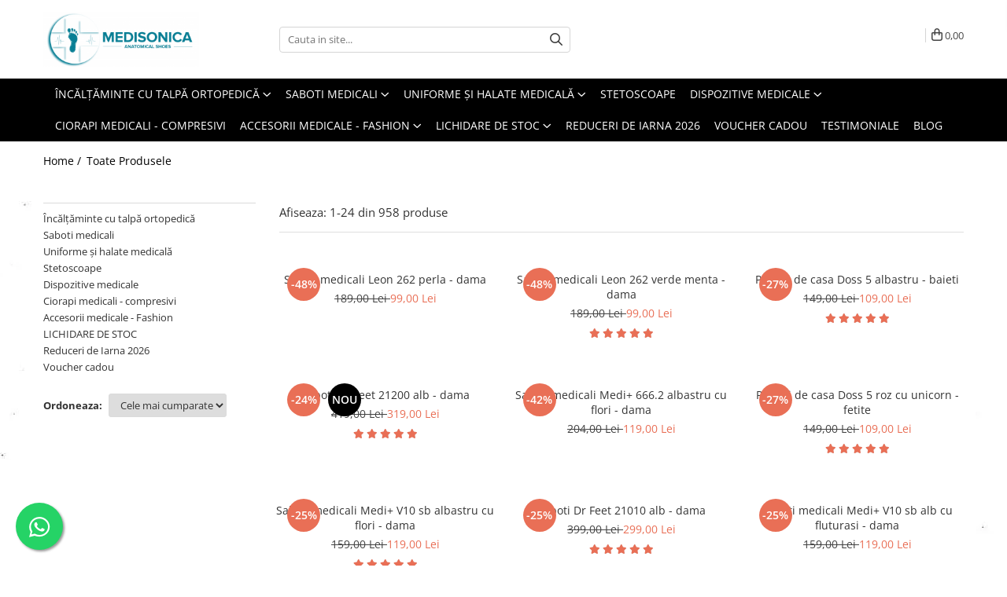

--- FILE ---
content_type: text/html; charset=UTF-8
request_url: https://www.medisonica.ro/produse/evolve
body_size: 39722
content:
<!DOCTYPE html>

<html lang="ro-ro">

	<head>
		<meta charset="UTF-8">

		<script src="https://gomagcdn.ro/themes/fashion/js/lazysizes.min.js?v=10141333-4.242" async=""></script>

		<script>
			function g_js(callbk){typeof callbk === 'function' ? window.addEventListener("DOMContentLoaded", callbk, false) : false;}
		</script>

					<link rel="icon" sizes="48x48" href="https://gomagcdn.ro/domains/medisonica.ro/files/favicon/favicon9617.jpg">
			<link rel="apple-touch-icon" sizes="180x180" href="https://gomagcdn.ro/domains/medisonica.ro/files/favicon/favicon9617.jpg">
		
		<style>
			/*body.loading{overflow:hidden;}
			body.loading #wrapper{opacity: 0;visibility: hidden;}
			body #wrapper{opacity: 1;visibility: visible;transition:all .1s ease-out;}*/

			.main-header .main-menu{min-height:43px;}
			.-g-hide{visibility:hidden;opacity:0;}

					</style>
					<link rel="preconnect" href="https://fonts.googleapis.com" >
					<link rel="preconnect" href="https://fonts.gstatic.com" crossorigin>
		
		<link rel="preconnect" href="https://gomagcdn.ro"><link rel="dns-prefetch" href="https://fonts.googleapis.com" /><link rel="dns-prefetch" href="https://fonts.gstatic.com" /><link rel="dns-prefetch" href="https://www.glami.ro" /><link rel="dns-prefetch" href="https://connect.facebook.net" /><link rel="dns-prefetch" href="https://www.facebook.com" /><link rel="dns-prefetch" href="https://event.2performant.com" /><link rel="dns-prefetch" href="https://www.googletagmanager.com" /><link rel="dns-prefetch" href="https://googleads.g.doubleclick.net" />

					<link rel="preload" as="image" href="https://gomagcdn.ro/domains/medisonica.ro/files/product/large/saboti-medicali-leon-262-perla-dama-956635.jpeg"   >
					<link rel="preload" as="image" href="https://gomagcdn.ro/domains/medisonica.ro/files/product/large/saboti-medicali-leon-262-verde-menta-dama-380342.jpeg"   >
					<link rel="preload" as="style" href="https://fonts.googleapis.com/css2?family=Raleway:ital,wght@0,300;0,400;0,500;0,600;0,700;1,300;1,400&display=swap" fetchpriority="high" onload="this.onload=null;this.rel='stylesheet'" crossorigin>
		
		<link rel="preload" href="https://gomagcdn.ro/themes/fashion/js/plugins.js?v=10141333-4.242" as="script">

					<link rel="preload" href="https://gomagcdn.ro/domains/medisonica.ro/themes/fashion/js/custom.js?1694414494" as="script">
		
					<link rel="preload" href="https://www.medisonica.ro/theme/default.js?v=41743574861" as="script">
				
		<link rel="preload" href="https://gomagcdn.ro/themes/fashion/js/dev.js?v=10141333-4.242" as="script">

					<noscript>
				<link rel="stylesheet" href="https://fonts.googleapis.com/css2?family=Raleway:ital,wght@0,300;0,400;0,500;0,600;0,700;1,300;1,400&display=swap">
			</noscript>
		
					<link rel="stylesheet" href="https://gomagcdn.ro/themes/fashion/css/main-min-v2.css?v=10141333-4.242-1" data-values='{"blockScripts": "1"}'>
		
					<link rel="stylesheet" href="https://www.medisonica.ro/theme/default.css?v=41743574861">
		
						<link rel="stylesheet" href="https://gomagcdn.ro/themes/fashion/css/dev-style.css?v=10141333-4.242-1">
		
		
		
		<link rel="alternate" hreflang="x-default" href="https://www.medisonica.ro/produse">
									<link rel="next" href="https://www.medisonica.ro/produse?t=all&p=1" /><!-- Global site tag (gtag.js) - Google Ads: 795054868 -->
<script async src="https://www.googletagmanager.com/gtag/js?id=AW-795054868"></script>
<script>
  window.dataLayer = window.dataLayer || [];
  function gtag(){dataLayer.push(arguments);}
  gtag('js', new Date());

  gtag('config', 'AW-795054868');
</script>					
		<meta name="expires" content="never">
		<meta name="revisit-after" content="1 days">
					<meta name="author" content="Gomag">
				<title></title>


					<meta name="robots" content="index,follow" />
						
		<meta name="description" content="">
		<meta class="viewport" name="viewport" content="width=device-width, initial-scale=1.0, user-scalable=no">
									<meta property="og:image" content="https://www.medisonica.ro/domains/medisonica.ro/files/company/new-logo-medisonnica-white-8902037711.png"/>
															<link rel="canonical" href="https://www.medisonica.ro/produse" />
			<meta property="og:url" content="https://www.medisonica.ro/produse"/>
						
		<meta name="distribution" content="Global">
		<meta name="owner" content="www.medisonica.ro">
		<meta name="publisher" content="www.medisonica.ro">
		<meta name="rating" content="General">
		<meta name="copyright" content="Copyright www.medisonica.ro 2026. All rights reserved">
		<link rel="search" href="https://www.medisonica.ro/opensearch.ro.xml" type="application/opensearchdescription+xml" title="Cautare"/>

		
							<script src="https://gomagcdn.ro/themes/fashion/js/jquery-2.1.4.min.js"></script>
			<script defer src="https://gomagcdn.ro/themes/fashion/js/jquery.autocomplete.js?v=20181023"></script>
			<script src="https://gomagcdn.ro/themes/fashion/js/gomag.config.js?v=10141333-4.242"></script>
			<script src="https://gomagcdn.ro/themes/fashion/js/gomag.js?v=10141333-4.242"></script>
		
													<script>
$.Gomag.bind('User/Data/AffiliateMarketing/HideTrafiLeak', function(event, data){

    $('.whatsappfloat').remove();
});
</script><!-- Glami piXel --><script>(function(f, a, s, h, i, o, n) {f['GlamiTrackerObject'] = i;
f[i]=f[i]||function(){(f[i].q=f[i].q||[]).push(arguments)};o=a.createElement(s),
n=a.getElementsByTagName(s)[0];o.async=1;o.src=h;n.parentNode.insertBefore(o,n)
})(window, document, 'script', '//www.glami.ro/js/compiled/pt.js', 'glami');

glami('create', '10BDB499034A590728525050046F850F', 'ro');
glami('track', 'PageView');</script><!-- End Glami piXel --><!-- Glami Category / Listing Tag -->
<script>
glami('track', 'ViewContent', {
content_type: 'category',
item_ids: ["7341", "7343", "11305", "11226", "1589", "11303", "3380", "11227", "3366", "5390"], // currently viewed first 10 product IDs in the category. Use the same IDs as you use in the feed (ITEM_ID).
product_names: ["Saboti medicali Leon 262 perla - dama", "Saboti medicali Leon 262 verde menta - dama", "Papuci de casa Doss 5 albastru - baieti", "Saboti Dr Feet 21200 alb - dama", "Saboti medicali Medi+ 666.2 albastru cu flori - dama", "Papuci de casa Doss 5 roz cu unicorn - fetite", "Saboti medicali Medi+ V10 sb albastru cu flori - dama", "Saboti Dr Feet 21010 alb - dama", "Saboti medicali Medi+ V10 sb alb cu fluturasi - dama", "Saboti medicali Medi+ V10 sb alb neperforat - dama"], // currently viewed first 10 product names. Use the same names as you use in the feed (PRODUCTNAME).
category_id: '14', // currently viewed category ID. Use the same category ID as you use in the feed (CATEGORY_ID)
category_text: 'Uniforme și halate medicală>Costume medicale Unisex' // currently viewed category_text. Use the same category_text as you use in the feed (CATEGORYTEXT)
});
</script> 
<!-- END Glami Category / Listing Tag -->
<script>
	var items = [];
	
			items.push(
			{
				id		:'262perla36',
				name	:'Saboti medicali Leon 262 perla - dama',
				brand	:'',
				category:'Saboți medicali damă - Leon Klompe',
				price	:99.0000,
				google_business_vertical: 'retail'
			}
		);
			items.push(
			{
				id		:'262verdementa36',
				name	:'Saboti medicali Leon 262 verde menta - dama',
				brand	:'',
				category:'Saboți medicali damă - Leon Klompe',
				price	:99.0000,
				google_business_vertical: 'retail'
			}
		);
			items.push(
			{
				id		:'5abs19',
				name	:'Papuci de casa Doss 5 albastru - baieti',
				brand	:'Doss',
				category:'ÎNCĂLȚAMINTE COPII - sandale și papuci',
				price	:109.0000,
				google_business_vertical: 'retail'
			}
		);
			items.push(
			{
				id		:'21200alb36',
				name	:'Saboti Dr Feet 21200 alb - dama',
				brand	:'Dr Feet',
				category:'SABOȚI CU TALONETĂ DETAȘABILĂ',
				price	:319.0000,
				google_business_vertical: 'retail'
			}
		);
			items.push(
			{
				id		:'6662absflori40',
				name	:'Saboti medicali Medi+ 666.2 albastru cu flori - dama',
				brand	:'Medi+',
				category:'Saboți medicali damă -  Medi+',
				price	:119.0000,
				google_business_vertical: 'retail'
			}
		);
			items.push(
			{
				id		:'5rozunicorn19',
				name	:'Papuci de casa Doss 5 roz cu unicorn - fetite',
				brand	:'Doss',
				category:'ÎNCĂLȚAMINTE COPII - sandale și papuci',
				price	:109.0000,
				google_business_vertical: 'retail'
			}
		);
			items.push(
			{
				id		:'V10blueflowers35',
				name	:'Saboti medicali Medi+ V10 sb albastru cu flori - dama',
				brand	:'Medi+',
				category:'Saboți medicali damă -  Medi+',
				price	:119.0000,
				google_business_vertical: 'retail'
			}
		);
			items.push(
			{
				id		:'21010alb36',
				name	:'Saboti Dr Feet 21010 alb - dama',
				brand	:'Dr Feet',
				category:'SABOȚI CU TALONETĂ DETAȘABILĂ',
				price	:299.0000,
				google_business_vertical: 'retail'
			}
		);
			items.push(
			{
				id		:'V10albfluturasi35',
				name	:'Saboti medicali Medi+ V10 sb alb cu fluturasi - dama',
				brand	:'Medi+',
				category:'Saboți medicali damă -  Medi+',
				price	:119.0000,
				google_business_vertical: 'retail'
			}
		);
			items.push(
			{
				id		:'v10albnp35',
				name	:'Saboti medicali Medi+ V10 sb alb neperforat - dama',
				brand	:'Medi+',
				category:'Saboți medicali damă -  Medi+',
				price	:119.0000,
				google_business_vertical: 'retail'
			}
		);
			items.push(
			{
				id		:'5rozinghetata28',
				name	:'Papuci de casa Doss 5 roz cu inghetata - fetite',
				brand	:'Doss',
				category:'ÎNCĂLȚAMINTE COPII - sandale și papuci',
				price	:109.0000,
				google_business_vertical: 'retail'
			}
		);
			items.push(
			{
				id		:'900corai36',
				name	:'Saboti medicali Leon 900 corai - dama',
				brand	:'',
				category:'Saboți medicali damă - Leon Klompe',
				price	:119.0000,
				google_business_vertical: 'retail'
			}
		);
			items.push(
			{
				id		:'V10albsomon35',
				name	:'Saboti medicali Medi+ V10 sb alb cu somon - dama',
				brand	:'Medi+',
				category:'Saboți medicali damă -  Medi+',
				price	:119.0000,
				google_business_vertical: 'retail'
			}
		);
			items.push(
			{
				id		:'6662alb41',
				name	:'Saboti medicali Medi+ 666.2 alb - dama',
				brand	:'Medi+',
				category:'Saboți medicali damă -  Medi+',
				price	:99.0000,
				google_business_vertical: 'retail'
			}
		);
			items.push(
			{
				id		:'3400verdementa36',
				name	:'Saboti medicali Leon 3400 verde menta - dama',
				brand	:'',
				category:'Saboți medicali damă - Leon Klompe',
				price	:109.0000,
				google_business_vertical: 'retail'
			}
		);
			items.push(
			{
				id		:'1107portocaliu36',
				name	:'Papuci de casa Dr Feet 1107 portocaliu - dama',
				brand	:'Dr Feet',
				category:'Saboți de casă din lână - Dr Feet',
				price	:199.0000,
				google_business_vertical: 'retail'
			}
		);
			items.push(
			{
				id		:'1107corai35',
				name	:'Papuci de casa Dr Feet 1107 corai - dama',
				brand	:'Dr Feet',
				category:'***MODELE NOI***',
				price	:199.0000,
				google_business_vertical: 'retail'
			}
		);
			items.push(
			{
				id		:'812sbalbastru36',
				name	:'Saboti medicali Medi+ 812 sb albastru - dama',
				brand	:'Medi+',
				category:'Saboți medicali damă -  Medi+',
				price	:139.0000,
				google_business_vertical: 'retail'
			}
		);
			items.push(
			{
				id		:'V10albbordo36',
				name	:'Saboti medicali Medi+ V10 sb alb cu bordo - dama',
				brand	:'Medi+',
				category:'Saboți medicali damă -  Medi+',
				price	:119.0000,
				google_business_vertical: 'retail'
			}
		);
			items.push(
			{
				id		:'812sbbufnitaabs36',
				name	:'Saboti medicali Medi+ 812 sb bufnita albastra - dama',
				brand	:'Medi+',
				category:'Saboți medicali damă -  Medi+',
				price	:99.0000,
				google_business_vertical: 'retail'
			}
		);
			items.push(
			{
				id		:'evolvewhite49578',
				name	:'Stetoscop Evolve white - rose gold head edition',
				brand	:'Evolve',
				category:'Stetoscoape',
				price	:199.0000,
				google_business_vertical: 'retail'
			}
		);
			items.push(
			{
				id		:'930alb40',
				name	:'Saboti medicali Leon 930 alb  - dama',
				brand	:'Leon Klompe',
				category:'Saboți medicali damă - Leon Klompe',
				price	:129.0000,
				google_business_vertical: 'retail'
			}
		);
			items.push(
			{
				id		:'614marodeschis36',
				name	:'Saboti medicali Doss 614 maro deschis - dama',
				brand	:'Doss',
				category:'***MODELE NOI***',
				price	:210.0000,
				google_business_vertical: 'retail'
			}
		);
			items.push(
			{
				id		:'6662abs41',
				name	:'Saboti medicali Medi+ 666.2 albastru - dama',
				brand	:'Medi+',
				category:'Saboți medicali damă -  Medi+',
				price	:109.0000,
				google_business_vertical: 'retail'
			}
		);
	
	gtag('event', 'view_item_list', {
					item_list_id: '14',
			item_list_name: '',
				send_to	: '',
		value	: 0,
		items	: [items]
	});
</script><!-- Global site tag (gtag.js) - Google Analytics -->
<script async src="https://www.googletagmanager.com/gtag/js?id=G-NBP5SGV45E"></script>
	<script>
 window.dataLayer = window.dataLayer || [];
  function gtag(){dataLayer.push(arguments);}
    var cookieValue = '';
  var name = 'g_c_consent' + "=";
  var decodedCookie = decodeURIComponent(document.cookie);
  var ca = decodedCookie.split(';');
  for(var i = 0; i <ca.length; i++) {
	var c = ca[i];
	while (c.charAt(0) == ' ') {
	  c = c.substring(1);
	}
	if (c.indexOf(name) == 0) {
	  cookieValue = c.substring(name.length, c.length);
	}
  }



if(cookieValue == ''){
	gtag('consent', 'default', {
	  'ad_storage': 'granted',
	  'ad_user_data': 'granted',
	  'ad_personalization': 'granted',
	  'analytics_storage': 'granted',
	  'personalization_storage': 'granted',
	  'functionality_storage': 'granted',
	  'security_storage': 'granted'
	});
	} else if(cookieValue != '-1'){


			gtag('consent', 'default', {
			'ad_storage': 'granted',
			'ad_user_data': 'granted',
			'ad_personalization': 'granted',
			'analytics_storage': 'granted',
			'personalization_storage': 'granted',
			'functionality_storage': 'granted',
			'security_storage': 'granted'
		});
	} else {
	 gtag('consent', 'default', {
		  'ad_storage': 'denied',
		  'ad_user_data': 'denied',
		  'ad_personalization': 'denied',
		  'analytics_storage': 'denied',
			'personalization_storage': 'denied',
			'functionality_storage': 'denied',
			'security_storage': 'denied'
		});

		 }
</script>
<script>

	
  gtag('js', new Date());

 
$.Gomag.bind('Cookie/Policy/Consent/Denied', function(){
	gtag('consent', 'update', {
		  'ad_storage': 'denied',
		  'ad_user_data': 'denied',
		  'ad_personalization': 'denied',
		  'analytics_storage': 'denied',
			'personalization_storage': 'denied',
			'functionality_storage': 'denied',
			'security_storage': 'denied'
		});
		})
$.Gomag.bind('Cookie/Policy/Consent/Granted', function(){
	gtag('consent', 'update', {
		  'ad_storage': 'granted',
		  'ad_user_data': 'granted',
		  'ad_personalization': 'granted',
		  'analytics_storage': 'granted',
			'personalization_storage': 'granted',
			'functionality_storage': 'granted',
			'security_storage': 'granted'
		});
		})
  gtag('config', 'G-NBP5SGV45E', {allow_enhanced_conversions: true });
</script>
<script>
	function gaBuildProductVariant(product)
	{
		let _return = '';
		if(product.version != undefined)
		{
			$.each(product.version, function(i, a){
				_return += (_return == '' ? '' : ', ')+a.value;
			})
		}
		return _return;
	}

</script>
<script>
	$.Gomag.bind('Product/Add/To/Cart/After/Listing', function gaProductAddToCartLV4(event, data) {
		if(data.product !== undefined) {
			var gaProduct = false;
			if(typeof(gaProducts) != 'undefined' && gaProducts[data.product.id] != undefined)
			{
				gaProduct = gaProducts[data.product.id];

			}

			if(gaProduct == false)
			{
				gaProduct = {};
				gaProduct.item_id = data.product.id;
				gaProduct.currency = data.product.currency ? (String(data.product.currency).toLowerCase() == 'lei' ? 'RON' : data.product.currency) : 'RON';
				gaProduct.item_name =  data.product.sku ;
				gaProduct.item_variant= gaBuildProductVariant(data.product);
				gaProduct.item_brand = data.product.brand;
				gaProduct.item_category = data.product.category;

			}

			gaProduct.price = parseFloat(data.product.price).toFixed(2);
			gaProduct.quantity = data.product.productQuantity;
			gtag("event", "add_to_cart", {
				currency: gaProduct.currency,
				value: parseFloat(gaProduct.price) * parseFloat(gaProduct.quantity),
				items: [
					gaProduct
				]
			});

		}
	})
	$.Gomag.bind('Product/Add/To/Cart/After/Details', function gaProductAddToCartDV4(event, data){

		if(data.product !== undefined){

			var gaProduct = false;
			if(
				typeof(gaProducts) != 'undefined'
				&&
				gaProducts[data.product.id] != undefined
			)
			{
				var gaProduct = gaProducts[data.product.id];
			}

			if(gaProduct == false)
			{
				gaProduct = {};
				gaProduct.item_id = data.product.id;
				gaProduct.currency = data.product.currency ? (String(data.product.currency).toLowerCase() == 'lei' ? 'RON' : data.product.currency) : 'RON';
				gaProduct.item_name =  data.product.sku ;
				gaProduct.item_variant= gaBuildProductVariant(data.product);
				gaProduct.item_brand = data.product.brand;
				gaProduct.item_category = data.product.category;

			}

			gaProduct.price = parseFloat(data.product.price).toFixed(2);
			gaProduct.quantity = data.product.productQuantity;


			gtag("event", "add_to_cart", {
			  currency: gaProduct.currency,
			  value: parseFloat(gaProduct.price) * parseFloat(gaProduct.quantity),
			  items: [
				gaProduct
			  ]
			});
        }

	})
	 $.Gomag.bind('Product/Remove/From/Cart', function gaProductRemovedFromCartV4(event, data){
		var envData = $.Gomag.getEnvData();
		var products = envData.products;

		if(data.data.product !== undefined && products[data.data.product] !== undefined){


			var dataProduct = products[data.data.product];


			gaProduct = {};
			gaProduct.item_id = dataProduct.id;

			gaProduct.item_name =   dataProduct.sku ;
			gaProduct.currency = dataProduct.currency ? (String(dataProduct.currency).toLowerCase() == 'lei' ? 'RON' : dataProduct.currency) : 'RON';
			gaProduct.item_category = dataProduct.category;
			gaProduct.item_brand = dataProduct.brand;
			gaProduct.price = parseFloat(dataProduct.price).toFixed(2);
			gaProduct.quantity = data.data.quantity;
			gaProduct.item_variant= gaBuildProductVariant(dataProduct);
			gtag("event", "remove_from_cart", {
			  currency: gaProduct.currency,
			  value: parseFloat(gaProduct.price) * parseFloat(gaProduct.quantity),
			  items: [
				gaProduct
			  ]
			});
        }

	});

	 $.Gomag.bind('Cart/Quantity/Update', function gaCartQuantityUpdateV4(event, data){
		var envData = $.Gomag.getEnvData();
		var products = envData.products;
		if(!data.data.finalQuantity || !data.data.initialQuantity)
		{
			return false;
		}
		var dataProduct = products[data.data.product];
		if(dataProduct == undefined)
		{
			return false;
		}

		gaProduct = {};
		gaProduct.item_id = dataProduct.id;
		gaProduct.currency = dataProduct.currency ? (String(dataProduct.currency).toLowerCase() == 'lei' ? 'RON' : dataProduct.currency) : 'RON';
		gaProduct.item_name =  dataProduct.sku ;

		gaProduct.item_category = dataProduct.category;
		gaProduct.item_brand = dataProduct.brand;
		gaProduct.price = parseFloat(dataProduct.price).toFixed(2);
		gaProduct.item_variant= gaBuildProductVariant(dataProduct);
		if(parseFloat(data.data.initialQuantity) < parseFloat(data.data.finalQuantity))
		{
			var quantity = parseFloat(data.data.finalQuantity) - parseFloat(data.data.initialQuantity);
			gaProduct.quantity = quantity;

			gtag("event", "add_to_cart", {
			  currency: gaProduct.currency,
			  value: parseFloat(gaProduct.price) * parseFloat(gaProduct.quantity),
			  items: [
				gaProduct
			  ]
			});
		}
		else if(parseFloat(data.data.initialQuantity) > parseFloat(data.data.finalQuantity))
		{
			var quantity = parseFloat(data.data.initialQuantity) - parseFloat(data.data.finalQuantity);
			gaProduct.quantity = quantity;
			gtag("event", "remove_from_cart", {
			  currency: gaProduct.currency,
			  value: parseFloat(gaProduct.price) * parseFloat(gaProduct.quantity),
			  items: [
				gaProduct
			  ]
			});
		}

	});

</script>
<script>
function gmsc(name, value)
{
	if(value != undefined && value)
	{
		var expires = new Date();
		expires.setTime(expires.getTime() + parseInt(3600*24*1000*90));
		document.cookie = encodeURIComponent(name) + "=" + encodeURIComponent(value) + '; expires='+ expires.toUTCString() + "; path=/";
	}
}
let gmqs = window.location.search;
let gmup = new URLSearchParams(gmqs);
gmsc('g_sc', gmup.get('shop_campaign'));
gmsc('shop_utm_campaign', gmup.get('utm_campaign'));
gmsc('shop_utm_medium', gmup.get('utm_medium'));
gmsc('shop_utm_source', gmup.get('utm_source'));
</script><!-- Facebook Pixel Code -->
				<script>
				!function(f,b,e,v,n,t,s){if(f.fbq)return;n=f.fbq=function(){n.callMethod?
				n.callMethod.apply(n,arguments):n.queue.push(arguments)};if(!f._fbq)f._fbq=n;
				n.push=n;n.loaded=!0;n.version="2.0";n.queue=[];t=b.createElement(e);t.async=!0;
				t.src=v;s=b.getElementsByTagName(e)[0];s.parentNode.insertBefore(t,s)}(window,
				document,"script","//connect.facebook.net/en_US/fbevents.js");

				fbq("init", "398731894841143");
				fbq("track", "PageView");</script>
				<!-- End Facebook Pixel Code -->
				<script>
				$.Gomag.bind('User/Ajax/Data/Loaded', function(event, data){
					if(data != undefined && data.data != undefined)
					{
						var eventData = data.data;
						if(eventData.facebookUserData != undefined)
						{
							$('body').append(eventData.facebookUserData);
						}
					}
				})
				</script>
				<script>
	$.Gomag.bind('Product/Add/To/Cart/After/Listing', function(event, data){
		if(data.product !== undefined){
			gtag('event', 'add_to_cart', {
				send_to	: '',
				value	: parseFloat(data.product.productQuantity) * parseFloat(data.product.price),
				items	:[{
					id		: data.product.sku,
					name	: data.product.name,
					brand	: data.product.brand,
					category: data.product.category,
					quantity: data.product.productQuantity,
					price	: data.product.price
				 
			}]
		   })
        }
	})
	$.Gomag.bind('Product/Add/To/Cart/After/Details', function(event, data){
		
		if(data.product !== undefined){
			gtag('event', 'add_to_cart', {
				send_to: '',
				value: parseFloat(data.product.productQuantity) * parseFloat(data.product.price),
				items: [{
					id: data.product.sku,
					name		: data.product.name,
					brand		: data.product.brand,
					category	: data.product.category,
					quantity	: data.product.productQuantity,
					price		: data.product.price
				}]	
			})
		}
	})
   
</script>					
		
	</head>

	<body class="" style="background: url(https://gomagcdn.ro/domains/medisonica.ro/files/background/blank-white-background-xbsfzsltjksfompa4873.jpg) top center repeat;">

		<script >
			function _addCss(url, attribute, value, loaded){
				var _s = document.createElement('link');
				_s.rel = 'stylesheet';
				_s.href = url;
				_s.type = 'text/css';
				if(attribute)
				{
					_s.setAttribute(attribute, value)
				}
				if(loaded){
					_s.onload = function(){
						var dom = document.getElementsByTagName('body')[0];
						//dom.classList.remove('loading');
					}
				}
				var _st = document.getElementsByTagName('link')[0];
				_st.parentNode.insertBefore(_s, _st);
			}
			//_addCss('https://fonts.googleapis.com/css2?family=Open+Sans:ital,wght@0,300;0,400;0,600;0,700;1,300;1,400&display=swap');
			_addCss('https://gomagcdn.ro/themes/_fonts/Open-Sans.css');

		</script>
		<script>
				/*setTimeout(
				  function()
				  {
				   document.getElementsByTagName('body')[0].classList.remove('loading');
				  }, 1000);*/
		</script>
							
		
		<div id="wrapper">
			<!-- BLOCK:3cc87c2faeec9ca37f3d251410762d7d start -->
<div id="_cartSummary" class="hide"></div>

<script >
	$(document).ready(function() {

		$(document).on('keypress', '.-g-input-loader', function(){
			$(this).addClass('-g-input-loading');
		})

		$.Gomag.bind('Product/Add/To/Cart/After', function(eventResponse, properties)
		{
									var data = JSON.parse(properties.data);
			$('.q-cart').html(data.quantity);
			if(parseFloat(data.quantity) > 0)
			{
				$('.q-cart').removeClass('hide');
			}
			else
			{
				$('.q-cart').addClass('hide');
			}
			$('.cartPrice').html(data.subtotal + ' ' + data.currency);
			$('.cartProductCount').html(data.quantity);


		})
		$('#_cartSummary').on('updateCart', function(event, cart) {
			var t = $(this);

			$.get('https://www.medisonica.ro/cart-update', {
				cart: cart
			}, function(data) {

				$('.q-cart').html(data.quantity);
				if(parseFloat(data.quantity) > 0)
				{
					$('.q-cart').removeClass('hide');
				}
				else
				{
					$('.q-cart').addClass('hide');
				}
				$('.cartPrice').html(data.subtotal + ' ' + data.currency);
				$('.cartProductCount').html(data.quantity);
			}, 'json');
			window.ga = window.ga || function() {
				(ga.q = ga.q || []).push(arguments)
			};
			ga('send', 'event', 'Buton', 'Click', 'Adauga_Cos');
		});

		if(window.gtag_report_conversion) {
			$(document).on("click", 'li.phone-m', function() {
				var phoneNo = $('li.phone-m').children( "a").attr('href');
				gtag_report_conversion(phoneNo);
			});

		}

	});
</script>



<header class="main-header container-bg clearfix" data-block="headerBlock">
	<div class="discount-tape container-h full -g-hide" id="_gomagHellobar"></div>

		
	<div class="top-head-bg container-h full">

		<div class="top-head container-h">
			<div class="row">
				<div class="col-md-3 col-sm-3 col-xs-5 logo-h">
					
	<a href="https://www.medisonica.ro" id="logo" data-pageId="2">
		<img src="https://gomagcdn.ro/domains/medisonica.ro/files/company/new-logo-medisonnica-white-8902037711.png" fetchpriority="high" class="img-responsive" alt="" title="" width="200" height="50" style="width:auto;">
	</a>
				</div>
				<div class="col-md-4 col-sm-4 col-xs-7 main search-form-box">
					
<form name="search-form" class="search-form" action="https://www.medisonica.ro/produse" id="_searchFormMainHeader">

	<input id="_autocompleteSearchMainHeader" name="c" class="input-placeholder -g-input-loader" type="text" placeholder="Cauta in site..." aria-label="Search"  value="">
	<button id="_doSearch" class="search-button" aria-hidden="true">
		<i class="fa fa-search" aria-hidden="true"></i>
	</button>

				<script >
			$(document).ready(function() {

				$('#_autocompleteSearchMainHeader').autocomplete({
					serviceUrl: 'https://www.medisonica.ro/autocomplete',
					minChars: 2,
					deferRequestBy: 700,
					appendTo: '#_searchFormMainHeader',
					width: parseInt($('#_doSearch').offset().left) - parseInt($('#_autocompleteSearchMainHeader').offset().left),
					formatResult: function(suggestion, currentValue) {
						return suggestion.value;
					},
					onSelect: function(suggestion) {
						$(this).val(suggestion.data);
					},
					onSearchComplete: function(suggestion) {
						$(this).removeClass('-g-input-loading');
					}
				});
				$(document).on('click', '#_doSearch', function(e){
					e.preventDefault();
					if($('#_autocompleteSearchMainHeader').val() != '')
					{
						$('#_searchFormMainHeader').submit();
					}
				})
			});
		</script>
	

</form>
				</div>
				<div class="col-md-5 col-sm-5 acount-section">
					
<ul>
	<li class="search-m hide">
		<a href="#" class="-g-no-url" aria-label="Cauta in site..." data-pageId="">
			<i class="fa fa-search search-open" aria-hidden="true"></i>
			<i style="display:none" class="fa fa-times search-close" aria-hidden="true"></i>
		</a>
	</li>
	<li class="-g-user-icon -g-user-icon-empty">
			
	</li>
	
				<li class="contact-header">
			<a href="tel:0758065064" aria-label="Contacteaza-ne" data-pageId="3">
				<i class="fa fa-phone" aria-hidden="true"></i>
								<span>0758065064</span>
			</a>
		</li>
			<li class="wishlist-header hide">
		<a href="https://www.medisonica.ro/wishlist" aria-label="Wishlist" data-pageId="28">
			<span class="-g-wishlist-product-count -g-hide"></span>
			<i class="fa fa-heart-o" aria-hidden="true"></i>
			<span class="">Favorite</span>
		</a>
	</li>
	<li class="cart-header-btn cart">
		<a class="cart-drop _showCartHeader" href="https://www.medisonica.ro/cos" aria-label="Cos de cumparaturi">
			<span class="q-cart hide">0</span>
			<i class="fa fa-shopping-bag" aria-hidden="true"></i>
			<span class="count cartPrice">0,00
				
			</span>
		</a>
					<div class="cart-dd  _cartShow cart-closed"></div>
			</li>

	</ul>

	<script>
		$(document).ready(function() {
			//Cart
							$('.cart').mouseenter(function() {
					$.Gomag.showCartSummary('div._cartShow');
				}).mouseleave(function() {
					$.Gomag.hideCartSummary('div._cartShow');
					$('div._cartShow').removeClass('cart-open');
				});
						$(document).on('click', '.dropdown-toggle', function() {
				window.location = $(this).attr('href');
			})
		})
	</script>

				</div>
			</div>
		</div>
	</div>


<div id="navigation">
	<nav id="main-menu" class="main-menu container-h full clearfix">
		<a href="#" class="menu-trg -g-no-url" title="Produse">
			<span>&nbsp;</span>
		</a>
		
<div class="container-h nav-menu-hh clearfix">

	<!-- BASE MENU -->
	<ul class="
			nav-menu base-menu container-h
			
			
		">

		

			
		<li class="menu-drop __GomagMM ">
							<a
					href="https://www.medisonica.ro/incaltaminte-de-piele-leon-medi"
					class="  "
					rel="  "
					
					title="Încălțăminte cu talpă ortopedică"
					data-Gomag=''
					data-block-name="mainMenuD0"
					data-pageId= "80"
					data-block="mainMenuD">
											<span class="list">Încălțăminte cu talpă ortopedică</span>
						<i class="fa fa-angle-down"></i>
				</a>

									<div class="menu-dd">
										<ul class="drop-list clearfix w100">
																																						<li class="fl">
										<div class="col">
											<p class="title">
												<a
												href="https://www.medisonica.ro/modele-noi"
												class="title    "
												rel="  "
												
												title="***MODELE NOI***"
												data-Gomag=''
												data-block-name="mainMenuD1"
												data-block="mainMenuD"
												data-pageId= "80"
												>
																										***MODELE NOI***
												</a>
											</p>
																						
										</div>
									</li>
																																<li class="fl">
										<div class="col">
											<p class="title">
												<a
												href="https://www.medisonica.ro/incaltaminte-dr-feet"
												class="title    "
												rel="  "
												
												title="ÎNCĂLȚAMINTE DR FEET"
												data-Gomag=''
												data-block-name="mainMenuD1"
												data-block="mainMenuD"
												data-pageId= "80"
												>
																										ÎNCĂLȚAMINTE DR FEET
												</a>
											</p>
																																															<a
														href="https://www.medisonica.ro/saboti-medicali-dama-dr-feet"
														rel="  "
														
														title="Saboți medicali damă - Dr Feet"
														class="    "
														data-Gomag=''
														data-block-name="mainMenuD2"
														data-block="mainMenuD"
														data-pageId=""
													>
																												<i class="fa fa-angle-right"></i>
														<span>Saboți medicali damă - Dr Feet</span>
													</a>
																									<a
														href="https://www.medisonica.ro/saboti-medicali-barbati-dr-feet"
														rel="  "
														
														title="Saboți medicali bărbați - Dr Feet"
														class="    "
														data-Gomag=''
														data-block-name="mainMenuD2"
														data-block="mainMenuD"
														data-pageId=""
													>
																												<i class="fa fa-angle-right"></i>
														<span>Saboți medicali bărbați - Dr Feet</span>
													</a>
																									<a
														href="https://www.medisonica.ro/papuci-dama-dr-feet"
														rel="  "
														
														title="Papuci damă - Dr Feet"
														class="    "
														data-Gomag=''
														data-block-name="mainMenuD2"
														data-block="mainMenuD"
														data-pageId=""
													>
																												<i class="fa fa-angle-right"></i>
														<span>Papuci damă - Dr Feet</span>
													</a>
																									<a
														href="https://www.medisonica.ro/sandale-dama-dr-feet"
														rel="  "
														
														title="Sandale damă - Dr Feet"
														class="    "
														data-Gomag=''
														data-block-name="mainMenuD2"
														data-block="mainMenuD"
														data-pageId=""
													>
																												<i class="fa fa-angle-right"></i>
														<span>Sandale damă - Dr Feet</span>
													</a>
																									<a
														href="https://www.medisonica.ro/papucibarbati-drfeet"
														rel="  "
														
														title="Papuci bărbați - Dr Feet"
														class="    "
														data-Gomag=''
														data-block-name="mainMenuD2"
														data-block="mainMenuD"
														data-pageId=""
													>
																												<i class="fa fa-angle-right"></i>
														<span>Papuci bărbați - Dr Feet</span>
													</a>
																									<a
														href="https://www.medisonica.ro/saboti-de-casa-din-lana-dr-feet"
														rel="  "
														
														title="Saboți de casă din lână - Dr Feet"
														class="    "
														data-Gomag=''
														data-block-name="mainMenuD2"
														data-block="mainMenuD"
														data-pageId=""
													>
																												<i class="fa fa-angle-right"></i>
														<span>Saboți de casă din lână - Dr Feet</span>
													</a>
																							
										</div>
									</li>
																																<li class="fl">
										<div class="col">
											<p class="title">
												<a
												href="https://www.medisonica.ro/incaltaminte-doss"
												class="title    "
												rel="  "
												
												title="ÎNCĂLȚAMINTE DOSS"
												data-Gomag=''
												data-block-name="mainMenuD1"
												data-block="mainMenuD"
												data-pageId= "80"
												>
																										ÎNCĂLȚAMINTE DOSS
												</a>
											</p>
																																															<a
														href="https://www.medisonica.ro/saboti-medicali-dama-doss"
														rel="  "
														
														title="Saboți medicali damă - DOSS"
														class="    "
														data-Gomag=''
														data-block-name="mainMenuD2"
														data-block="mainMenuD"
														data-pageId=""
													>
																												<i class="fa fa-angle-right"></i>
														<span>Saboți medicali damă - DOSS</span>
													</a>
																									<a
														href="https://www.medisonica.ro/saboti-medicali-barbati-doss"
														rel="  "
														
														title="Saboți medicali bărbați - DOSS"
														class="    "
														data-Gomag=''
														data-block-name="mainMenuD2"
														data-block="mainMenuD"
														data-pageId=""
													>
																												<i class="fa fa-angle-right"></i>
														<span>Saboți medicali bărbați - DOSS</span>
													</a>
																									<a
														href="https://www.medisonica.ro/papuci-dama-doss"
														rel="  "
														
														title="Papuci damă - DOSS"
														class="    "
														data-Gomag=''
														data-block-name="mainMenuD2"
														data-block="mainMenuD"
														data-pageId=""
													>
																												<i class="fa fa-angle-right"></i>
														<span>Papuci damă - DOSS</span>
													</a>
																									<a
														href="https://www.medisonica.ro/sandale-dama-doss"
														rel="  "
														
														title="Sandale damă - DOSS"
														class="    "
														data-Gomag=''
														data-block-name="mainMenuD2"
														data-block="mainMenuD"
														data-pageId=""
													>
																												<i class="fa fa-angle-right"></i>
														<span>Sandale damă - DOSS</span>
													</a>
																									<a
														href="https://www.medisonica.ro/papucibarbati-doss"
														rel="  "
														
														title="Papuci bărbați - Doss"
														class="    "
														data-Gomag=''
														data-block-name="mainMenuD2"
														data-block="mainMenuD"
														data-pageId=""
													>
																												<i class="fa fa-angle-right"></i>
														<span>Papuci bărbați - Doss</span>
													</a>
																									<a
														href="https://www.medisonica.ro/saboti-de-casa-din-lana-doss"
														rel="  "
														
														title="Saboți de casă din lână - DOSS"
														class="    "
														data-Gomag=''
														data-block-name="mainMenuD2"
														data-block="mainMenuD"
														data-pageId=""
													>
																												<i class="fa fa-angle-right"></i>
														<span>Saboți de casă din lână - DOSS</span>
													</a>
																							
										</div>
									</li>
																																<li class="fl">
										<div class="col">
											<p class="title">
												<a
												href="https://www.medisonica.ro/saboti-piumetta"
												class="title    "
												rel="  "
												
												title="SABOȚI PIUMETTA"
												data-Gomag=''
												data-block-name="mainMenuD1"
												data-block="mainMenuD"
												data-pageId= "80"
												>
																										SABOȚI PIUMETTA
												</a>
											</p>
																						
										</div>
									</li>
																																<li class="fl">
										<div class="col">
											<p class="title">
												<a
												href="https://www.medisonica.ro/incaltaminte-medi-din-piele-naturala"
												class="title    "
												rel="  "
												
												title="ÎNCĂLȚAMINTE MEDI+"
												data-Gomag=''
												data-block-name="mainMenuD1"
												data-block="mainMenuD"
												data-pageId= "80"
												>
																										ÎNCĂLȚAMINTE MEDI+
												</a>
											</p>
																																															<a
														href="https://www.medisonica.ro/saboti-medicali-dama-medi-piele-naturala"
														rel="  "
														
														title="Saboți medicali damă -  Medi+"
														class="    "
														data-Gomag=''
														data-block-name="mainMenuD2"
														data-block="mainMenuD"
														data-pageId=""
													>
																												<i class="fa fa-angle-right"></i>
														<span>Saboți medicali damă -  Medi+</span>
													</a>
																									<a
														href="https://www.medisonica.ro/saboti-medicali-barbati-medi-piele-naturala"
														rel="  "
														
														title="Saboți medicali bărbați - Medi+"
														class="    "
														data-Gomag=''
														data-block-name="mainMenuD2"
														data-block="mainMenuD"
														data-pageId=""
													>
																												<i class="fa fa-angle-right"></i>
														<span>Saboți medicali bărbați - Medi+</span>
													</a>
																									<a
														href="https://www.medisonica.ro/sandale-dama-medi-piele-naturala"
														rel="  "
														
														title="Sandale damă - Medi+"
														class="    "
														data-Gomag=''
														data-block-name="mainMenuD2"
														data-block="mainMenuD"
														data-pageId=""
													>
																												<i class="fa fa-angle-right"></i>
														<span>Sandale damă - Medi+</span>
													</a>
																							
										</div>
									</li>
																																<li class="fl">
										<div class="col">
											<p class="title">
												<a
												href="https://www.medisonica.ro/incaltaminte-leon-klompe-din-piele-naturala"
												class="title    "
												rel="  "
												
												title="ÎNCĂLȚAMINTE LEON KLOMPE"
												data-Gomag=''
												data-block-name="mainMenuD1"
												data-block="mainMenuD"
												data-pageId= "80"
												>
																										ÎNCĂLȚAMINTE LEON KLOMPE
												</a>
											</p>
																																															<a
														href="https://www.medisonica.ro/saboti-medicali-dama-leon-klompe-piele-naturala"
														rel="  "
														
														title="Saboți medicali damă - Leon Klompe"
														class="    "
														data-Gomag=''
														data-block-name="mainMenuD2"
														data-block="mainMenuD"
														data-pageId=""
													>
																												<i class="fa fa-angle-right"></i>
														<span>Saboți medicali damă - Leon Klompe</span>
													</a>
																									<a
														href="https://www.medisonica.ro/papuci-dama"
														rel="  "
														
														title="Papuci dama - Leon Klompe"
														class="    "
														data-Gomag=''
														data-block-name="mainMenuD2"
														data-block="mainMenuD"
														data-pageId=""
													>
																												<i class="fa fa-angle-right"></i>
														<span>Papuci dama - Leon Klompe</span>
													</a>
																									<a
														href="https://www.medisonica.ro/sandale-dama"
														rel="  "
														
														title="Sandale dama - Leon Klompe"
														class="    "
														data-Gomag=''
														data-block-name="mainMenuD2"
														data-block="mainMenuD"
														data-pageId=""
													>
																												<i class="fa fa-angle-right"></i>
														<span>Sandale dama - Leon Klompe</span>
													</a>
																									<a
														href="https://www.medisonica.ro/saboti-medicali-barbati-leon-klompe-piele-naturala"
														rel="  "
														
														title="Saboți medicali bărbati - Leon Klompe"
														class="    "
														data-Gomag=''
														data-block-name="mainMenuD2"
														data-block="mainMenuD"
														data-pageId=""
													>
																												<i class="fa fa-angle-right"></i>
														<span>Saboți medicali bărbati - Leon Klompe</span>
													</a>
																									<a
														href="https://www.medisonica.ro/papuci-barbati"
														rel="  "
														
														title="Papuci barbati - Leon Klompe"
														class="    "
														data-Gomag=''
														data-block-name="mainMenuD2"
														data-block="mainMenuD"
														data-pageId=""
													>
																												<i class="fa fa-angle-right"></i>
														<span>Papuci barbati - Leon Klompe</span>
													</a>
																							
										</div>
									</li>
																																<li class="fl">
										<div class="col">
											<p class="title">
												<a
												href="https://www.medisonica.ro/saboti-autoclavabili"
												class="title    "
												rel="  "
												
												title="SABOȚI AUTOCLAVABILI"
												data-Gomag=''
												data-block-name="mainMenuD1"
												data-block="mainMenuD"
												data-pageId= "80"
												>
																										SABOȚI AUTOCLAVABILI
												</a>
											</p>
																						
										</div>
									</li>
																																<li class="fl">
										<div class="col">
											<p class="title">
												<a
												href="https://www.medisonica.ro/incaltaminte-pt-copii-sandale-si-papuci"
												class="title    "
												rel="  "
												
												title="ÎNCĂLȚAMINTE COPII - sandale și papuci"
												data-Gomag=''
												data-block-name="mainMenuD1"
												data-block="mainMenuD"
												data-pageId= "80"
												>
																										ÎNCĂLȚAMINTE COPII - sandale și papuci
												</a>
											</p>
																						
										</div>
									</li>
																																<li class="fl">
										<div class="col">
											<p class="title">
												<a
												href="https://www.medisonica.ro/incaltaminte-cu-taloneta-detasabila"
												class="title    "
												rel="  "
												
												title="SABOȚI CU TALONETĂ DETAȘABILĂ"
												data-Gomag=''
												data-block-name="mainMenuD1"
												data-block="mainMenuD"
												data-pageId= "80"
												>
																										SABOȚI CU TALONETĂ DETAȘABILĂ
												</a>
											</p>
																						
										</div>
									</li>
																																<li class="fl">
										<div class="col">
											<p class="title">
												<a
												href="https://www.medisonica.ro/incaltaminte-protectia-muncii"
												class="title    "
												rel="  "
												
												title="SABOȚI - protecția muncii"
												data-Gomag=''
												data-block-name="mainMenuD1"
												data-block="mainMenuD"
												data-pageId= "80"
												>
																										SABOȚI - protecția muncii
												</a>
											</p>
																						
										</div>
									</li>
																																<li class="fl">
										<div class="col">
											<p class="title">
												<a
												href="https://www.medisonica.ro/incaltaminte-pentru-monturi-hallux-valgus"
												class="title    "
												rel="  "
												
												title="SABOȚI PENTRU MONTURI - hallux valgus"
												data-Gomag=''
												data-block-name="mainMenuD1"
												data-block="mainMenuD"
												data-pageId= "80"
												>
																										SABOȚI PENTRU MONTURI - hallux valgus
												</a>
											</p>
																						
										</div>
									</li>
																																<li class="fl">
										<div class="col">
											<p class="title">
												<a
												href="https://www.medisonica.ro/colectiavara-dama"
												class="title    "
												rel="  "
												
												title="COLECȚIA DE VARĂ - damă"
												data-Gomag=''
												data-block-name="mainMenuD1"
												data-block="mainMenuD"
												data-pageId= "80"
												>
																										COLECȚIA DE VARĂ - damă
												</a>
											</p>
																																															<a
														href="https://www.medisonica.ro/sandale"
														rel="  "
														
														title="Sandale"
														class="    "
														data-Gomag=''
														data-block-name="mainMenuD2"
														data-block="mainMenuD"
														data-pageId=""
													>
																												<i class="fa fa-angle-right"></i>
														<span>Sandale</span>
													</a>
																									<a
														href="https://www.medisonica.ro/papuci"
														rel="  "
														
														title="Papuci"
														class="    "
														data-Gomag=''
														data-block-name="mainMenuD2"
														data-block="mainMenuD"
														data-pageId=""
													>
																												<i class="fa fa-angle-right"></i>
														<span>Papuci</span>
													</a>
																							
										</div>
									</li>
																																<li class="fl">
										<div class="col">
											<p class="title">
												<a
												href="https://www.medisonica.ro/colectiavara-barbati"
												class="title    "
												rel="  "
												
												title="COLECȚIA DE VARĂ - bărbați"
												data-Gomag=''
												data-block-name="mainMenuD1"
												data-block="mainMenuD"
												data-pageId= "80"
												>
																										COLECȚIA DE VARĂ - bărbați
												</a>
											</p>
																						
										</div>
									</li>
																																<li class="fl">
										<div class="col">
											<p class="title">
												<a
												href="https://www.medisonica.ro/colectie-de-iarna-2024-saboti-de-casa"
												class="title    "
												rel="  "
												
												title="COLECȚIA DE IARNĂ- Saboți de casă din lână"
												data-Gomag=''
												data-block-name="mainMenuD1"
												data-block="mainMenuD"
												data-pageId= "80"
												>
																										COLECȚIA DE IARNĂ- Saboți de casă din lână
												</a>
											</p>
																						
										</div>
									</li>
																													</ul>
																	</div>
									
		</li>
		
		<li class="menu-drop __GomagMM ">
							<a
					href="https://www.medisonica.ro/sabotimedicali"
					class="  "
					rel="  "
					
					title="Saboti medicali"
					data-Gomag=''
					data-block-name="mainMenuD0"
					data-pageId= "80"
					data-block="mainMenuD">
											<span class="list">Saboti medicali</span>
						<i class="fa fa-angle-down"></i>
				</a>

									<div class="menu-dd">
										<ul class="drop-list clearfix w100">
																																						<li class="fl">
										<div class="col">
											<p class="title">
												<a
												href="https://www.medisonica.ro/sabotimedicali-dama"
												class="title    "
												rel="  "
												
												title="Saboti medicali - damă"
												data-Gomag=''
												data-block-name="mainMenuD1"
												data-block="mainMenuD"
												data-pageId= "80"
												>
																										Saboti medicali - damă
												</a>
											</p>
																						
										</div>
									</li>
																																<li class="fl">
										<div class="col">
											<p class="title">
												<a
												href="https://www.medisonica.ro/sabotimedicali-barbati"
												class="title    "
												rel="  "
												
												title="Saboti medicali - bărbați"
												data-Gomag=''
												data-block-name="mainMenuD1"
												data-block="mainMenuD"
												data-pageId= "80"
												>
																										Saboti medicali - bărbați
												</a>
											</p>
																						
										</div>
									</li>
																													</ul>
																	</div>
									
		</li>
		
		<li class="menu-drop __GomagMM ">
							<a
					href="https://www.medisonica.ro/imbracaminte"
					class="  "
					rel="  "
					
					title="Uniforme și halate medicală"
					data-Gomag=''
					data-block-name="mainMenuD0"
					data-pageId= "80"
					data-block="mainMenuD">
											<span class="list">Uniforme și halate medicală</span>
						<i class="fa fa-angle-down"></i>
				</a>

									<div class="menu-dd">
										<ul class="drop-list clearfix w100">
																																						<li class="fl">
										<div class="col">
											<p class="title">
												<a
												href="https://www.medisonica.ro/costume-medicale-unisex"
												class="title    "
												rel="  "
												
												title="Costume medicale Unisex"
												data-Gomag=''
												data-block-name="mainMenuD1"
												data-block="mainMenuD"
												data-pageId= "80"
												>
																										Costume medicale Unisex
												</a>
											</p>
																						
										</div>
									</li>
																																<li class="fl">
										<div class="col">
											<p class="title">
												<a
												href="https://www.medisonica.ro/costum-medical-dama"
												class="title    "
												rel="  "
												
												title="Costum medical Damă"
												data-Gomag=''
												data-block-name="mainMenuD1"
												data-block="mainMenuD"
												data-pageId= "80"
												>
																										Costum medical Damă
												</a>
											</p>
																						
										</div>
									</li>
																																<li class="fl">
										<div class="col">
											<p class="title">
												<a
												href="https://www.medisonica.ro/halat-polar"
												class="title    "
												rel="  "
												
												title="Halat Polar"
												data-Gomag=''
												data-block-name="mainMenuD1"
												data-block="mainMenuD"
												data-pageId= "80"
												>
																										Halat Polar
												</a>
											</p>
																						
										</div>
									</li>
																																<li class="fl">
										<div class="col">
											<p class="title">
												<a
												href="https://www.medisonica.ro/halate-dama"
												class="title    "
												rel="  "
												
												title="Halate Damă"
												data-Gomag=''
												data-block-name="mainMenuD1"
												data-block="mainMenuD"
												data-pageId= "80"
												>
																										Halate Damă
												</a>
											</p>
																						
										</div>
									</li>
																																<li class="fl">
										<div class="col">
											<p class="title">
												<a
												href="https://www.medisonica.ro/halate-dama-cu-imprimeu"
												class="title    "
												rel="  "
												
												title="Halate Damă cu imprimeu"
												data-Gomag=''
												data-block-name="mainMenuD1"
												data-block="mainMenuD"
												data-pageId= "80"
												>
																										Halate Damă cu imprimeu
												</a>
											</p>
																						
										</div>
									</li>
																																<li class="fl">
										<div class="col">
											<p class="title">
												<a
												href="https://www.medisonica.ro/rochite"
												class="title    "
												rel="  "
												
												title="Rochițe și fuste"
												data-Gomag=''
												data-block-name="mainMenuD1"
												data-block="mainMenuD"
												data-pageId= "80"
												>
																										Rochițe și fuste
												</a>
											</p>
																						
										</div>
									</li>
																																<li class="fl">
										<div class="col">
											<p class="title">
												<a
												href="https://www.medisonica.ro/halate-barbatesc"
												class="title    "
												rel="  "
												
												title="Halate Bărbătesc"
												data-Gomag=''
												data-block-name="mainMenuD1"
												data-block="mainMenuD"
												data-pageId= "80"
												>
																										Halate Bărbătesc
												</a>
											</p>
																						
										</div>
									</li>
																																<li class="fl">
										<div class="col">
											<p class="title">
												<a
												href="https://www.medisonica.ro/pantaloni-unisex"
												class="title    "
												rel="  "
												
												title="Pantaloni Unisex"
												data-Gomag=''
												data-block-name="mainMenuD1"
												data-block="mainMenuD"
												data-pageId= "80"
												>
																										Pantaloni Unisex
												</a>
											</p>
																						
										</div>
									</li>
																																<li class="fl">
										<div class="col">
											<p class="title">
												<a
												href="https://www.medisonica.ro/bonete"
												class="title    "
												rel="  "
												
												title="Bonete"
												data-Gomag=''
												data-block-name="mainMenuD1"
												data-block="mainMenuD"
												data-pageId= "80"
												>
																										Bonete
												</a>
											</p>
																						
										</div>
									</li>
																													</ul>
																	</div>
									
		</li>
		
		<li class="menu-drop __GomagMM ">
								<a
						href="https://www.medisonica.ro/stetoscoape"
						class="    "
						rel="  "
						
						title="Stetoscoape"
						data-Gomag=''
						data-block-name="mainMenuD0"  data-block="mainMenuD" data-pageId= "80">
												<span class="list">Stetoscoape</span>
					</a>
				
		</li>
		
		<li class="menu-drop __GomagMM ">
							<a
					href="https://www.medisonica.ro/dispozitive"
					class="  "
					rel="  "
					
					title="Dispozitive medicale"
					data-Gomag=''
					data-block-name="mainMenuD0"
					data-pageId= "80"
					data-block="mainMenuD">
											<span class="list">Dispozitive medicale</span>
						<i class="fa fa-angle-down"></i>
				</a>

									<div class="menu-dd">
										<ul class="drop-list clearfix w100">
																																						<li class="fl">
										<div class="col">
											<p class="title">
												<a
												href="https://www.medisonica.ro/dispozitive-de-mers"
												class="title    "
												rel="  "
												
												title="Dispozitive de mers"
												data-Gomag=''
												data-block-name="mainMenuD1"
												data-block="mainMenuD"
												data-pageId= "80"
												>
																										Dispozitive de mers
												</a>
											</p>
																						
										</div>
									</li>
																																<li class="fl">
										<div class="col">
											<p class="title">
												<a
												href="https://www.medisonica.ro/ingrijirea-pacientului-la-domiciliu"
												class="title    "
												rel="  "
												
												title="Îngrijirea pacientului la domiciliu"
												data-Gomag=''
												data-block-name="mainMenuD1"
												data-block="mainMenuD"
												data-pageId= "80"
												>
																										Îngrijirea pacientului la domiciliu
												</a>
											</p>
																						
										</div>
									</li>
																																<li class="fl">
										<div class="col">
											<p class="title">
												<a
												href="https://www.medisonica.ro/tensiometre"
												class="title    "
												rel="  "
												
												title="Tensiometre"
												data-Gomag=''
												data-block-name="mainMenuD1"
												data-block="mainMenuD"
												data-pageId= "80"
												>
																										Tensiometre
												</a>
											</p>
																						
										</div>
									</li>
																																<li class="fl">
										<div class="col">
											<p class="title">
												<a
												href="https://www.medisonica.ro/dopuri-antizgomot"
												class="title    "
												rel="  "
												
												title="Dopuri Antizgomot"
												data-Gomag=''
												data-block-name="mainMenuD1"
												data-block="mainMenuD"
												data-pageId= "80"
												>
																										Dopuri Antizgomot
												</a>
											</p>
																						
										</div>
									</li>
																													</ul>
																	</div>
									
		</li>
		
		<li class="menu-drop __GomagMM ">
								<a
						href="https://www.medisonica.ro/ciorapi-medicali"
						class="    "
						rel="  "
						
						title="Ciorapi medicali - compresivi"
						data-Gomag=''
						data-block-name="mainMenuD0"  data-block="mainMenuD" data-pageId= "80">
												<span class="list">Ciorapi medicali - compresivi</span>
					</a>
				
		</li>
		
		<li class="menu-drop __GomagMM ">
							<a
					href="https://www.medisonica.ro/instrumente-fashion"
					class="  "
					rel="  "
					
					title="Accesorii medicale - Fashion"
					data-Gomag=''
					data-block-name="mainMenuD0"
					data-pageId= "80"
					data-block="mainMenuD">
											<span class="list">Accesorii medicale - Fashion</span>
						<i class="fa fa-angle-down"></i>
				</a>

									<div class="menu-dd">
										<ul class="drop-list clearfix w100">
																																						<li class="fl">
										<div class="col">
											<p class="title">
												<a
												href="https://www.medisonica.ro/ecuson"
												class="title    "
												rel="  "
												
												title="Ecuson"
												data-Gomag=''
												data-block-name="mainMenuD1"
												data-block="mainMenuD"
												data-pageId= "80"
												>
																										Ecuson
												</a>
											</p>
																						
										</div>
									</li>
																																<li class="fl">
										<div class="col">
											<p class="title">
												<a
												href="https://www.medisonica.ro/ceas-medical"
												class="title    "
												rel="  "
												
												title="Ceas medical"
												data-Gomag=''
												data-block-name="mainMenuD1"
												data-block="mainMenuD"
												data-pageId= "80"
												>
																										Ceas medical
												</a>
											</p>
																						
										</div>
									</li>
																																<li class="fl">
										<div class="col">
											<p class="title">
												<a
												href="https://www.medisonica.ro/huse-stetoscop"
												class="title    "
												rel="  "
												
												title="Huse stetoscop"
												data-Gomag=''
												data-block-name="mainMenuD1"
												data-block="mainMenuD"
												data-pageId= "80"
												>
																										Huse stetoscop
												</a>
											</p>
																						
										</div>
									</li>
																																<li class="fl">
										<div class="col">
											<p class="title">
												<a
												href="https://www.medisonica.ro/accesorii"
												class="title    "
												rel="  "
												
												title="Accesorii"
												data-Gomag=''
												data-block-name="mainMenuD1"
												data-block="mainMenuD"
												data-pageId= "80"
												>
																										Accesorii
												</a>
											</p>
																						
										</div>
									</li>
																													</ul>
																	</div>
									
		</li>
		
		<li class="menu-drop __GomagMM ">
							<a
					href="https://www.medisonica.ro/promotii-5"
					class="  "
					rel="  "
					
					title="LICHIDARE DE STOC"
					data-Gomag=''
					data-block-name="mainMenuD0"
					data-pageId= "80"
					data-block="mainMenuD">
											<span class="list">LICHIDARE DE STOC</span>
						<i class="fa fa-angle-down"></i>
				</a>

									<div class="menu-dd">
										<ul class="drop-list clearfix w100">
																																						<li class="fl">
										<div class="col">
											<p class="title">
												<a
												href="https://www.medisonica.ro/lichidare-saboti"
												class="title    "
												rel="  "
												
												title="Saboti"
												data-Gomag=''
												data-block-name="mainMenuD1"
												data-block="mainMenuD"
												data-pageId= "80"
												>
																										Saboti
												</a>
											</p>
																						
										</div>
									</li>
																																<li class="fl">
										<div class="col">
											<p class="title">
												<a
												href="https://www.medisonica.ro/lichidare-papuci"
												class="title    "
												rel="  "
												
												title="Papuci"
												data-Gomag=''
												data-block-name="mainMenuD1"
												data-block="mainMenuD"
												data-pageId= "80"
												>
																										Papuci
												</a>
											</p>
																						
										</div>
									</li>
																																<li class="fl">
										<div class="col">
											<p class="title">
												<a
												href="https://www.medisonica.ro/lichidare-sandale"
												class="title    "
												rel="  "
												
												title="Sandale"
												data-Gomag=''
												data-block-name="mainMenuD1"
												data-block="mainMenuD"
												data-pageId= "80"
												>
																										Sandale
												</a>
											</p>
																						
										</div>
									</li>
																																<li class="fl">
										<div class="col">
											<p class="title">
												<a
												href="https://www.medisonica.ro/lichidare-halatemedicale"
												class="title    "
												rel="  "
												
												title="Halate medicale"
												data-Gomag=''
												data-block-name="mainMenuD1"
												data-block="mainMenuD"
												data-pageId= "80"
												>
																										Halate medicale
												</a>
											</p>
																						
										</div>
									</li>
																																<li class="fl">
										<div class="col">
											<p class="title">
												<a
												href="https://www.medisonica.ro/lichidare-diverse"
												class="title    "
												rel="  "
												
												title="Diverse"
												data-Gomag=''
												data-block-name="mainMenuD1"
												data-block="mainMenuD"
												data-pageId= "80"
												>
																										Diverse
												</a>
											</p>
																						
										</div>
									</li>
																													</ul>
																	</div>
									
		</li>
		
		<li class="menu-drop __GomagMM ">
								<a
						href="https://www.medisonica.ro/reduceri-de-iarna"
						class="    "
						rel="  "
						
						title="Reduceri de Iarna 2026"
						data-Gomag=''
						data-block-name="mainMenuD0"  data-block="mainMenuD" data-pageId= "80">
												<span class="list">Reduceri de Iarna 2026</span>
					</a>
				
		</li>
		
		<li class="menu-drop __GomagMM ">
								<a
						href="https://www.medisonica.ro/voucher-cadou"
						class="    "
						rel="  "
						
						title="Voucher cadou"
						data-Gomag=''
						data-block-name="mainMenuD0"  data-block="mainMenuD" data-pageId= "80">
												<span class="list">Voucher cadou</span>
					</a>
				
		</li>
						
		

	
		<li class="menu-drop __GomagSM   ">

			<a
				href="https://www.medisonica.ro/testimoniale"
				rel="  "
				
				title="Testimoniale"
				data-Gomag=''
				data-block="mainMenuD"
				data-pageId= "38"
				class=" "
			>
								Testimoniale
							</a>
					</li>
	
		<li class="menu-drop __GomagSM   ">

			<a
				href="https://www.medisonica.ro/blog"
				rel="  "
				
				title="Blog"
				data-Gomag=''
				data-block="mainMenuD"
				data-pageId= "92"
				class=" "
			>
								Blog
							</a>
					</li>
	
		
	</ul> <!-- end of BASE MENU -->

</div>		<ul class="mobile-icon fr">

							<li class="phone-m">
					<a href="tel:0758065064" title="Contacteaza-ne">
												<i class="fa fa-phone" aria-hidden="true"></i>
					</a>
				</li>
									<li class="user-m -g-user-icon -g-user-icon-empty">
			</li>
			<li class="wishlist-header-m hide">
				<a href="https://www.medisonica.ro/wishlist">
					<span class="-g-wishlist-product-count"></span>
					<i class="fa fa-heart-o" aria-hidden="true"></i>

				</a>
			</li>
			<li class="cart-m">
				<a href="https://www.medisonica.ro/cos">
					<span class="q-cart hide">0</span>
					<i class="fa fa-shopping-bag" aria-hidden="true"></i>
				</a>
			</li>
			<li class="search-m">
				<a href="#" class="-g-no-url" aria-label="Cauta in site...">
					<i class="fa fa-search search-open" aria-hidden="true"></i>
					<i style="display:none" class="fa fa-times search-close" aria-hidden="true"></i>
				</a>
			</li>
					</ul>
	</nav>
	<!-- end main-nav -->

	<div style="display:none" class="search-form-box search-toggle">
		<form name="search-form" class="search-form" action="https://www.medisonica.ro/produse" id="_searchFormMobileToggle">
			<input id="_autocompleteSearchMobileToggle" name="c" class="input-placeholder -g-input-loader" type="text" autofocus="autofocus" value="" placeholder="Cauta in site..." aria-label="Search">
			<button id="_doSearchMobile" class="search-button" aria-hidden="true">
				<i class="fa fa-search" aria-hidden="true"></i>
			</button>

										<script >
					$(document).ready(function() {
						$('#_autocompleteSearchMobileToggle').autocomplete({
							serviceUrl: 'https://www.medisonica.ro/autocomplete',
							minChars: 2,
							deferRequestBy: 700,
							appendTo: '#_searchFormMobileToggle',
							width: parseInt($('#_doSearchMobile').offset().left) - parseInt($('#_autocompleteSearchMobileToggle').offset().left),
							formatResult: function(suggestion, currentValue) {
								return suggestion.value;
							},
							onSelect: function(suggestion) {
								$(this).val(suggestion.data);
							},
							onSearchComplete: function(suggestion) {
								$(this).removeClass('-g-input-loading');
							}
						});

						$(document).on('click', '#_doSearchMobile', function(e){
							e.preventDefault();
							if($('#_autocompleteSearchMobileToggle').val() != '')
							{
								$('#_searchFormMobileToggle').submit();
							}
						})
					});
				</script>
			
		</form>
	</div>
</div>

</header>
<!-- end main-header --><!-- BLOCK:3cc87c2faeec9ca37f3d251410762d7d end -->
			
<!-- category page start -->
 			<div class="container-h container-bg -g-breadcrumbs-container">
			<div class="breadcrumbs-default">
				<ol>
					<li><a href="https://www.medisonica.ro/">Home&nbsp;/&nbsp;</a></li>
					<li><a href="#" class="-g-no-url">Toate Produsele</a></li>
				</ol>
			</div>
		</div>
	 
<div id="category-page" class="container-h container-bg  ">
	<div class="row">

		<div class="category-content col-sm-9 col-xs-12 fr">

						
										<h1 class="catTitle">  </h1>
			
					</div>

		
			<div class="filter-group col-sm-3 col-xs-12" id="nav-filter">
				<div class="filter-holder">
															<div class="filter box -g-category-sidebar-categories " data-filterkey="categories">
											<div class="title-h line">
														<p class="title" data-categoryimage="">
								
							</p>
													</div>
										<ul class="option-group cat ignoreMore">
																																																																																																																																																																																																																																																																																																																																																																																																																																																																																																																																																																																																																																																																																																																																																																																																																																																																																																																																																																																																																																																																																																																																																																																																																																																																																																																																																																																																																																																																																																																																																																																																																																																																																																																																																																																																																																																																																																																																																																																																																																																																																																																																																																																																																																																																																																																																																																																																																																																																																																				
																																																																																																																																																																																																																																																																																																																																														<li><a href="https://www.medisonica.ro/incaltaminte-de-piele-leon-medi">Încălțăminte cu talpă ortopedică</a><span></span></li>
																																																																																																																																																																																																																			<li><a href="https://www.medisonica.ro/sabotimedicali">Saboti medicali</a><span></span></li>
																																																																																																																																																																																																																																																																																																																																																																																																																																																																																			<li><a href="https://www.medisonica.ro/imbracaminte">Uniforme și halate medicală</a><span></span></li>
																																																																																																																																																																																																																																																																																																																			<li><a href="https://www.medisonica.ro/stetoscoape">Stetoscoape</a><span></span></li>
																																																			<li><a href="https://www.medisonica.ro/dispozitive">Dispozitive medicale</a><span></span></li>
																																																																																																																																																																																																																																																			<li><a href="https://www.medisonica.ro/ciorapi-medicali">Ciorapi medicali - compresivi</a><span></span></li>
																																																																																																																																																																																																																			<li><a href="https://www.medisonica.ro/instrumente-fashion">Accesorii medicale - Fashion</a><span></span></li>
																																																																																																																																																																																																																			<li><a href="https://www.medisonica.ro/promotii-5">LICHIDARE DE STOC</a><span></span></li>
																																																																																																																			<li><a href="https://www.medisonica.ro/reduceri-de-iarna">Reduceri de Iarna 2026</a><span></span></li>
																																																																																																																																																			<li><a href="https://www.medisonica.ro/voucher-cadou">Voucher cadou</a><span></span></li>
																																																																																																																																																																			</ul>
				</div>
					
		
			
							
			
		
			
		
			
		
			
		
			
		
										<script>
			$(document).ready(function(){
				$(document).on('click', '.-g-filter-input', function(e){
					let parentElement = $(this).parents('#nav-filter');
					$.Gomag.trigger('Product/Filter/Before/Redirect', {filters: $(this).val(),parent: parentElement});
					window.location = $(this).val();
				})
				})
			</script>

			
		
				</div>
			</div> <!-- end filter-section -->
		
		<div class="category-content col-sm-9 col-xs-12 fr">
									
				

								
				<div class="result-section clearfix ">

					<p class="result col"><span class="-g-category-result-prefix">Afiseaza:</span>

													<span>1-<span id="pageCountProducts">24</span></span>
							din
												<span>958</span>
						<span class="-g-category-result-sufix">produse</span>
					</p>

					
					<a href="#" class="filter-trg btn std -g-no-url"><i class="fa fa-sliders" aria-hidden="true"></i> &nbsp;Filtre</a>

										<script>
					function handleSelectionChange(sortType) {

						$.Gomag.trigger('Product/Sort/Before/Redirect', {sort: sortType});
						sortType.options[sortType.selectedIndex].value && (window.location = sortType.options[sortType.selectedIndex].value);
					};

					</script>
					<label for="orderType" class="order-type col">
						<span>Ordoneaza:</span>
						<select class="input-s" name="orderType" id="orderType" onchange="handleSelectionChange(this)">
																							<option
									selected="selected"
									value="
										https://www.medisonica.ro/produse?t=all&amp;o=buys"
									data-sorttype="BUYS"
									>
									Cele mai cumparate
									</option>
																															<option
									
									value="
										https://www.medisonica.ro/produse?t=all&amp;o=news"
									data-sorttype="NEWS"
									>
									Cele mai noi
									</option>
																															<option
									
									value="
										https://www.medisonica.ro/produse?t=all&amp;o=discount"
									data-sorttype="DISCOUNT"
									>
									Discount
									</option>
																															<option
									
									value="
										https://www.medisonica.ro/produse?t=all&amp;o=rating"
									data-sorttype="RATING"
									>
									Rating
									</option>
																															<option
									
									value="
										https://www.medisonica.ro/produse?t=all&amp;o=price-asc"
									data-sorttype="PRICE_ASC"
									>
									Pret (Crescator)
									</option>
																															<option
									
									value="
										https://www.medisonica.ro/produse?t=all&amp;o=price-desc"
									data-sorttype="PRICE_DESC"
									>
									Pret (Descrescator)
									</option>
																															<option
									
									value="
										https://www.medisonica.ro/produse?t=all&amp;o=custom-position"
									data-sorttype="CUSTOM_POSITION"
									>
									Recomandate
									</option>
																					</select>
					</label>

				</div> <!-- end result-section -->
			
			
						<div class="product-listing clearfix">
				<div class="row product">
														

<div
		class="product-box  center col-md-4 col-xs-6 dataProductId __GomagListingProductBox -g-product-box-7341"
					data-Gomag='{"Lei_price":"189.00","Lei_final_price":"99.00","Lei":"Lei","Lei_vat":"","Euro_price":"36.77","Euro_final_price":"19.26","Euro":"Euro","Euro_vat":""}' data-block-name="ListingName"
				data-product-id="7341"
	>
		<div class="box-holder">
						<a href="https://www.medisonica.ro/saboti-medicali-dama-leon-klompe-piele-naturala/saboti-medicali-leon-262-perla-dama.html" data-pageId="79" class="image _productMainUrl_7341  " >
					
													<img 
								src="https://gomagcdn.ro/domains/medisonica.ro/files/product/medium/saboti-medicali-leon-262-perla-dama-956635.jpeg"
								data-src="https://gomagcdn.ro/domains/medisonica.ro/files/product/medium/saboti-medicali-leon-262-perla-dama-956635.jpeg"
									
								loading="lazy"
								alt="Saboți medicali damă - Leon Klompe - Saboti medicali Leon 262 perla - dama" 
								title="Saboti medicali Leon 262 perla - dama" 
								class="img-responsive listImage _productMainImage_7341" 
								width="280" height="280"
							>
						
						
									</a>
								<div class="product-icon-holder">
									<div class="product-icon-box -g-product-icon-box-7341">
																					<span class="hide icon discount bg-main -g-icon-discount-7341 ">-48%</span>

													
																								</div>
					<div class="product-icon-box bottom -g-product-icon-bottom-box-7341">
											</div>
								</div>
				
			
			<div class="top-side-box">

				
				
				<h2 style="line-height:initial;" class="title-holder"><a href="https://www.medisonica.ro/saboti-medicali-dama-leon-klompe-piele-naturala/saboti-medicali-leon-262-perla-dama.html" data-pageId="79" class="title _productUrl_7341 " data-block="ListingName">Saboti medicali Leon 262 perla - dama</a></h2>
																					<div class="price  -g-hide -g-list-price-7341" data-block="ListingPrice">
																										<s class="price-full -g-product-box-full-price-7341">
											189,00 Lei
																					</s>
										<span class="text-main -g-product-box-final-price-7341">99,00 Lei</span>

									
									
									<span class="-g-product-listing-um -g-product-box-um-7341 hide"></span>
									
																																</div>
										
								

			</div>

				<div class="bottom-side-box">
					
					
						<a href="#" class="details-button quick-order-btn -g-no-url" onclick="$.Gomag.openDefaultPopup('.quick-order-btn', {iframe : {css : {width : '800px'}}, src: 'https://www.medisonica.ro/cart-add?product=7341'});"><i class="fa fa-search"></i>detalii</a>
					
										
				</div>

					</div>
	</div>
					

<div
		class="product-box  center col-md-4 col-xs-6 dataProductId __GomagListingProductBox -g-product-box-7343"
					data-Gomag='{"Lei_price":"189.00","Lei_final_price":"99.00","Lei":"Lei","Lei_vat":"","Euro_price":"36.77","Euro_final_price":"19.26","Euro":"Euro","Euro_vat":""}' data-block-name="ListingName"
				data-product-id="7343"
	>
		<div class="box-holder">
						<a href="https://www.medisonica.ro/saboti-medicali-dama-leon-klompe-piele-naturala/saboti-medicali-leon-262-verde-menta-dama.html" data-pageId="79" class="image _productMainUrl_7343  " >
					
													<img 
								src="https://gomagcdn.ro/domains/medisonica.ro/files/product/medium/saboti-medicali-leon-262-verde-menta-dama-380342.jpeg"
								data-src="https://gomagcdn.ro/domains/medisonica.ro/files/product/medium/saboti-medicali-leon-262-verde-menta-dama-380342.jpeg"
									
								loading="lazy"
								alt="Saboți medicali damă - Leon Klompe - Saboti medicali Leon 262 verde menta - dama" 
								title="Saboti medicali Leon 262 verde menta - dama" 
								class="img-responsive listImage _productMainImage_7343" 
								width="280" height="280"
							>
						
						
									</a>
								<div class="product-icon-holder">
									<div class="product-icon-box -g-product-icon-box-7343">
																					<span class="hide icon discount bg-main -g-icon-discount-7343 ">-48%</span>

													
																								</div>
					<div class="product-icon-box bottom -g-product-icon-bottom-box-7343">
											</div>
								</div>
				
			
			<div class="top-side-box">

				
				
				<h2 style="line-height:initial;" class="title-holder"><a href="https://www.medisonica.ro/saboti-medicali-dama-leon-klompe-piele-naturala/saboti-medicali-leon-262-verde-menta-dama.html" data-pageId="79" class="title _productUrl_7343 " data-block="ListingName">Saboti medicali Leon 262 verde menta - dama</a></h2>
																					<div class="price  -g-hide -g-list-price-7343" data-block="ListingPrice">
																										<s class="price-full -g-product-box-full-price-7343">
											189,00 Lei
																					</s>
										<span class="text-main -g-product-box-final-price-7343">99,00 Lei</span>

									
									
									<span class="-g-product-listing-um -g-product-box-um-7343 hide"></span>
									
																																</div>
										
									<div class="rating">
						<div class="total-rate">
							<i class="fa fa-star" aria-hidden="true"></i>
							<i class="fa fa-star" aria-hidden="true"></i>
							<i class="fa fa-star" aria-hidden="true"></i>
							<i class="fa fa-star" aria-hidden="true"></i>
							<i class="fa fa-star" aria-hidden="true"></i>
															<span class="fullRate" style="width:100%;">
									<i class="fa fa-star" aria-hidden="true"></i>
									<i class="fa fa-star" aria-hidden="true"></i>
									<i class="fa fa-star" aria-hidden="true"></i>
									<i class="fa fa-star" aria-hidden="true"></i>
									<i class="fa fa-star" aria-hidden="true"></i>
								</span>
													</div>
													<span class="-g-listing-review-count "><b>(1)</b></span>
											</div>
								

			</div>

				<div class="bottom-side-box">
					
					
						<a href="#" class="details-button quick-order-btn -g-no-url" onclick="$.Gomag.openDefaultPopup('.quick-order-btn', {iframe : {css : {width : '800px'}}, src: 'https://www.medisonica.ro/cart-add?product=7343'});"><i class="fa fa-search"></i>detalii</a>
					
										
				</div>

					</div>
	</div>
					

<div
		class="product-box  center col-md-4 col-xs-6 dataProductId __GomagListingProductBox -g-product-box-11305"
					data-Gomag='{"Lei_price":"149.00","Lei_final_price":"109.00","Lei":"Lei","Lei_vat":"","Euro_price":"28.98","Euro_final_price":"21.20","Euro":"Euro","Euro_vat":""}' data-block-name="ListingName"
				data-product-id="11305"
	>
		<div class="box-holder">
						<a href="https://www.medisonica.ro/incaltaminte-pt-copii-sandale-si-papuci/papuci-de-casa-doss-5-albastru-baieti.html" data-pageId="79" class="image _productMainUrl_11305  " >
					
													<img 
								src="https://gomagcdn.ro/domains/medisonica.ro/files/product/medium/papuci-de-casa-doss-5-albastru-baieti-328261.png"
								data-src="https://gomagcdn.ro/domains/medisonica.ro/files/product/medium/papuci-de-casa-doss-5-albastru-baieti-328261.png"
									
								loading="lazy"
								alt="ÎNCĂLȚAMINTE COPII - sandale și papuci - Papuci de casa Doss 5 albastru - baieti" 
								title="Papuci de casa Doss 5 albastru - baieti" 
								class="img-responsive listImage _productMainImage_11305" 
								width="280" height="280"
							>
						
						
									</a>
								<div class="product-icon-holder">
									<div class="product-icon-box -g-product-icon-box-11305">
																					<span class="hide icon discount bg-main -g-icon-discount-11305 ">-27%</span>

													
																								</div>
					<div class="product-icon-box bottom -g-product-icon-bottom-box-11305">
											</div>
								</div>
				
			
			<div class="top-side-box">

				
				
				<h2 style="line-height:initial;" class="title-holder"><a href="https://www.medisonica.ro/incaltaminte-pt-copii-sandale-si-papuci/papuci-de-casa-doss-5-albastru-baieti.html" data-pageId="79" class="title _productUrl_11305 " data-block="ListingName">Papuci de casa Doss 5 albastru - baieti</a></h2>
																					<div class="price  -g-hide -g-list-price-11305" data-block="ListingPrice">
																										<s class="price-full -g-product-box-full-price-11305">
											149,00 Lei
																					</s>
										<span class="text-main -g-product-box-final-price-11305">109,00 Lei</span>

									
									
									<span class="-g-product-listing-um -g-product-box-um-11305 hide"></span>
									
																																</div>
										
									<div class="rating">
						<div class="total-rate">
							<i class="fa fa-star" aria-hidden="true"></i>
							<i class="fa fa-star" aria-hidden="true"></i>
							<i class="fa fa-star" aria-hidden="true"></i>
							<i class="fa fa-star" aria-hidden="true"></i>
							<i class="fa fa-star" aria-hidden="true"></i>
															<span class="fullRate" style="width:100%;">
									<i class="fa fa-star" aria-hidden="true"></i>
									<i class="fa fa-star" aria-hidden="true"></i>
									<i class="fa fa-star" aria-hidden="true"></i>
									<i class="fa fa-star" aria-hidden="true"></i>
									<i class="fa fa-star" aria-hidden="true"></i>
								</span>
													</div>
													<span class="-g-listing-review-count "><b>(7)</b></span>
											</div>
								

			</div>

				<div class="bottom-side-box">
					
					
						<a href="#" class="details-button quick-order-btn -g-no-url" onclick="$.Gomag.openDefaultPopup('.quick-order-btn', {iframe : {css : {width : '800px'}}, src: 'https://www.medisonica.ro/cart-add?product=11305'});"><i class="fa fa-search"></i>detalii</a>
					
										
				</div>

					</div>
	</div>
					

<div
		class="product-box  center col-md-4 col-xs-6 dataProductId __GomagListingProductBox -g-product-box-11226"
					data-Gomag='{"Lei_price":"419.00","Lei_final_price":"319.00","Lei":"Lei","Lei_vat":"","Euro_price":"81.51","Euro_final_price":"62.06","Euro":"Euro","Euro_vat":""}' data-block-name="ListingName"
				data-product-id="11226"
	>
		<div class="box-holder">
						<a href="https://www.medisonica.ro/incaltaminte-cu-taloneta-detasabila/saboti-dr-feet-21200-alb.html" data-pageId="79" class="image _productMainUrl_11226  " >
					
													<img 
								src="https://gomagcdn.ro/domains/medisonica.ro/files/product/medium/saboti-dr-feet-21200-alb-dama-776772.png"
								data-src="https://gomagcdn.ro/domains/medisonica.ro/files/product/medium/saboti-dr-feet-21200-alb-dama-776772.png"
									
								loading="lazy"
								alt="SABOȚI CU TALONETĂ DETAȘABILĂ - Saboti Dr Feet 21200 alb - dama" 
								title="Saboti Dr Feet 21200 alb - dama" 
								class="img-responsive listImage _productMainImage_11226" 
								width="280" height="280"
							>
						
						
									</a>
								<div class="product-icon-holder">
									<div class="product-icon-box -g-product-icon-box-11226">
																					<span class="hide icon discount bg-main -g-icon-discount-11226 ">-24%</span>

													
																					<span class="icon new ">nou</span>
																		</div>
					<div class="product-icon-box bottom -g-product-icon-bottom-box-11226">
											</div>
								</div>
				
			
			<div class="top-side-box">

				
				
				<h2 style="line-height:initial;" class="title-holder"><a href="https://www.medisonica.ro/incaltaminte-cu-taloneta-detasabila/saboti-dr-feet-21200-alb.html" data-pageId="79" class="title _productUrl_11226 " data-block="ListingName">Saboti Dr Feet 21200 alb - dama</a></h2>
																					<div class="price  -g-hide -g-list-price-11226" data-block="ListingPrice">
																										<s class="price-full -g-product-box-full-price-11226">
											419,00 Lei
																					</s>
										<span class="text-main -g-product-box-final-price-11226">319,00 Lei</span>

									
									
									<span class="-g-product-listing-um -g-product-box-um-11226 hide"></span>
									
																																</div>
										
									<div class="rating">
						<div class="total-rate">
							<i class="fa fa-star" aria-hidden="true"></i>
							<i class="fa fa-star" aria-hidden="true"></i>
							<i class="fa fa-star" aria-hidden="true"></i>
							<i class="fa fa-star" aria-hidden="true"></i>
							<i class="fa fa-star" aria-hidden="true"></i>
															<span class="fullRate" style="width:100%;">
									<i class="fa fa-star" aria-hidden="true"></i>
									<i class="fa fa-star" aria-hidden="true"></i>
									<i class="fa fa-star" aria-hidden="true"></i>
									<i class="fa fa-star" aria-hidden="true"></i>
									<i class="fa fa-star" aria-hidden="true"></i>
								</span>
													</div>
													<span class="-g-listing-review-count "><b>(12)</b></span>
											</div>
								

			</div>

				<div class="bottom-side-box">
					
					
						<a href="#" class="details-button quick-order-btn -g-no-url" onclick="$.Gomag.openDefaultPopup('.quick-order-btn', {iframe : {css : {width : '800px'}}, src: 'https://www.medisonica.ro/cart-add?product=11226'});"><i class="fa fa-search"></i>detalii</a>
					
										
				</div>

					</div>
	</div>
					

<div
		class="product-box  center col-md-4 col-xs-6 dataProductId __GomagListingProductBox -g-product-box-1589"
					data-Gomag='{"Lei_price":"204.00","Lei_final_price":"119.00","Lei":"Lei","Lei_vat":"","Euro_price":"39.68","Euro_final_price":"23.15","Euro":"Euro","Euro_vat":""}' data-block-name="ListingName"
				data-product-id="1589"
	>
		<div class="box-holder">
						<a href="https://www.medisonica.ro/saboti-medicali-dama-medi-piele-naturala/saboti-medicali-mubb-666-2-albastru-cu-flori-dama-1589.html" data-pageId="79" class="image _productMainUrl_1589  " >
					
													<img 
								src="https://gomagcdn.ro/domains/medisonica.ro/files/product/medium/saboti-medicali-medi-666-2-albastru-cu-flori-dama-980655.png"
								data-src="https://gomagcdn.ro/domains/medisonica.ro/files/product/medium/saboti-medicali-medi-666-2-albastru-cu-flori-dama-980655.png"
									
								loading="lazy"
								alt="Saboți medicali damă -  Medi+ - Saboti medicali Medi+ 666.2 albastru cu flori - dama" 
								title="Saboti medicali Medi+ 666.2 albastru cu flori - dama" 
								class="img-responsive listImage _productMainImage_1589" 
								width="280" height="280"
							>
						
						
									</a>
								<div class="product-icon-holder">
									<div class="product-icon-box -g-product-icon-box-1589">
																					<span class="hide icon discount bg-main -g-icon-discount-1589 ">-42%</span>

													
																								</div>
					<div class="product-icon-box bottom -g-product-icon-bottom-box-1589">
											</div>
								</div>
				
			
			<div class="top-side-box">

				
				
				<h2 style="line-height:initial;" class="title-holder"><a href="https://www.medisonica.ro/saboti-medicali-dama-medi-piele-naturala/saboti-medicali-mubb-666-2-albastru-cu-flori-dama-1589.html" data-pageId="79" class="title _productUrl_1589 " data-block="ListingName">Saboti medicali Medi+ 666.2 albastru cu flori - dama</a></h2>
																					<div class="price  -g-hide -g-list-price-1589" data-block="ListingPrice">
																										<s class="price-full -g-product-box-full-price-1589">
											204,00 Lei
																					</s>
										<span class="text-main -g-product-box-final-price-1589">119,00 Lei</span>

									
									
									<span class="-g-product-listing-um -g-product-box-um-1589 hide"></span>
									
																																</div>
										
								

			</div>

				<div class="bottom-side-box">
					
					
						<a href="#" class="details-button quick-order-btn -g-no-url" onclick="$.Gomag.openDefaultPopup('.quick-order-btn', {iframe : {css : {width : '800px'}}, src: 'https://www.medisonica.ro/cart-add?product=1589'});"><i class="fa fa-search"></i>detalii</a>
					
										
				</div>

					</div>
	</div>
					

<div
		class="product-box  center col-md-4 col-xs-6 dataProductId __GomagListingProductBox -g-product-box-11303"
					data-Gomag='{"Lei_price":"149.00","Lei_final_price":"109.00","Lei":"Lei","Lei_vat":"","Euro_price":"28.98","Euro_final_price":"21.20","Euro":"Euro","Euro_vat":""}' data-block-name="ListingName"
				data-product-id="11303"
	>
		<div class="box-holder">
						<a href="https://www.medisonica.ro/incaltaminte-pt-copii-sandale-si-papuci/papuci-de-casa-doss-5-roz-cu-unicorn-fetite.html" data-pageId="79" class="image _productMainUrl_11303  " >
					
													<img 
								src="https://gomagcdn.ro/domains/medisonica.ro/files/product/medium/papuci-de-casa-doss-5-roz-cu-unicorn-fetite-006815.png"
								data-src="https://gomagcdn.ro/domains/medisonica.ro/files/product/medium/papuci-de-casa-doss-5-roz-cu-unicorn-fetite-006815.png"
									
								loading="lazy"
								alt="ÎNCĂLȚAMINTE COPII - sandale și papuci - Papuci de casa Doss 5 roz cu unicorn - fetite" 
								title="Papuci de casa Doss 5 roz cu unicorn - fetite" 
								class="img-responsive listImage _productMainImage_11303" 
								width="280" height="280"
							>
						
						
									</a>
								<div class="product-icon-holder">
									<div class="product-icon-box -g-product-icon-box-11303">
																					<span class="hide icon discount bg-main -g-icon-discount-11303 ">-27%</span>

													
																								</div>
					<div class="product-icon-box bottom -g-product-icon-bottom-box-11303">
											</div>
								</div>
				
			
			<div class="top-side-box">

				
				
				<h2 style="line-height:initial;" class="title-holder"><a href="https://www.medisonica.ro/incaltaminte-pt-copii-sandale-si-papuci/papuci-de-casa-doss-5-roz-cu-unicorn-fetite.html" data-pageId="79" class="title _productUrl_11303 " data-block="ListingName">Papuci de casa Doss 5 roz cu unicorn - fetite</a></h2>
																					<div class="price  -g-hide -g-list-price-11303" data-block="ListingPrice">
																										<s class="price-full -g-product-box-full-price-11303">
											149,00 Lei
																					</s>
										<span class="text-main -g-product-box-final-price-11303">109,00 Lei</span>

									
									
									<span class="-g-product-listing-um -g-product-box-um-11303 hide"></span>
									
																																</div>
										
									<div class="rating">
						<div class="total-rate">
							<i class="fa fa-star" aria-hidden="true"></i>
							<i class="fa fa-star" aria-hidden="true"></i>
							<i class="fa fa-star" aria-hidden="true"></i>
							<i class="fa fa-star" aria-hidden="true"></i>
							<i class="fa fa-star" aria-hidden="true"></i>
															<span class="fullRate" style="width:100%;">
									<i class="fa fa-star" aria-hidden="true"></i>
									<i class="fa fa-star" aria-hidden="true"></i>
									<i class="fa fa-star" aria-hidden="true"></i>
									<i class="fa fa-star" aria-hidden="true"></i>
									<i class="fa fa-star" aria-hidden="true"></i>
								</span>
													</div>
													<span class="-g-listing-review-count "><b>(6)</b></span>
											</div>
								

			</div>

				<div class="bottom-side-box">
					
					
						<a href="#" class="details-button quick-order-btn -g-no-url" onclick="$.Gomag.openDefaultPopup('.quick-order-btn', {iframe : {css : {width : '800px'}}, src: 'https://www.medisonica.ro/cart-add?product=11303'});"><i class="fa fa-search"></i>detalii</a>
					
										
				</div>

					</div>
	</div>
					

<div
		class="product-box  center col-md-4 col-xs-6 dataProductId __GomagListingProductBox -g-product-box-3380"
					data-Gomag='{"Lei_price":"159.00","Lei_final_price":"119.00","Lei":"Lei","Lei_vat":"","Euro_price":"30.93","Euro_final_price":"23.15","Euro":"Euro","Euro_vat":""}' data-block-name="ListingName"
				data-product-id="3380"
	>
		<div class="box-holder">
						<a href="https://www.medisonica.ro/saboti-medicali-dama-medi-piele-naturala/saboti-medicali-medi-v10-blue-flowers-dama.html" data-pageId="79" class="image _productMainUrl_3380  " >
					
													<img 
								src="https://gomagcdn.ro/domains/medisonica.ro/files/product/medium/saboti-medicali-medi-v10-blue-flowers-dama-138236.png"
								data-src="https://gomagcdn.ro/domains/medisonica.ro/files/product/medium/saboti-medicali-medi-v10-blue-flowers-dama-138236.png"
									
								loading="lazy"
								alt="Saboți medicali damă -  Medi+ - Saboti medicali Medi+ V10 blue flowers - dama" 
								title="Saboti medicali Medi+ V10 blue flowers - dama" 
								class="img-responsive listImage _productMainImage_3380" 
								width="280" height="280"
							>
						
						
									</a>
								<div class="product-icon-holder">
									<div class="product-icon-box -g-product-icon-box-3380">
																					<span class="hide icon discount bg-main -g-icon-discount-3380 ">-25%</span>

													
																								</div>
					<div class="product-icon-box bottom -g-product-icon-bottom-box-3380">
											</div>
								</div>
				
			
			<div class="top-side-box">

				
				
				<h2 style="line-height:initial;" class="title-holder"><a href="https://www.medisonica.ro/saboti-medicali-dama-medi-piele-naturala/saboti-medicali-medi-v10-blue-flowers-dama.html" data-pageId="79" class="title _productUrl_3380 " data-block="ListingName">Saboti medicali Medi+ V10 sb albastru cu flori - dama</a></h2>
																					<div class="price  -g-hide -g-list-price-3380" data-block="ListingPrice">
																										<s class="price-full -g-product-box-full-price-3380">
											159,00 Lei
																					</s>
										<span class="text-main -g-product-box-final-price-3380">119,00 Lei</span>

									
									
									<span class="-g-product-listing-um -g-product-box-um-3380 hide"></span>
									
																																</div>
										
									<div class="rating">
						<div class="total-rate">
							<i class="fa fa-star" aria-hidden="true"></i>
							<i class="fa fa-star" aria-hidden="true"></i>
							<i class="fa fa-star" aria-hidden="true"></i>
							<i class="fa fa-star" aria-hidden="true"></i>
							<i class="fa fa-star" aria-hidden="true"></i>
															<span class="fullRate" style="width:100%;">
									<i class="fa fa-star" aria-hidden="true"></i>
									<i class="fa fa-star" aria-hidden="true"></i>
									<i class="fa fa-star" aria-hidden="true"></i>
									<i class="fa fa-star" aria-hidden="true"></i>
									<i class="fa fa-star" aria-hidden="true"></i>
								</span>
													</div>
													<span class="-g-listing-review-count "><b>(1)</b></span>
											</div>
								

			</div>

				<div class="bottom-side-box">
					
					
						<a href="#" class="details-button quick-order-btn -g-no-url" onclick="$.Gomag.openDefaultPopup('.quick-order-btn', {iframe : {css : {width : '800px'}}, src: 'https://www.medisonica.ro/cart-add?product=3380'});"><i class="fa fa-search"></i>detalii</a>
					
										
				</div>

					</div>
	</div>
					

<div
		class="product-box  center col-md-4 col-xs-6 dataProductId __GomagListingProductBox -g-product-box-11227"
					data-Gomag='{"Lei_price":"399.00","Lei_final_price":"299.00","Lei":"Lei","Lei_vat":"","Euro_price":"77.62","Euro_final_price":"58.16","Euro":"Euro","Euro_vat":""}' data-block-name="ListingName"
				data-product-id="11227"
	>
		<div class="box-holder">
						<a href="https://www.medisonica.ro/incaltaminte-cu-taloneta-detasabila/saboti-dr-feet-21010-alb.html" data-pageId="79" class="image _productMainUrl_11227  " >
					
													<img 
								src="https://gomagcdn.ro/domains/medisonica.ro/files/product/medium/saboti-dr-feet-21010-alb-dama-623839.png"
								data-src="https://gomagcdn.ro/domains/medisonica.ro/files/product/medium/saboti-dr-feet-21010-alb-dama-623839.png"
									
								loading="lazy"
								alt="SABOȚI CU TALONETĂ DETAȘABILĂ - Saboti Dr Feet 21010 alb - dama" 
								title="Saboti Dr Feet 21010 alb - dama" 
								class="img-responsive listImage _productMainImage_11227" 
								width="280" height="280"
							>
						
						
									</a>
								<div class="product-icon-holder">
									<div class="product-icon-box -g-product-icon-box-11227">
																					<span class="hide icon discount bg-main -g-icon-discount-11227 ">-25%</span>

													
																								</div>
					<div class="product-icon-box bottom -g-product-icon-bottom-box-11227">
											</div>
								</div>
				
			
			<div class="top-side-box">

				
				
				<h2 style="line-height:initial;" class="title-holder"><a href="https://www.medisonica.ro/incaltaminte-cu-taloneta-detasabila/saboti-dr-feet-21010-alb.html" data-pageId="79" class="title _productUrl_11227 " data-block="ListingName">Saboti Dr Feet 21010 alb - dama</a></h2>
																					<div class="price  -g-hide -g-list-price-11227" data-block="ListingPrice">
																										<s class="price-full -g-product-box-full-price-11227">
											399,00 Lei
																					</s>
										<span class="text-main -g-product-box-final-price-11227">299,00 Lei</span>

									
									
									<span class="-g-product-listing-um -g-product-box-um-11227 hide"></span>
									
																																</div>
										
									<div class="rating">
						<div class="total-rate">
							<i class="fa fa-star" aria-hidden="true"></i>
							<i class="fa fa-star" aria-hidden="true"></i>
							<i class="fa fa-star" aria-hidden="true"></i>
							<i class="fa fa-star" aria-hidden="true"></i>
							<i class="fa fa-star" aria-hidden="true"></i>
															<span class="fullRate" style="width:100%;">
									<i class="fa fa-star" aria-hidden="true"></i>
									<i class="fa fa-star" aria-hidden="true"></i>
									<i class="fa fa-star" aria-hidden="true"></i>
									<i class="fa fa-star" aria-hidden="true"></i>
									<i class="fa fa-star" aria-hidden="true"></i>
								</span>
													</div>
													<span class="-g-listing-review-count "><b>(10)</b></span>
											</div>
								

			</div>

				<div class="bottom-side-box">
					
					
						<a href="#" class="details-button quick-order-btn -g-no-url" onclick="$.Gomag.openDefaultPopup('.quick-order-btn', {iframe : {css : {width : '800px'}}, src: 'https://www.medisonica.ro/cart-add?product=11227'});"><i class="fa fa-search"></i>detalii</a>
					
										
				</div>

					</div>
	</div>
					

<div
		class="product-box  center col-md-4 col-xs-6 dataProductId __GomagListingProductBox -g-product-box-3366"
					data-Gomag='{"Lei_price":"159.00","Lei_final_price":"119.00","Lei":"Lei","Lei_vat":"","Euro_price":"30.93","Euro_final_price":"23.15","Euro":"Euro","Euro_vat":""}' data-block-name="ListingName"
				data-product-id="3366"
	>
		<div class="box-holder">
						<a href="https://www.medisonica.ro/saboti-medicali-dama-medi-piele-naturala/saboti-medicali-medi-v10-alb-cu-fluturasi-dama.html" data-pageId="79" class="image _productMainUrl_3366  " >
					
													<img 
								src="https://gomagcdn.ro/domains/medisonica.ro/files/product/medium/saboti-medicali-medi-v10-alb-cu-fluturasi-dama-784145.png"
								data-src="https://gomagcdn.ro/domains/medisonica.ro/files/product/medium/saboti-medicali-medi-v10-alb-cu-fluturasi-dama-784145.png"
									
								loading="lazy"
								alt="Saboți medicali damă -  Medi+ - Saboti medicali Medi+ V10 alb cu fluturasi - dama" 
								title="Saboti medicali Medi+ V10 alb cu fluturasi - dama" 
								class="img-responsive listImage _productMainImage_3366" 
								width="280" height="280"
							>
						
						
									</a>
								<div class="product-icon-holder">
									<div class="product-icon-box -g-product-icon-box-3366">
																					<span class="hide icon discount bg-main -g-icon-discount-3366 ">-25%</span>

													
																								</div>
					<div class="product-icon-box bottom -g-product-icon-bottom-box-3366">
											</div>
								</div>
				
			
			<div class="top-side-box">

				
				
				<h2 style="line-height:initial;" class="title-holder"><a href="https://www.medisonica.ro/saboti-medicali-dama-medi-piele-naturala/saboti-medicali-medi-v10-alb-cu-fluturasi-dama.html" data-pageId="79" class="title _productUrl_3366 " data-block="ListingName">Saboti medicali Medi+ V10 sb alb cu fluturasi - dama</a></h2>
																					<div class="price  -g-hide -g-list-price-3366" data-block="ListingPrice">
																										<s class="price-full -g-product-box-full-price-3366">
											159,00 Lei
																					</s>
										<span class="text-main -g-product-box-final-price-3366">119,00 Lei</span>

									
									
									<span class="-g-product-listing-um -g-product-box-um-3366 hide"></span>
									
																																</div>
										
								

			</div>

				<div class="bottom-side-box">
					
					
						<a href="#" class="details-button quick-order-btn -g-no-url" onclick="$.Gomag.openDefaultPopup('.quick-order-btn', {iframe : {css : {width : '800px'}}, src: 'https://www.medisonica.ro/cart-add?product=3366'});"><i class="fa fa-search"></i>detalii</a>
					
										
				</div>

					</div>
	</div>
					

<div
		class="product-box  center col-md-4 col-xs-6 dataProductId __GomagListingProductBox -g-product-box-5390"
					data-Gomag='{"Lei_price":"160.00","Lei_final_price":"119.00","Lei":"Lei","Lei_vat":"","Euro_price":"31.12","Euro_final_price":"23.15","Euro":"Euro","Euro_vat":""}' data-block-name="ListingName"
				data-product-id="5390"
	>
		<div class="box-holder">
						<a href="https://www.medisonica.ro/saboti-medicali-dama-medi-piele-naturala/saboti-medicali-medi-v10-alb-neperforat-dama.html" data-pageId="79" class="image _productMainUrl_5390  " >
					
													<img 
								src="https://gomagcdn.ro/domains/medisonica.ro/files/product/medium/saboti-medicali-medi-v10-alb-neperforat-dama-608579.png"
								data-src="https://gomagcdn.ro/domains/medisonica.ro/files/product/medium/saboti-medicali-medi-v10-alb-neperforat-dama-608579.png"
									
								loading="lazy"
								alt="Saboți medicali damă -  Medi+ - Saboti medicali Medi+ V10 alb - dama" 
								title="Saboti medicali Medi+ V10 alb - dama" 
								class="img-responsive listImage _productMainImage_5390" 
								width="280" height="280"
							>
						
						
									</a>
								<div class="product-icon-holder">
									<div class="product-icon-box -g-product-icon-box-5390">
																					<span class="hide icon discount bg-main -g-icon-discount-5390 ">-26%</span>

													
																								</div>
					<div class="product-icon-box bottom -g-product-icon-bottom-box-5390">
											</div>
								</div>
				
			
			<div class="top-side-box">

				
				
				<h2 style="line-height:initial;" class="title-holder"><a href="https://www.medisonica.ro/saboti-medicali-dama-medi-piele-naturala/saboti-medicali-medi-v10-alb-neperforat-dama.html" data-pageId="79" class="title _productUrl_5390 " data-block="ListingName">Saboti medicali Medi+ V10 sb alb neperforat - dama</a></h2>
																					<div class="price  -g-hide -g-list-price-5390" data-block="ListingPrice">
																										<s class="price-full -g-product-box-full-price-5390">
											160,00 Lei
																					</s>
										<span class="text-main -g-product-box-final-price-5390">119,00 Lei</span>

									
									
									<span class="-g-product-listing-um -g-product-box-um-5390 hide"></span>
									
																																</div>
										
								

			</div>

				<div class="bottom-side-box">
					
					
						<a href="#" class="details-button quick-order-btn -g-no-url" onclick="$.Gomag.openDefaultPopup('.quick-order-btn', {iframe : {css : {width : '800px'}}, src: 'https://www.medisonica.ro/cart-add?product=5390'});"><i class="fa fa-search"></i>detalii</a>
					
										
				</div>

					</div>
	</div>
					

<div
		class="product-box  center col-md-4 col-xs-6 dataProductId __GomagListingProductBox -g-product-box-11315"
					data-Gomag='{"Lei_price":"149.00","Lei_final_price":"109.00","Lei":"Lei","Lei_vat":"","Euro_price":"28.98","Euro_final_price":"21.20","Euro":"Euro","Euro_vat":""}' data-block-name="ListingName"
				data-product-id="11315"
	>
		<div class="box-holder">
						<a href="https://www.medisonica.ro/incaltaminte-pt-copii-sandale-si-papuci/papuci-de-casa-doss-5-roz-cu-inghetata-fetite-11315.html" data-pageId="79" class="image _productMainUrl_11315  " >
					
													<img 
								src="https://gomagcdn.ro/domains/medisonica.ro/files/product/medium/papuci-de-casa-doss-5-roz-cu-inghetata-fetite-352220.png"
								data-src="https://gomagcdn.ro/domains/medisonica.ro/files/product/medium/papuci-de-casa-doss-5-roz-cu-inghetata-fetite-352220.png"
									
								loading="lazy"
								alt="ÎNCĂLȚAMINTE COPII - sandale și papuci - Papuci de casa Doss 5 roz cu inghetata - fetite" 
								title="Papuci de casa Doss 5 roz cu inghetata - fetite" 
								class="img-responsive listImage _productMainImage_11315" 
								width="280" height="280"
							>
						
						
									</a>
								<div class="product-icon-holder">
									<div class="product-icon-box -g-product-icon-box-11315">
																					<span class="hide icon discount bg-main -g-icon-discount-11315 ">-27%</span>

													
																								</div>
					<div class="product-icon-box bottom -g-product-icon-bottom-box-11315">
											</div>
								</div>
				
			
			<div class="top-side-box">

				
				
				<h2 style="line-height:initial;" class="title-holder"><a href="https://www.medisonica.ro/incaltaminte-pt-copii-sandale-si-papuci/papuci-de-casa-doss-5-roz-cu-inghetata-fetite-11315.html" data-pageId="79" class="title _productUrl_11315 " data-block="ListingName">Papuci de casa Doss 5 roz cu inghetata - fetite</a></h2>
																					<div class="price  -g-hide -g-list-price-11315" data-block="ListingPrice">
																										<s class="price-full -g-product-box-full-price-11315">
											149,00 Lei
																					</s>
										<span class="text-main -g-product-box-final-price-11315">109,00 Lei</span>

									
									
									<span class="-g-product-listing-um -g-product-box-um-11315 hide"></span>
									
																																</div>
										
									<div class="rating">
						<div class="total-rate">
							<i class="fa fa-star" aria-hidden="true"></i>
							<i class="fa fa-star" aria-hidden="true"></i>
							<i class="fa fa-star" aria-hidden="true"></i>
							<i class="fa fa-star" aria-hidden="true"></i>
							<i class="fa fa-star" aria-hidden="true"></i>
															<span class="fullRate" style="width:100%;">
									<i class="fa fa-star" aria-hidden="true"></i>
									<i class="fa fa-star" aria-hidden="true"></i>
									<i class="fa fa-star" aria-hidden="true"></i>
									<i class="fa fa-star" aria-hidden="true"></i>
									<i class="fa fa-star" aria-hidden="true"></i>
								</span>
													</div>
													<span class="-g-listing-review-count "><b>(8)</b></span>
											</div>
								

			</div>

				<div class="bottom-side-box">
					
					
						<a href="#" class="details-button quick-order-btn -g-no-url" onclick="$.Gomag.openDefaultPopup('.quick-order-btn', {iframe : {css : {width : '800px'}}, src: 'https://www.medisonica.ro/cart-add?product=11315'});"><i class="fa fa-search"></i>detalii</a>
					
										
				</div>

					</div>
	</div>
					

<div
		class="product-box  center col-md-4 col-xs-6 dataProductId __GomagListingProductBox -g-product-box-5700"
					data-Gomag='{"Lei_price":"195.00","Lei_final_price":"119.00","Lei":"Lei","Lei_vat":"","Euro_price":"37.93","Euro_final_price":"23.15","Euro":"Euro","Euro_vat":""}' data-block-name="ListingName"
				data-product-id="5700"
	>
		<div class="box-holder">
						<a href="https://www.medisonica.ro/saboti-medicali-dama-leon-klompe-piele-naturala/saboti-medicali-leon-900-corai-dama.html" data-pageId="79" class="image _productMainUrl_5700  " >
					
													<img 
								src="https://gomagcdn.ro/domains/medisonica.ro/files/product/medium/900-coral-1-jpg-5700-9681.jpg"
								data-src="https://gomagcdn.ro/domains/medisonica.ro/files/product/medium/900-coral-1-jpg-5700-9681.jpg"
									
								loading="lazy"
								alt="Saboți medicali damă - Leon Klompe - Saboti medicali Leon 900 corai - dama" 
								title="Saboti medicali Leon 900 corai - dama" 
								class="img-responsive listImage _productMainImage_5700" 
								width="280" height="280"
							>
						
						
									</a>
								<div class="product-icon-holder">
									<div class="product-icon-box -g-product-icon-box-5700">
																					<span class="hide icon discount bg-main -g-icon-discount-5700 ">-39%</span>

													
																								</div>
					<div class="product-icon-box bottom -g-product-icon-bottom-box-5700">
											</div>
								</div>
				
			
			<div class="top-side-box">

				
				
				<h2 style="line-height:initial;" class="title-holder"><a href="https://www.medisonica.ro/saboti-medicali-dama-leon-klompe-piele-naturala/saboti-medicali-leon-900-corai-dama.html" data-pageId="79" class="title _productUrl_5700 " data-block="ListingName">Saboti medicali Leon 900 corai - dama</a></h2>
																					<div class="price  -g-hide -g-list-price-5700" data-block="ListingPrice">
																										<s class="price-full -g-product-box-full-price-5700">
											195,00 Lei
																					</s>
										<span class="text-main -g-product-box-final-price-5700">119,00 Lei</span>

									
									
									<span class="-g-product-listing-um -g-product-box-um-5700 hide"></span>
									
																																</div>
										
									<div class="rating">
						<div class="total-rate">
							<i class="fa fa-star" aria-hidden="true"></i>
							<i class="fa fa-star" aria-hidden="true"></i>
							<i class="fa fa-star" aria-hidden="true"></i>
							<i class="fa fa-star" aria-hidden="true"></i>
							<i class="fa fa-star" aria-hidden="true"></i>
															<span class="fullRate" style="width:100%;">
									<i class="fa fa-star" aria-hidden="true"></i>
									<i class="fa fa-star" aria-hidden="true"></i>
									<i class="fa fa-star" aria-hidden="true"></i>
									<i class="fa fa-star" aria-hidden="true"></i>
									<i class="fa fa-star" aria-hidden="true"></i>
								</span>
													</div>
													<span class="-g-listing-review-count "><b>(1)</b></span>
											</div>
								

			</div>

				<div class="bottom-side-box">
					
					
						<a href="#" class="details-button quick-order-btn -g-no-url" onclick="$.Gomag.openDefaultPopup('.quick-order-btn', {iframe : {css : {width : '800px'}}, src: 'https://www.medisonica.ro/cart-add?product=5700'});"><i class="fa fa-search"></i>detalii</a>
					
										
				</div>

					</div>
	</div>
					

<div
		class="product-box  center col-md-4 col-xs-6 dataProductId __GomagListingProductBox -g-product-box-5927"
					data-Gomag='{"Lei_price":"159.00","Lei_final_price":"119.00","Lei":"Lei","Lei_vat":"","Euro_price":"30.93","Euro_final_price":"23.15","Euro":"Euro","Euro_vat":""}' data-block-name="ListingName"
				data-product-id="5927"
	>
		<div class="box-holder">
						<a href="https://www.medisonica.ro/saboti-medicali-dama-medi-piele-naturala/saboti-medicali-medi-v10-alb-cu-somon-dama.html" data-pageId="79" class="image _productMainUrl_5927  " >
					
													<img 
								src="https://gomagcdn.ro/domains/medisonica.ro/files/product/medium/saboti-medicali-medi-v10-alb-cu-somon-dama-148604.png"
								data-src="https://gomagcdn.ro/domains/medisonica.ro/files/product/medium/saboti-medicali-medi-v10-alb-cu-somon-dama-148604.png"
									
								loading="lazy"
								alt="Saboți medicali damă -  Medi+ - Saboti medicali Medi+ V10 alb cu somon - dama" 
								title="Saboti medicali Medi+ V10 alb cu somon - dama" 
								class="img-responsive listImage _productMainImage_5927" 
								width="280" height="280"
							>
						
						
									</a>
								<div class="product-icon-holder">
									<div class="product-icon-box -g-product-icon-box-5927">
																					<span class="hide icon discount bg-main -g-icon-discount-5927 ">-25%</span>

													
																								</div>
					<div class="product-icon-box bottom -g-product-icon-bottom-box-5927">
											</div>
								</div>
				
			
			<div class="top-side-box">

				
				
				<h2 style="line-height:initial;" class="title-holder"><a href="https://www.medisonica.ro/saboti-medicali-dama-medi-piele-naturala/saboti-medicali-medi-v10-alb-cu-somon-dama.html" data-pageId="79" class="title _productUrl_5927 " data-block="ListingName">Saboti medicali Medi+ V10 sb alb cu somon - dama</a></h2>
																					<div class="price  -g-hide -g-list-price-5927" data-block="ListingPrice">
																										<s class="price-full -g-product-box-full-price-5927">
											159,00 Lei
																					</s>
										<span class="text-main -g-product-box-final-price-5927">119,00 Lei</span>

									
									
									<span class="-g-product-listing-um -g-product-box-um-5927 hide"></span>
									
																																</div>
										
								

			</div>

				<div class="bottom-side-box">
					
					
						<a href="#" class="details-button quick-order-btn -g-no-url" onclick="$.Gomag.openDefaultPopup('.quick-order-btn', {iframe : {css : {width : '800px'}}, src: 'https://www.medisonica.ro/cart-add?product=5927'});"><i class="fa fa-search"></i>detalii</a>
					
										
				</div>

					</div>
	</div>
					

<div
		class="product-box  center col-md-4 col-xs-6 dataProductId __GomagListingProductBox -g-product-box-1009"
					data-Gomag='{"Lei_price":"204.00","Lei_final_price":"99.00","Lei":"Lei","Lei_vat":"","Euro_price":"39.68","Euro_final_price":"19.26","Euro":"Euro","Euro_vat":""}' data-block-name="ListingName"
				data-product-id="1009"
	>
		<div class="box-holder">
						<a href="https://www.medisonica.ro/saboti-medicali-dama-medi-piele-naturala/saboti-medicali-mubb-666-2-alb-dama-2-1009.html" data-pageId="79" class="image _productMainUrl_1009  " >
					
													<img 
								src="https://gomagcdn.ro/domains/medisonica.ro/files/product/medium/saboti-medicali-medi-666-2-alb-dama-831785.png"
								data-src="https://gomagcdn.ro/domains/medisonica.ro/files/product/medium/saboti-medicali-medi-666-2-alb-dama-831785.png"
									
								loading="lazy"
								alt="Saboți medicali damă -  Medi+ - Saboti medicali Medi+ 666.2 alb - dama" 
								title="Saboti medicali Medi+ 666.2 alb - dama" 
								class="img-responsive listImage _productMainImage_1009" 
								width="280" height="280"
							>
						
						
									</a>
								<div class="product-icon-holder">
									<div class="product-icon-box -g-product-icon-box-1009">
																					<span class="hide icon discount bg-main -g-icon-discount-1009 ">-51%</span>

													
																								</div>
					<div class="product-icon-box bottom -g-product-icon-bottom-box-1009">
											</div>
								</div>
				
			
			<div class="top-side-box">

				
				
				<h2 style="line-height:initial;" class="title-holder"><a href="https://www.medisonica.ro/saboti-medicali-dama-medi-piele-naturala/saboti-medicali-mubb-666-2-alb-dama-2-1009.html" data-pageId="79" class="title _productUrl_1009 " data-block="ListingName">Saboti medicali Medi+ 666.2 alb - dama</a></h2>
																					<div class="price  -g-hide -g-list-price-1009" data-block="ListingPrice">
																										<s class="price-full -g-product-box-full-price-1009">
											204,00 Lei
																					</s>
										<span class="text-main -g-product-box-final-price-1009">99,00 Lei</span>

									
									
									<span class="-g-product-listing-um -g-product-box-um-1009 hide"></span>
									
																																</div>
										
									<div class="rating">
						<div class="total-rate">
							<i class="fa fa-star" aria-hidden="true"></i>
							<i class="fa fa-star" aria-hidden="true"></i>
							<i class="fa fa-star" aria-hidden="true"></i>
							<i class="fa fa-star" aria-hidden="true"></i>
							<i class="fa fa-star" aria-hidden="true"></i>
															<span class="fullRate" style="width:100%;">
									<i class="fa fa-star" aria-hidden="true"></i>
									<i class="fa fa-star" aria-hidden="true"></i>
									<i class="fa fa-star" aria-hidden="true"></i>
									<i class="fa fa-star" aria-hidden="true"></i>
									<i class="fa fa-star" aria-hidden="true"></i>
								</span>
													</div>
													<span class="-g-listing-review-count "><b>(2)</b></span>
											</div>
								

			</div>

				<div class="bottom-side-box">
					
					
						<a href="#" class="details-button quick-order-btn -g-no-url" onclick="$.Gomag.openDefaultPopup('.quick-order-btn', {iframe : {css : {width : '800px'}}, src: 'https://www.medisonica.ro/cart-add?product=1009'});"><i class="fa fa-search"></i>detalii</a>
					
										
				</div>

					</div>
	</div>
					

<div
		class="product-box  center col-md-4 col-xs-6 dataProductId __GomagListingProductBox -g-product-box-7317"
					data-Gomag='{"Lei_price":"199.00","Lei_final_price":"109.00","Lei":"Lei","Lei_vat":"","Euro_price":"38.71","Euro_final_price":"21.20","Euro":"Euro","Euro_vat":""}' data-block-name="ListingName"
				data-product-id="7317"
	>
		<div class="box-holder">
						<a href="https://www.medisonica.ro/saboti-medicali-dama-leon-klompe-piele-naturala/saboti-medicali-leon-3400-verde-menta-dama.html" data-pageId="79" class="image _productMainUrl_7317  " >
					
													<img 
								src="https://gomagcdn.ro/domains/medisonica.ro/files/product/medium/saboti-medicali-leon-3400-verde-menta-dama-737366.png"
								data-src="https://gomagcdn.ro/domains/medisonica.ro/files/product/medium/saboti-medicali-leon-3400-verde-menta-dama-737366.png"
									
								loading="lazy"
								alt="Saboți medicali damă - Leon Klompe - Saboti medicali Leon 3400 verde menta - dama" 
								title="Saboti medicali Leon 3400 verde menta - dama" 
								class="img-responsive listImage _productMainImage_7317" 
								width="280" height="280"
							>
						
						
									</a>
								<div class="product-icon-holder">
									<div class="product-icon-box -g-product-icon-box-7317">
																					<span class="hide icon discount bg-main -g-icon-discount-7317 ">-45%</span>

													
																								</div>
					<div class="product-icon-box bottom -g-product-icon-bottom-box-7317">
											</div>
								</div>
				
			
			<div class="top-side-box">

				
				
				<h2 style="line-height:initial;" class="title-holder"><a href="https://www.medisonica.ro/saboti-medicali-dama-leon-klompe-piele-naturala/saboti-medicali-leon-3400-verde-menta-dama.html" data-pageId="79" class="title _productUrl_7317 " data-block="ListingName">Saboti medicali Leon 3400 verde menta - dama</a></h2>
																					<div class="price  -g-hide -g-list-price-7317" data-block="ListingPrice">
																										<s class="price-full -g-product-box-full-price-7317">
											199,00 Lei
																					</s>
										<span class="text-main -g-product-box-final-price-7317">109,00 Lei</span>

									
									
									<span class="-g-product-listing-um -g-product-box-um-7317 hide"></span>
									
																																</div>
										
								

			</div>

				<div class="bottom-side-box">
					
					
						<a href="#" class="details-button quick-order-btn -g-no-url" onclick="$.Gomag.openDefaultPopup('.quick-order-btn', {iframe : {css : {width : '800px'}}, src: 'https://www.medisonica.ro/cart-add?product=7317'});"><i class="fa fa-search"></i>detalii</a>
					
										
				</div>

					</div>
	</div>
					

<div
		class="product-box  center col-md-4 col-xs-6 dataProductId __GomagListingProductBox -g-product-box-9935"
					data-Gomag='{"Lei_price":"299.00","Lei_final_price":"199.00","Lei":"Lei","Lei_vat":"","Euro_price":"58.16","Euro_final_price":"38.71","Euro":"Euro","Euro_vat":""}' data-block-name="ListingName"
				data-product-id="9935"
	>
		<div class="box-holder">
						<a href="https://www.medisonica.ro/saboti-de-casa-din-lana-dr-feet/papuci-de-casa-dr-feet-1107-portocaliu.html" data-pageId="79" class="image _productMainUrl_9935  " >
					
													<img 
								src="https://gomagcdn.ro/domains/medisonica.ro/files/product/medium/papuci-de-casa-dr-feet-1107-portocaliu-dama-300831.png"
								data-src="https://gomagcdn.ro/domains/medisonica.ro/files/product/medium/papuci-de-casa-dr-feet-1107-portocaliu-dama-300831.png"
									
								loading="lazy"
								alt="Saboți de casă din lână - Dr Feet - Papuci de casa Dr Feet 1107 portocaliu - dama" 
								title="Papuci de casa Dr Feet 1107 portocaliu - dama" 
								class="img-responsive listImage _productMainImage_9935" 
								width="280" height="280"
							>
						
						
									</a>
								<div class="product-icon-holder">
									<div class="product-icon-box -g-product-icon-box-9935">
																					<span class="hide icon discount bg-main -g-icon-discount-9935 ">-33%</span>

													
																								</div>
					<div class="product-icon-box bottom -g-product-icon-bottom-box-9935">
											</div>
								</div>
				
			
			<div class="top-side-box">

				
				
				<h2 style="line-height:initial;" class="title-holder"><a href="https://www.medisonica.ro/saboti-de-casa-din-lana-dr-feet/papuci-de-casa-dr-feet-1107-portocaliu.html" data-pageId="79" class="title _productUrl_9935 " data-block="ListingName">Papuci de casa Dr Feet 1107 portocaliu - dama</a></h2>
																					<div class="price  -g-hide -g-list-price-9935" data-block="ListingPrice">
																										<s class="price-full -g-product-box-full-price-9935">
											299,00 Lei
																					</s>
										<span class="text-main -g-product-box-final-price-9935">199,00 Lei</span>

									
									
									<span class="-g-product-listing-um -g-product-box-um-9935 hide"></span>
									
																																</div>
										
									<div class="rating">
						<div class="total-rate">
							<i class="fa fa-star" aria-hidden="true"></i>
							<i class="fa fa-star" aria-hidden="true"></i>
							<i class="fa fa-star" aria-hidden="true"></i>
							<i class="fa fa-star" aria-hidden="true"></i>
							<i class="fa fa-star" aria-hidden="true"></i>
															<span class="fullRate" style="width:100%;">
									<i class="fa fa-star" aria-hidden="true"></i>
									<i class="fa fa-star" aria-hidden="true"></i>
									<i class="fa fa-star" aria-hidden="true"></i>
									<i class="fa fa-star" aria-hidden="true"></i>
									<i class="fa fa-star" aria-hidden="true"></i>
								</span>
													</div>
													<span class="-g-listing-review-count "><b>(5)</b></span>
											</div>
								

			</div>

				<div class="bottom-side-box">
					
					
						<a href="#" class="details-button quick-order-btn -g-no-url" onclick="$.Gomag.openDefaultPopup('.quick-order-btn', {iframe : {css : {width : '800px'}}, src: 'https://www.medisonica.ro/cart-add?product=9935'});"><i class="fa fa-search"></i>detalii</a>
					
										
				</div>

					</div>
	</div>
					

<div
		class="product-box  center col-md-4 col-xs-6 dataProductId __GomagListingProductBox -g-product-box-11388"
					data-Gomag='{"Lei_price":"299.00","Lei_final_price":"199.00","Lei":"Lei","Lei_vat":"","Euro_price":"58.16","Euro_final_price":"38.71","Euro":"Euro","Euro_vat":""}' data-block-name="ListingName"
				data-product-id="11388"
	>
		<div class="box-holder">
						<a href="https://www.medisonica.ro/modele-noi/papuci-de-casa-dr-feet-1107-corai-dama.html" data-pageId="79" class="image _productMainUrl_11388  " >
					
													<img 
								src="https://gomagcdn.ro/domains/medisonica.ro/files/product/medium/papuci-de-casa-dr-feet-1107-corai-dama-206481.png"
								data-src="https://gomagcdn.ro/domains/medisonica.ro/files/product/medium/papuci-de-casa-dr-feet-1107-corai-dama-206481.png"
									
								loading="lazy"
								alt="***MODELE NOI*** - Papuci de casa Dr Feet 1107 corai - dama" 
								title="Papuci de casa Dr Feet 1107 corai - dama" 
								class="img-responsive listImage _productMainImage_11388" 
								width="280" height="280"
							>
						
						
									</a>
								<div class="product-icon-holder">
									<div class="product-icon-box -g-product-icon-box-11388">
																					<span class="hide icon discount bg-main -g-icon-discount-11388 ">-33%</span>

													
																								</div>
					<div class="product-icon-box bottom -g-product-icon-bottom-box-11388">
											</div>
								</div>
				
			
			<div class="top-side-box">

				
				
				<h2 style="line-height:initial;" class="title-holder"><a href="https://www.medisonica.ro/modele-noi/papuci-de-casa-dr-feet-1107-corai-dama.html" data-pageId="79" class="title _productUrl_11388 " data-block="ListingName">Papuci de casa Dr Feet 1107 corai - dama</a></h2>
																					<div class="price  -g-hide -g-list-price-11388" data-block="ListingPrice">
																										<s class="price-full -g-product-box-full-price-11388">
											299,00 Lei
																					</s>
										<span class="text-main -g-product-box-final-price-11388">199,00 Lei</span>

									
									
									<span class="-g-product-listing-um -g-product-box-um-11388 hide"></span>
									
																																</div>
										
									<div class="rating">
						<div class="total-rate">
							<i class="fa fa-star" aria-hidden="true"></i>
							<i class="fa fa-star" aria-hidden="true"></i>
							<i class="fa fa-star" aria-hidden="true"></i>
							<i class="fa fa-star" aria-hidden="true"></i>
							<i class="fa fa-star" aria-hidden="true"></i>
															<span class="fullRate" style="width:100%;">
									<i class="fa fa-star" aria-hidden="true"></i>
									<i class="fa fa-star" aria-hidden="true"></i>
									<i class="fa fa-star" aria-hidden="true"></i>
									<i class="fa fa-star" aria-hidden="true"></i>
									<i class="fa fa-star" aria-hidden="true"></i>
								</span>
													</div>
													<span class="-g-listing-review-count "><b>(6)</b></span>
											</div>
								

			</div>

				<div class="bottom-side-box">
					
					
						<a href="#" class="details-button quick-order-btn -g-no-url" onclick="$.Gomag.openDefaultPopup('.quick-order-btn', {iframe : {css : {width : '800px'}}, src: 'https://www.medisonica.ro/cart-add?product=11388'});"><i class="fa fa-search"></i>detalii</a>
					
										
				</div>

					</div>
	</div>
					

<div
		class="product-box  center col-md-4 col-xs-6 dataProductId __GomagListingProductBox -g-product-box-1828"
					data-Gomag='{"Lei_price":"139.00","Lei_final_price":"139.00","Lei":"Lei","Lei_vat":"","Euro_price":"27.04","Euro_final_price":"27.04","Euro":"Euro","Euro_vat":""}' data-block-name="ListingName"
				data-product-id="1828"
	>
		<div class="box-holder">
						<a href="https://www.medisonica.ro/saboti-medicali-dama-medi-piele-naturala/saboti-medicali-medi-812sr-albastru-dama.html" data-pageId="79" class="image _productMainUrl_1828  " >
					
													<img 
								src="https://gomagcdn.ro/domains/medisonica.ro/files/product/medium/saboti-medicali-medi-812-sb-albastru-dama-684306.png"
								data-src="https://gomagcdn.ro/domains/medisonica.ro/files/product/medium/saboti-medicali-medi-812-sb-albastru-dama-684306.png"
									
								loading="lazy"
								alt="Saboți medicali damă -  Medi+ - Saboti medicali Medi+ 812 sb albastru - dama" 
								title="Saboti medicali Medi+ 812 sb albastru - dama" 
								class="img-responsive listImage _productMainImage_1828" 
								width="280" height="280"
							>
						
						
									</a>
								<div class="product-icon-holder">
									<div class="product-icon-box -g-product-icon-box-1828">
																			
																								</div>
					<div class="product-icon-box bottom -g-product-icon-bottom-box-1828">
											</div>
								</div>
				
			
			<div class="top-side-box">

				
				
				<h2 style="line-height:initial;" class="title-holder"><a href="https://www.medisonica.ro/saboti-medicali-dama-medi-piele-naturala/saboti-medicali-medi-812sr-albastru-dama.html" data-pageId="79" class="title _productUrl_1828 " data-block="ListingName">Saboti medicali Medi+ 812 sb albastru - dama</a></h2>
																					<div class="price  -g-hide -g-list-price-1828" data-block="ListingPrice">
																										<s class="price-full -g-product-box-full-price-1828">
											
																					</s>
										<span class="text-main -g-product-box-final-price-1828">139,00 Lei</span>

									
									
									<span class="-g-product-listing-um -g-product-box-um-1828 hide"></span>
									
																																</div>
										
								

			</div>

				<div class="bottom-side-box">
					
					
						<a href="#" class="details-button quick-order-btn -g-no-url" onclick="$.Gomag.openDefaultPopup('.quick-order-btn', {iframe : {css : {width : '800px'}}, src: 'https://www.medisonica.ro/cart-add?product=1828'});"><i class="fa fa-search"></i>detalii</a>
					
										
				</div>

					</div>
	</div>
					

<div
		class="product-box  center col-md-4 col-xs-6 dataProductId __GomagListingProductBox -g-product-box-5818"
					data-Gomag='{"Lei_price":"159.00","Lei_final_price":"119.00","Lei":"Lei","Lei_vat":"","Euro_price":"30.93","Euro_final_price":"23.15","Euro":"Euro","Euro_vat":""}' data-block-name="ListingName"
				data-product-id="5818"
	>
		<div class="box-holder">
						<a href="https://www.medisonica.ro/saboti-medicali-dama-medi-piele-naturala/saboti-medicali-medi-v10-alb-cu-bordo-dama.html" data-pageId="79" class="image _productMainUrl_5818  " >
					
													<img 
								src="https://gomagcdn.ro/domains/medisonica.ro/files/product/medium/saboti-medicali-medi-v10-alb-cu-bordo-dama-836484.png"
								data-src="https://gomagcdn.ro/domains/medisonica.ro/files/product/medium/saboti-medicali-medi-v10-alb-cu-bordo-dama-836484.png"
									
								loading="lazy"
								alt="Saboți medicali damă -  Medi+ - Saboti medicali Medi+ V10 alb cu bordo - dama" 
								title="Saboti medicali Medi+ V10 alb cu bordo - dama" 
								class="img-responsive listImage _productMainImage_5818" 
								width="280" height="280"
							>
						
						
									</a>
								<div class="product-icon-holder">
									<div class="product-icon-box -g-product-icon-box-5818">
																					<span class="hide icon discount bg-main -g-icon-discount-5818 ">-25%</span>

													
																								</div>
					<div class="product-icon-box bottom -g-product-icon-bottom-box-5818">
											</div>
								</div>
				
			
			<div class="top-side-box">

				
				
				<h2 style="line-height:initial;" class="title-holder"><a href="https://www.medisonica.ro/saboti-medicali-dama-medi-piele-naturala/saboti-medicali-medi-v10-alb-cu-bordo-dama.html" data-pageId="79" class="title _productUrl_5818 " data-block="ListingName">Saboti medicali Medi+ V10 sb alb cu bordo - dama</a></h2>
																					<div class="price  -g-hide -g-list-price-5818" data-block="ListingPrice">
																										<s class="price-full -g-product-box-full-price-5818">
											159,00 Lei
																					</s>
										<span class="text-main -g-product-box-final-price-5818">119,00 Lei</span>

									
									
									<span class="-g-product-listing-um -g-product-box-um-5818 hide"></span>
									
																																</div>
										
								

			</div>

				<div class="bottom-side-box">
					
					
						<a href="#" class="details-button quick-order-btn -g-no-url" onclick="$.Gomag.openDefaultPopup('.quick-order-btn', {iframe : {css : {width : '800px'}}, src: 'https://www.medisonica.ro/cart-add?product=5818'});"><i class="fa fa-search"></i>detalii</a>
					
										
				</div>

					</div>
	</div>
					

<div
		class="product-box  center col-md-4 col-xs-6 dataProductId __GomagListingProductBox -g-product-box-7178"
					data-Gomag='{"Lei_price":"149.00","Lei_final_price":"99.00","Lei":"Lei","Lei_vat":"","Euro_price":"28.98","Euro_final_price":"19.26","Euro":"Euro","Euro_vat":""}' data-block-name="ListingName"
				data-product-id="7178"
	>
		<div class="box-holder">
						<a href="https://www.medisonica.ro/saboti-medicali-dama-medi-piele-naturala/saboti-medicali-medi-812-sb-bufnita-albastra-dama.html" data-pageId="79" class="image _productMainUrl_7178  " >
					
													<img 
								src="https://gomagcdn.ro/domains/medisonica.ro/files/product/medium/saboti-medicali-medi-812-sb-bufnita-abs-dama-808717.png"
								data-src="https://gomagcdn.ro/domains/medisonica.ro/files/product/medium/saboti-medicali-medi-812-sb-bufnita-abs-dama-808717.png"
									
								loading="lazy"
								alt="Saboți medicali damă -  Medi+ - Saboti medicali Medi+ 812 sb bufnita albastra - dama" 
								title="Saboti medicali Medi+ 812 sb bufnita albastra - dama" 
								class="img-responsive listImage _productMainImage_7178" 
								width="280" height="280"
							>
						
						
									</a>
								<div class="product-icon-holder">
									<div class="product-icon-box -g-product-icon-box-7178">
																					<span class="hide icon discount bg-main -g-icon-discount-7178 ">-34%</span>

													
																								</div>
					<div class="product-icon-box bottom -g-product-icon-bottom-box-7178">
											</div>
								</div>
				
			
			<div class="top-side-box">

				
				
				<h2 style="line-height:initial;" class="title-holder"><a href="https://www.medisonica.ro/saboti-medicali-dama-medi-piele-naturala/saboti-medicali-medi-812-sb-bufnita-albastra-dama.html" data-pageId="79" class="title _productUrl_7178 " data-block="ListingName">Saboti medicali Medi+ 812 sb bufnita albastra - dama</a></h2>
																					<div class="price  -g-hide -g-list-price-7178" data-block="ListingPrice">
																										<s class="price-full -g-product-box-full-price-7178">
											149,00 Lei
																					</s>
										<span class="text-main -g-product-box-final-price-7178">99,00 Lei</span>

									
									
									<span class="-g-product-listing-um -g-product-box-um-7178 hide"></span>
									
																																</div>
										
								

			</div>

				<div class="bottom-side-box">
					
					
						<a href="#" class="details-button quick-order-btn -g-no-url" onclick="$.Gomag.openDefaultPopup('.quick-order-btn', {iframe : {css : {width : '800px'}}, src: 'https://www.medisonica.ro/cart-add?product=7178'});"><i class="fa fa-search"></i>detalii</a>
					
										
				</div>

					</div>
	</div>
					

<div
		class="product-box  center col-md-4 col-xs-6 dataProductId __GomagListingProductBox -g-product-box-7263"
					data-Gomag='{"Lei_price":"199.00","Lei_final_price":"199.00","Lei":"Lei","Lei_vat":"","Euro_price":"38.71","Euro_final_price":"38.71","Euro":"Euro","Euro_vat":""}' data-block-name="ListingName"
				data-product-id="7263"
	>
		<div class="box-holder">
						<a href="https://www.medisonica.ro/stetoscoape/stetoscop-evolve-white-rose-gold-head.html" data-pageId="79" class="image _productMainUrl_7263  " >
					
													<img 
								src="https://gomagcdn.ro/domains/medisonica.ro/files/product/medium/stetoscop-evolve-white-rose-gold-head-edition-774715.jpg"
								data-src="https://gomagcdn.ro/domains/medisonica.ro/files/product/medium/stetoscop-evolve-white-rose-gold-head-edition-774715.jpg"
									
								loading="lazy"
								alt="Stetoscoape - Stetoscop Evolve white - rose gold head edition" 
								title="Stetoscop Evolve white - rose gold head edition" 
								class="img-responsive listImage _productMainImage_7263" 
								width="280" height="280"
							>
						
						
									</a>
								<div class="product-icon-holder">
									<div class="product-icon-box -g-product-icon-box-7263">
																			
																								</div>
					<div class="product-icon-box bottom -g-product-icon-bottom-box-7263">
											</div>
								</div>
				
			
			<div class="top-side-box">

				
				
				<h2 style="line-height:initial;" class="title-holder"><a href="https://www.medisonica.ro/stetoscoape/stetoscop-evolve-white-rose-gold-head.html" data-pageId="79" class="title _productUrl_7263 " data-block="ListingName">Stetoscop Evolve white - rose gold head edition</a></h2>
																					<div class="price  -g-hide -g-list-price-7263" data-block="ListingPrice">
																										<s class="price-full -g-product-box-full-price-7263">
											
																					</s>
										<span class="text-main -g-product-box-final-price-7263">199,00 Lei</span>

									
									
									<span class="-g-product-listing-um -g-product-box-um-7263 hide"></span>
									
																																</div>
										
									<div class="rating">
						<div class="total-rate">
							<i class="fa fa-star" aria-hidden="true"></i>
							<i class="fa fa-star" aria-hidden="true"></i>
							<i class="fa fa-star" aria-hidden="true"></i>
							<i class="fa fa-star" aria-hidden="true"></i>
							<i class="fa fa-star" aria-hidden="true"></i>
															<span class="fullRate" style="width:100%;">
									<i class="fa fa-star" aria-hidden="true"></i>
									<i class="fa fa-star" aria-hidden="true"></i>
									<i class="fa fa-star" aria-hidden="true"></i>
									<i class="fa fa-star" aria-hidden="true"></i>
									<i class="fa fa-star" aria-hidden="true"></i>
								</span>
													</div>
													<span class="-g-listing-review-count "><b>(3)</b></span>
											</div>
								

			</div>

				<div class="bottom-side-box">
					
					
						<a href="#" class="details-button quick-order-btn -g-no-url" onclick="$.Gomag.openDefaultPopup('.quick-order-btn', {iframe : {css : {width : '800px'}}, src: 'https://www.medisonica.ro/cart-add?product=7263'});"><i class="fa fa-search"></i>detalii</a>
					
										
				</div>

					</div>
	</div>
					

<div
		class="product-box  center col-md-4 col-xs-6 dataProductId __GomagListingProductBox -g-product-box-8619"
					data-Gomag='{"Lei_price":"199.00","Lei_final_price":"129.00","Lei":"Lei","Lei_vat":"","Euro_price":"38.71","Euro_final_price":"25.09","Euro":"Euro","Euro_vat":""}' data-block-name="ListingName"
				data-product-id="8619"
	>
		<div class="box-holder">
						<a href="https://www.medisonica.ro/saboti-medicali-dama-leon-klompe-piele-naturala/saboti-medicali-leon-930-alb-8619.html" data-pageId="79" class="image _productMainUrl_8619  " >
					
													<img 
								src="https://gomagcdn.ro/domains/medisonica.ro/files/product/medium/saboti-medicali-leon-930-alb-dama-452591.jpg"
								data-src="https://gomagcdn.ro/domains/medisonica.ro/files/product/medium/saboti-medicali-leon-930-alb-dama-452591.jpg"
									
								loading="lazy"
								alt="Saboți medicali damă - Leon Klompe - Saboti medicali Leon 930 alb  - dama" 
								title="Saboti medicali Leon 930 alb  - dama" 
								class="img-responsive listImage _productMainImage_8619" 
								width="280" height="280"
							>
						
						
									</a>
								<div class="product-icon-holder">
									<div class="product-icon-box -g-product-icon-box-8619">
																					<span class="hide icon discount bg-main -g-icon-discount-8619 ">-35%</span>

													
																								</div>
					<div class="product-icon-box bottom -g-product-icon-bottom-box-8619">
											</div>
								</div>
				
			
			<div class="top-side-box">

				
				
				<h2 style="line-height:initial;" class="title-holder"><a href="https://www.medisonica.ro/saboti-medicali-dama-leon-klompe-piele-naturala/saboti-medicali-leon-930-alb-8619.html" data-pageId="79" class="title _productUrl_8619 " data-block="ListingName">Saboti medicali Leon 930 alb  - dama</a></h2>
																					<div class="price  -g-hide -g-list-price-8619" data-block="ListingPrice">
																										<s class="price-full -g-product-box-full-price-8619">
											199,00 Lei
																					</s>
										<span class="text-main -g-product-box-final-price-8619">129,00 Lei</span>

									
									
									<span class="-g-product-listing-um -g-product-box-um-8619 hide"></span>
									
																																</div>
										
									<div class="rating">
						<div class="total-rate">
							<i class="fa fa-star" aria-hidden="true"></i>
							<i class="fa fa-star" aria-hidden="true"></i>
							<i class="fa fa-star" aria-hidden="true"></i>
							<i class="fa fa-star" aria-hidden="true"></i>
							<i class="fa fa-star" aria-hidden="true"></i>
															<span class="fullRate" style="width:100%;">
									<i class="fa fa-star" aria-hidden="true"></i>
									<i class="fa fa-star" aria-hidden="true"></i>
									<i class="fa fa-star" aria-hidden="true"></i>
									<i class="fa fa-star" aria-hidden="true"></i>
									<i class="fa fa-star" aria-hidden="true"></i>
								</span>
													</div>
													<span class="-g-listing-review-count "><b>(1)</b></span>
											</div>
								

			</div>

				<div class="bottom-side-box">
					
					
						<a href="#" class="details-button quick-order-btn -g-no-url" onclick="$.Gomag.openDefaultPopup('.quick-order-btn', {iframe : {css : {width : '800px'}}, src: 'https://www.medisonica.ro/cart-add?product=8619'});"><i class="fa fa-search"></i>detalii</a>
					
										
				</div>

					</div>
	</div>
					

<div
		class="product-box  center col-md-4 col-xs-6 dataProductId __GomagListingProductBox -g-product-box-11282"
					data-Gomag='{"Lei_price":"299.00","Lei_final_price":"210.00","Lei":"Lei","Lei_vat":"","Euro_price":"58.16","Euro_final_price":"40.85","Euro":"Euro","Euro_vat":""}' data-block-name="ListingName"
				data-product-id="11282"
	>
		<div class="box-holder">
						<a href="https://www.medisonica.ro/modele-noi/saboti-medicali-doss-614-marodeschis.html" data-pageId="79" class="image _productMainUrl_11282  " >
					
													<img 
								src="https://gomagcdn.ro/domains/medisonica.ro/files/product/medium/saboti-medicali-doss-617-maro-deschis-dama-202643.png"
								data-src="https://gomagcdn.ro/domains/medisonica.ro/files/product/medium/saboti-medicali-doss-617-maro-deschis-dama-202643.png"
									
								loading="lazy"
								alt="***MODELE NOI*** - Saboti medicali Doss 614 maro deschis - dama" 
								title="Saboti medicali Doss 614 maro deschis - dama" 
								class="img-responsive listImage _productMainImage_11282" 
								width="280" height="280"
							>
						
						
									</a>
								<div class="product-icon-holder">
									<div class="product-icon-box -g-product-icon-box-11282">
																					<span class="hide icon discount bg-main -g-icon-discount-11282 ">-30%</span>

													
																								</div>
					<div class="product-icon-box bottom -g-product-icon-bottom-box-11282">
											</div>
								</div>
				
			
			<div class="top-side-box">

				
				
				<h2 style="line-height:initial;" class="title-holder"><a href="https://www.medisonica.ro/modele-noi/saboti-medicali-doss-614-marodeschis.html" data-pageId="79" class="title _productUrl_11282 " data-block="ListingName">Saboti medicali Doss 614 maro deschis - dama</a></h2>
																					<div class="price  -g-hide -g-list-price-11282" data-block="ListingPrice">
																										<s class="price-full -g-product-box-full-price-11282">
											299,00 Lei
																					</s>
										<span class="text-main -g-product-box-final-price-11282">210,00 Lei</span>

									
									
									<span class="-g-product-listing-um -g-product-box-um-11282 hide"></span>
									
																																</div>
										
									<div class="rating">
						<div class="total-rate">
							<i class="fa fa-star" aria-hidden="true"></i>
							<i class="fa fa-star" aria-hidden="true"></i>
							<i class="fa fa-star" aria-hidden="true"></i>
							<i class="fa fa-star" aria-hidden="true"></i>
							<i class="fa fa-star" aria-hidden="true"></i>
															<span class="fullRate" style="width:100%;">
									<i class="fa fa-star" aria-hidden="true"></i>
									<i class="fa fa-star" aria-hidden="true"></i>
									<i class="fa fa-star" aria-hidden="true"></i>
									<i class="fa fa-star" aria-hidden="true"></i>
									<i class="fa fa-star" aria-hidden="true"></i>
								</span>
													</div>
													<span class="-g-listing-review-count "><b>(7)</b></span>
											</div>
								

			</div>

				<div class="bottom-side-box">
					
					
						<a href="#" class="details-button quick-order-btn -g-no-url" onclick="$.Gomag.openDefaultPopup('.quick-order-btn', {iframe : {css : {width : '800px'}}, src: 'https://www.medisonica.ro/cart-add?product=11282'});"><i class="fa fa-search"></i>detalii</a>
					
										
				</div>

					</div>
	</div>
					

<div
		class="product-box  center col-md-4 col-xs-6 dataProductId __GomagListingProductBox -g-product-box-1487"
					data-Gomag='{"Lei_price":"204.00","Lei_final_price":"109.00","Lei":"Lei","Lei_vat":"","Euro_price":"39.68","Euro_final_price":"21.20","Euro":"Euro","Euro_vat":""}' data-block-name="ListingName"
				data-product-id="1487"
	>
		<div class="box-holder">
						<a href="https://www.medisonica.ro/saboti-medicali-dama-medi-piele-naturala/saboti-medicali-mubb-666-2-albastru-inchis-dama-1487.html" data-pageId="79" class="image _productMainUrl_1487  " >
					
													<img 
								src="https://gomagcdn.ro/domains/medisonica.ro/files/product/medium/saboti-medicali-medi-666-2-albastru-dama-107125.png"
								data-src="https://gomagcdn.ro/domains/medisonica.ro/files/product/medium/saboti-medicali-medi-666-2-albastru-dama-107125.png"
									
								loading="lazy"
								alt="Saboți medicali damă -  Medi+ - Saboti medicali Medi+ 666.2 albastru - dama" 
								title="Saboti medicali Medi+ 666.2 albastru - dama" 
								class="img-responsive listImage _productMainImage_1487" 
								width="280" height="280"
							>
						
						
									</a>
								<div class="product-icon-holder">
									<div class="product-icon-box -g-product-icon-box-1487">
																					<span class="hide icon discount bg-main -g-icon-discount-1487 ">-47%</span>

													
																								</div>
					<div class="product-icon-box bottom -g-product-icon-bottom-box-1487">
											</div>
								</div>
				
			
			<div class="top-side-box">

				
				
				<h2 style="line-height:initial;" class="title-holder"><a href="https://www.medisonica.ro/saboti-medicali-dama-medi-piele-naturala/saboti-medicali-mubb-666-2-albastru-inchis-dama-1487.html" data-pageId="79" class="title _productUrl_1487 " data-block="ListingName">Saboti medicali Medi+ 666.2 albastru - dama</a></h2>
																					<div class="price  -g-hide -g-list-price-1487" data-block="ListingPrice">
																										<s class="price-full -g-product-box-full-price-1487">
											204,00 Lei
																					</s>
										<span class="text-main -g-product-box-final-price-1487">109,00 Lei</span>

									
									
									<span class="-g-product-listing-um -g-product-box-um-1487 hide"></span>
									
																																</div>
										
								

			</div>

				<div class="bottom-side-box">
					
					
						<a href="#" class="details-button quick-order-btn -g-no-url" onclick="$.Gomag.openDefaultPopup('.quick-order-btn', {iframe : {css : {width : '800px'}}, src: 'https://www.medisonica.ro/cart-add?product=1487'});"><i class="fa fa-search"></i>detalii</a>
					
										
				</div>

					</div>
	</div>
		

					
																				</div>

									
						<div class="pagination pg-categ col-lg-12 col-sm-9 pull-right categoryPagination">

							<ol class="fr">
								
																
																			<li><a href="https://www.medisonica.ro/produse?t=all" class="active left buttonPag">1</a>	</li>
									
								
																			<li><a href="https://www.medisonica.ro/produse?t=all&amp;p=1" class=" left buttonPag">2</a>	</li>
									
								
																			<li><a href="https://www.medisonica.ro/produse?t=all&amp;p=2" class=" left buttonPag">3</a>	</li>
									
								
																	<li>...</li>
								
																	<li><a href="https://www.medisonica.ro/produse?t=all&amp;p=39" class="left buttonPag  ">40</a></li>

																									<li><a href="https://www.medisonica.ro/produse?t=all&amp;p=1"><i class="fa fa-chevron-right"></i></a></li>
															</ol>
						</div>
												</div>

			

			<div class="clear"></div>
			
			
						  
		</div>

	</div>



	</div>


<script >
	$(document).ready(function(){
		$.Gomag.trigger('Category/Loaded');
	})
</script>

			<!-- BLOCK:a5de13c4d31bba15590c9d7561dcec57 start -->
<div id="-g-footer-general-before"></div>

	<div class="newsletter-holder lazyload">
		<div class="container-h clearfix">
			
<div class="col newsletter">
	<p class="title">Newsletter
		<span>Nu rata ofertele si promotiile noastre</span>
	</p>
	<form id="main-newsletter-form" class="newsletter-form ">
				<input id="_emailAddress" type="text" placeholder="Adresa de email">
		<input type="submit" id="_subscribe" value="Aboneaza-te">

		<div class="custom-chk"><label class="agreement-label -g-agreement-NewsletterInformation"><input type="checkbox" name="agreeNewsletterInformation" value="d3972dbfb95c41b1feb41c27e871de05" > <span class="agreement-text">Vreau sa primesc newsletter cu promotiile magazinului. Afla mai multe in <a href="https://www.medisonica.ro/politica-de-confidentialitate" onclick="$.Gomag.openPopupWithData('#info-btn', {iframe : {css : {width : '600px'}}, src: 'https://www.medisonica.ro/politica-de-confidentialitate?type=popup'});" class="-g-agreement-link -g-no-url">Politica de Confidentialitate</a></span></label></div>
	</form>
</div>

<script >
	$(document).ready(function(){
		$('#_subscribe').on('click', function(e){
			e.preventDefault();
			$('#_emailAddress').attr('name', 'email');
			

			$.post('https://www.medisonica.ro/abonare-newsletter', $('#main-newsletter-form').serializeArray(), function(data){
				var result = data.result;

				var p = 'error';

				if(result == 1) {
					p = 'succes';
				} else if(result == 11) {
					p = 'succesOptIn';
				} else if(result == 2) {
					p = 'mail_exists';
				} else if(result == -1) {
					p = 'mail_exists';
				} else if(result == 'noUserAgreement') {
					p = 'noUserAgreement';
				}
				if(p == 'succes' || p == 'succesOptIn' || p == 'mail_exists')
				{
					var values ={email:$('#_emailAddress').val()};
					$.Gomag.trigger('INFO_USER',{data:values});

					$('#_emailAddress').val('');
										$('.-g-agreement-NewsletterInformation').find('input[name="agreeNewsletterInformation"]').attr('checked', false);
				}
				if((p == 'succes' || p == 'succesOptIn' || p == 'mail_exists') && $.Gomag.getWidgets('popup:newletterSubscriptionConfirm') !== false)
				{
					$.Gomag.triggerPopup('popup:newletterSubscriptionConfirm');
				}
				else
				{
					$.Gomag.openDefaultPopup(undefined, {
						src : 'https://www.medisonica.ro/iframe-newsletter?p='+p,
						iframe : {css : {width : '400px'}}
					});
				}
			}, "json");
		});
	});
</script>

		</div>
	</div> <!-- END NEWSLETTER -->

<footer id="-g-footer-general">
	<div class="main-footer container-h clearfix">
		<div class="row">

									
						<div class="col-md-3 col-xs-4 col">

													<div class="-g-footer-group">
						<p class="title">
															<a
									href="#"
									rel="  "
									
									
									
									class="  -g-no-url"
								>
										Magazinul Meu
								</a> <i class="fa fa-angle-down" aria-hidden="true"></i>
													</p>
													<ul class="footer-submenu" data-block="footerFirstColumnLinks">
																	<li>
									<a
										href="https://www.medisonica.ro/despre-noi"
										rel="  "
										
										
										class=" "
									>
										Despre noi
									</a></li>
																	<li>
									<a
										href="https://www.medisonica.ro/pagina-2"
										rel="  "
										
										
										class=" "
									>
										Regulament de campanie
									</a></li>
																	<li>
									<a
										href="https://www.medisonica.ro/termeni-si-conditii"
										rel="  "
										
										
										class=" "
									>
										Termeni si conditii
									</a></li>
																	<li>
									<a
										href="https://www.medisonica.ro/politica-de-confidentialitate"
										rel="  "
										
										
										class=" "
									>
										Politica de Confidentialitate
									</a></li>
																	<li>
									<a
										href="https://www.medisonica.ro/politica-de-cookies"
										rel="  "
										
										
										class=" "
									>
										Politica Cookies
									</a></li>
																	<li>
									<a
										href="contact"
										rel="  "
										
										
										class=" "
									>
										Contact
									</a></li>
															</ul>
											</div>
									<div class="-g-footer-group">
						<p class="title">
															<a
									href="https://e-licitatie.ro:8881/pub"
									rel="  "
									
									target="_blank"
									
									class=" "
								>
										Ne gasiti si pe SEAP
								</a> <i class="fa fa-angle-down" aria-hidden="true"></i>
													</p>
											</div>
							</div>
					<div class="col-md-3 col-xs-4 col">

													<div class="-g-footer-group">
						<p class="title">
															<a
									href="#"
									rel="  "
									
									
									
									class="  -g-no-url"
								>
										Clienti
								</a> <i class="fa fa-angle-down" aria-hidden="true"></i>
													</p>
													<ul class="footer-submenu" data-block="footerFirstColumnLinks">
																	<li>
									<a
										href="https://www.medisonica.ro/cum-comand"
										rel="  "
										
										
										class=" "
									>
										Cum Cumpar
									</a></li>
																	<li>
									<a
										href="https://www.medisonica.ro/metoda-de-plata"
										rel="  "
										
										
										class=" "
									>
										Metode de Plata
									</a></li>
																	<li>
									<a
										href="https://www.medisonica.ro/garantia-produselor"
										rel="  "
										
										
										class=" "
									>
										Garantia Produselor
									</a></li>
																	<li>
									<a
										href="https://www.medisonica.ro/formular-retur-produse"
										rel="  "
										
										
										class=" "
									>
										Retur
									</a></li>
																	<li>
									<a
										href="https://ec.europa.eu/consumers/odr/main/index.cfm?event=main.home2.show&amp;lng=RO"
										rel="  "
										target="_blank"
										
										class=" "
									>
										Solutionarea online a litigiilor
									</a></li>
																	<li>
									<a
										href="https://anpc.ro/"
										rel="  "
										target="_blank"
										
										class=" "
									>
										ANPC
									</a></li>
															</ul>
											</div>
							</div>
			
			<div class="col-md-3 col-xs-4 col -g-footer-company-data">
				
<p class="title">Date comerciale <i class="fa fa-angle-down" aria-hidden="true"></i></p>
<ul class="footer-submenu">
	<li class="-g-company-name"><strong>SC MEDISONICA SRL</strong></li>
	<li>J2012000851261</li>
	<li>RO30625222</li>
	<li>str. De Jos Nr. 159</li>
	<li>Corunca, Mures</li>
	<li></li>
	</ul>
			</div>

			<div class="col-md-3 col-xs-12 col -g-footer-support">
									
<div class="col support">
	<p class="title">Suport clienti
		<span>LUNI - VINERI 9:00 - 16:00</span>
	</p>
	
			<a href="tel:0758065064" class="support-contact" >
			<i class="fa fa-phone" aria-hidden="true"></i> 0758065064
		</a>
		
		
			<a href="mailto:comenzimedisonica@gmail.com" data-contact="bWFpbHRvOmNvbWVuemltZWRpc29uaWNhQGdtYWlsLmNvbQ==" class="support-contact" >
			<i class="fa fa-envelope-o" aria-hidden="true"></i>
			&#x63;&#111;menz&#105;med&#x69;&#x73;&#111;n&#x69;ca&#x40;g&#109;&#x61;&#x69;&#108;&#x2e;&#99;om
		</a>
	</div>							</div>
			
							<div class="col-xs-12">
					
<div class="col social">
	<p class="title">Social
		<span>Urmareste-ne in social media</span>
	</p>
	<ul>
					<li>
				<a target="_blank" href="https://www.facebook.com/Medisonica/" aria-label="Facebook" rel="noopener nofollow" >
					<i class="fa fa-facebook"></i>
				</a>
			</li>
																			</ul>
</div>
				</div>
						
		</div>
	</div>
	
	<div class="copyright-payment">
		<div class="container-h">
			<div class="row">
				<div class="col col-md-8 col-xs-12 fr">
					
<div class="payment-accepted" id="-g-payment-accepted">
					<div style="display: inline-block;">
									<script src="https://mny.ro/npId.js?p=125280" type="text/javascript" data-contrast-color='#FFFFFF'></script>
							</div>

												
											</div>				</div>
				<div class="col col-md-4 col-xs-12">
					
<p class="copyright">&copy;Copyright SC MEDISONICA SRL 2026
						<span>Platforma E-commerce by Gomag</span>
			</p>
<div class="-g-footer-copyright-block" data-block="FooterCopyrightBlock">
</div>
				</div>
			</div>
		</div>
	</div>
	
	<div class="-g-footer-affiliate-block" data-block="FooterAffiliateBlock">
		<div class="container-h">
			
						<div class="gomag_footer_end">
				<a href="https://www.glami.ro/medisonica/"><img src="https://static.glami.ro/css/images/badge/glami/ro/white-default.svg" alt="Poți găsi Medisonica 2 pe GLAMI.ro"></a>
			</div>
					<div class="gomag_footer_end">
				<a href="https://www.compari.ro/"
title="Ghidul tau autentic de shopping." target="_blank">
<img src="https://static.compari.ro/ro/logo_88_ro.gif"
border="0" alt="Ghidul tau autentic de shopping.">
</a>
			</div>
					<div class="gomag_footer_end">
				<a href="https://www.price.ro/" target="_blank">
      <img src="https://www.price.ro/logo_partener_4838.png" alt="www.price.ro - your shopping expert" border="0" />
</a>
			</div>
					<div class="gomag_footer_end">
				<a href="https://www.shopmania.ro/" title="Viziteaza site-ul Medisonica.ro pe ShopMania" onclick="target='_blank'; window.open('https://www.shopmania.ro/site/medisonica.ro'); return false;" onkeypress="target='_blank'"><img src="https://www.shopmania.ro/img/badge/ro/16.png?m=802587611" style="border: 0;" alt="Viziteaza site-ul Medisonica.ro pe ShopMania" /></a>
			</div>
					</div>
	</div>
</footer> <!-- END FOOTER --><!-- BLOCK:a5de13c4d31bba15590c9d7561dcec57 end -->			<div id="top"><a href="#top" aria-label="scroll top" style=""><i class="fa fa-angle-up"></i></a></div>
		</div> <!-- end wrapper -->

		
		<script >

			if($.Gomag.isMobile()){
				$($GomagConfig.bannerDesktop).remove()
				$($GomagConfig.bannerMobile).removeClass('hideSlide');
			} else {
				$($GomagConfig.bannerMobile).remove()
				$($GomagConfig.bannerDesktop).removeClass('hideSlide');
			}

			$(document).ready(function(){
				$(document).on('click', '.setCompare', function(){
					if(!$(this).hasClass('ignoreChecked')){
						if($(this).children('.new-checkbox').hasClass('checked')){
							$(this).children('.new-checkbox').removeClass('checked');
							$(this).children('.compareCk').prop('checked', false);
						} else {
							$(this).children('.new-checkbox').addClass('checked');
							$(this).children('.compareCk').prop('checked', true);
						}
					}
					var remove = $(this).children('.new-checkbox').hasClass('checked') ? 0 : $(this).attr('data-product');
					$.get('https://www.medisonica.ro/set-compare', {product: $(this).attr('data-product'), removeProduct: remove}, function(data){

						if(data.count > 1){
							$.Gomag.openDefaultPopup(undefined, {
								src : 'https://www.medisonica.ro/get-compare',
								iframe : {css : {width : '1400px'}}
							});
						} else if(data.count == 1) {
							showInfoCompare();
						}
					}, 'json')
				});
			});

			//scroll to top
			$("a[href='#top']").click(function(){return $("html, body").animate({scrollTop:0},"fast"),!1})
			var lastScrollTop = 0;
			$(window).scroll(function(){
				if($(window).scrollTop()>100){
					var st = $(this).scrollTop();
					if (st < lastScrollTop){
						$("#top a").css({opacity:"1",visibility:"visible",transform:"translateX(0)"})
					} else {
						$("#top a").css({opacity:"0",visibility:"hidden",transform:"translateX(50px)"})
					}
					lastScrollTop = st;
				}else {
					$("#top a").css({opacity:"0",visibility:"hidden",transform:"translateX(50px)"})
				}
			});

			$(document).on('click', '.-g-no-url', function(e){ e.preventDefault(); })

		</script>

		<script src="https://gomagcdn.ro/themes/fashion/js/plugins.js?v=10141333-4.242"></script>
		<script async src="https://gomagcdn.ro/themes/fashion/js/plugins-async.js?v=10141333-4.242"></script>

					<script src="https://gomagcdn.ro/domains/medisonica.ro/themes/fashion/js/custom.js?1694414494"></script>
		
					<script src="https://www.medisonica.ro/theme/default.js?v=41743574861"></script>
				<script src="https://gomagcdn.ro/themes/fashion/js/menu-mobile.js?v=10141333-4.242"></script>

		<script id="gjs-dev" src="https://gomagcdn.ro/themes/fashion/js/dev.js?v=10141333-4.242" data-values='{"seeMore": "Vezi mai multe","seeLess": "Vezi mai putine"}'></script>

									<script>

	var gaProducts = [];
	var gaCurrency = {};
	var gaListIds = [];
	var gaListNames = [];
					var product = {};
		product.item_id = "7341";
		product.item_name = "262perla36";
		product.index = "0";
		product.item_brand = "";
		product.item_category = "Saboți medicali damă - Leon Klompe";
		product.item_variant = "36, roz";
		product.price = 99;
		product.quantity = "1";
		product.currency = "RON";
		product.item_vat= "21",
		product.category = "Saboți medicali damă - Leon Klompe";
		gaProducts.push(product);
		gaListNames.push("262perla36");
		gaListIds.push("7341");
		
					var product = {};
		product.item_id = "7343";
		product.item_name = "262verdementa36";
		product.index = "1";
		product.item_brand = "";
		product.item_category = "Saboți medicali damă - Leon Klompe";
		product.item_variant = "36, verde";
		product.price = 99;
		product.quantity = "1";
		product.currency = "RON";
		product.item_vat= "21",
		product.category = "Saboți medicali damă - Leon Klompe";
		gaProducts.push(product);
		gaListNames.push("262verdementa36");
		gaListIds.push("7343");
		
					var product = {};
		product.item_id = "11305";
		product.item_name = "5abs19";
		product.index = "2";
		product.item_brand = "Doss";
		product.item_category = "ÎNCĂLȚAMINTE COPII - sandale și papuci";
		product.item_variant = "19";
		product.price = 109;
		product.quantity = "1";
		product.currency = "RON";
		product.item_vat= "21",
		product.category = "ÎNCĂLȚAMINTE COPII - sandale și papuci";
		gaProducts.push(product);
		gaListNames.push("5abs19");
		gaListIds.push("11305");
		
					var product = {};
		product.item_id = "11226";
		product.item_name = "21200alb36";
		product.index = "3";
		product.item_brand = "Dr Feet";
		product.item_category = "SABOȚI CU TALONETĂ DETAȘABILĂ";
		product.item_variant = "36";
		product.price = 319;
		product.quantity = "1";
		product.currency = "RON";
		product.item_vat= "21",
		product.category = "SABOȚI CU TALONETĂ DETAȘABILĂ";
		gaProducts.push(product);
		gaListNames.push("21200alb36");
		gaListIds.push("11226");
		
					var product = {};
		product.item_id = "1589";
		product.item_name = "6662absflori40";
		product.index = "4";
		product.item_brand = "Medi+";
		product.item_category = "Saboți medicali damă -  Medi+";
		product.item_variant = "40";
		product.price = 119;
		product.quantity = "1";
		product.currency = "RON";
		product.item_vat= "21",
		product.category = "Saboți medicali damă -  Medi+";
		gaProducts.push(product);
		gaListNames.push("6662absflori40");
		gaListIds.push("1589");
		
					var product = {};
		product.item_id = "11303";
		product.item_name = "5rozunicorn19";
		product.index = "5";
		product.item_brand = "Doss";
		product.item_category = "ÎNCĂLȚAMINTE COPII - sandale și papuci";
		product.item_variant = "19";
		product.price = 109;
		product.quantity = "1";
		product.currency = "RON";
		product.item_vat= "21",
		product.category = "ÎNCĂLȚAMINTE COPII - sandale și papuci";
		gaProducts.push(product);
		gaListNames.push("5rozunicorn19");
		gaListIds.push("11303");
		
					var product = {};
		product.item_id = "3380";
		product.item_name = "V10blueflowers35";
		product.index = "6";
		product.item_brand = "Medi+";
		product.item_category = "Saboți medicali damă -  Medi+";
		product.item_variant = "35";
		product.price = 119;
		product.quantity = "1";
		product.currency = "RON";
		product.item_vat= "21",
		product.category = "Saboți medicali damă -  Medi+";
		gaProducts.push(product);
		gaListNames.push("V10blueflowers35");
		gaListIds.push("3380");
		
					var product = {};
		product.item_id = "11227";
		product.item_name = "21010alb36";
		product.index = "7";
		product.item_brand = "Dr Feet";
		product.item_category = "SABOȚI CU TALONETĂ DETAȘABILĂ";
		product.item_variant = "36";
		product.price = 299;
		product.quantity = "1";
		product.currency = "RON";
		product.item_vat= "21",
		product.category = "SABOȚI CU TALONETĂ DETAȘABILĂ";
		gaProducts.push(product);
		gaListNames.push("21010alb36");
		gaListIds.push("11227");
		
					var product = {};
		product.item_id = "3366";
		product.item_name = "V10albfluturasi35";
		product.index = "8";
		product.item_brand = "Medi+";
		product.item_category = "Saboți medicali damă -  Medi+";
		product.item_variant = "35";
		product.price = 119;
		product.quantity = "1";
		product.currency = "RON";
		product.item_vat= "21",
		product.category = "Saboți medicali damă -  Medi+";
		gaProducts.push(product);
		gaListNames.push("V10albfluturasi35");
		gaListIds.push("3366");
		
					var product = {};
		product.item_id = "5390";
		product.item_name = "v10albnp35";
		product.index = "9";
		product.item_brand = "Medi+";
		product.item_category = "Saboți medicali damă -  Medi+";
		product.item_variant = "35, alb";
		product.price = 119;
		product.quantity = "1";
		product.currency = "RON";
		product.item_vat= "21",
		product.category = "Saboți medicali damă -  Medi+";
		gaProducts.push(product);
		gaListNames.push("v10albnp35");
		gaListIds.push("5390");
		
			gtag("event", "view_item_list", {
  item_list_id: gaListIds,
  item_list_name: gaListNames,
  items: gaProducts
});

	
	
	
	$.Gomag.bind('Product/Box/Click', function enhancedAnalyticsV4(queue){
		$.Gomag.asyncClickBlock(queue);
		if(
			typeof(gaProducts) != 'undefined'
			&& 
			gaProducts[queue.data.product] != undefined
		)
		{
			var clickProduct = gaProducts[queue.data.product];
		}
		else
		{
			var clickProduct = {};
			var productId = queue.data.product;
			
			var envData = $.Gomag.getEnvData();
			var products = envData.products;
	
			if(products[productId] !== undefined){

				var dataProduct = products[productId];
				
				clickProduct.item_id = dataProduct.id ;
				clickProduct.item_name =  dataProduct.sku ;
				clickProduct.item_brand = dataProduct.brand;
				clickProduct.item_category = dataProduct.category;
				clickProduct.item_vat = dataProduct.vat;
				clickProduct.price = parseFloat(dataProduct.price).toFixed(2);
				clickProduct.quantity = 1;
				
			}
		}
		
		gtag("event", "select_item", {
		  items: [clickProduct]
		});
		setTimeout(function(){ $.Gomag.asyncClickComplete(queue);}, 200);
	});
</script><!-- Google Code for Remarketing Tag -->
<!--------------------------------------------------
Remarketing tags may not be associated with personally identifiable information or placed on pages related to sensitive categories. See more information and instructions on how to setup the tag on: http://google.com/ads/remarketingsetup
--------------------------------------------------->
<script type="text/javascript">
var google_tag_params = {
ecomm_prodid: ['262perla36','262verdementa36','5abs19','21200alb36','6662absflori40','5rozunicorn19','V10blueflowers35','21010alb36','V10albfluturasi35','v10albnp35','5rozinghetata28','900corai36','V10albsomon35','6662alb41','3400verdementa36','1107portocaliu36','1107corai35','812sbalbastru36','V10albbordo36','812sbbufnitaabs36','evolvewhite49578','930alb40','614marodeschis36','6662abs41'],
dynx_itemid: ['262perla36','262verdementa36','5abs19','21200alb36','6662absflori40','5rozunicorn19','V10blueflowers35','21010alb36','V10albfluturasi35','v10albnp35','5rozinghetata28','900corai36','V10albsomon35','6662alb41','3400verdementa36','1107portocaliu36','1107corai35','812sbalbastru36','V10albbordo36','812sbbufnitaabs36','evolvewhite49578','930alb40','614marodeschis36','6662abs41'],
ecomm_pagetype: 'category',
ecomm_totalvalue: [99.0000,99.0000,109.0000,319.0000,119.0000,109.0000,119.0000,299.0000,119.0000,119.0000,109.0000,119.0000,119.0000,99.0000,109.0000,199.0000,199.0000,139.0000,119.0000,99.0000,199.0000,129.0000,210.0000,109.0000]};
</script>
<script type="text/javascript">
/* <![CDATA[ */
var google_conversion_id = 155097957;
var google_custom_params = window.google_tag_params;
var google_remarketing_only = true;
/* ]]> */
</script>
<script type="text/javascript" src="//www.googleadservices.com/pagead/conversion.js">
</script>
<noscript>
<div style="display:inline;">
<img height="1" width="1" style="border-style:none;" alt="" src="//googleads.g.doubleclick.net/pagead/viewthroughconversion/155097957/?value=0&amp;guid=ON&amp;script=0"/>
</div>
</noscript><script type="application/ld+json">
[
	
	{
	  "@context": "https://schema.org/",
	  "@type": "Product",
	  "name": "Saboti medicali Leon 262 perla - dama",
	  "image": "https://gomagcdn.ro/domains/medisonica.ro/files/product/medium/saboti-medicali-leon-262-perla-dama-956635.jpeg",
	  "url": "https://www.medisonica.ro/saboti-medicali-dama-leon-klompe-piele-naturala/saboti-medicali-leon-262-perla-dama.html",
	  "description": "",
	  "sku": "262perla36",
	  "mpn": "262perla36",
	  "productID": "7341",
	  "brand": {
		"@type": "Brand",
		"name": "",
		"url": ""
	  },

	  			  "offers": {
		"@type": "Offer",
		"price": "99",
		"availability": "https://schema.org/InStock",
		"priceValidUntil": "2026-01-22",
		"priceCurrency": "RON",
		"itemCondition": "https://schema.org/NewCondition",
		"url": "https://www.medisonica.ro/saboti-medicali-dama-leon-klompe-piele-naturala/saboti-medicali-leon-262-perla-dama.html",
		"seller": {
			"@type": "Organization",
			"name": "SC MEDISONICA SRL",
			"sameAs": [
				"https://www.facebook.com/Medisonica/"			]		},
		"hasMerchantReturnPolicy": {
			"@type": "MerchantReturnPolicy",
			"url": "https://www.medisonica.ro/retur",
			"applicableCountry": "RO",
			"returnPolicyCategory": "https://schema.org/MerchantReturnFiniteReturnWindow",
			"merchantReturnDays": 30,
			"returnMethod": "https://schema.org/ReturnByMail",
			"returnFees": "https://schema.org/ReturnFeesCustomerResponsibility"
		}
	  }
	},
	
	{
	  "@context": "https://schema.org/",
	  "@type": "Product",
	  "name": "Saboti medicali Leon 262 verde menta - dama",
	  "image": "https://gomagcdn.ro/domains/medisonica.ro/files/product/medium/saboti-medicali-leon-262-verde-menta-dama-380342.jpeg",
	  "url": "https://www.medisonica.ro/saboti-medicali-dama-leon-klompe-piele-naturala/saboti-medicali-leon-262-verde-menta-dama.html",
	  "description": "",
	  "sku": "262verdementa36",
	  "mpn": "262verdementa36",
	  "productID": "7343",
	  "brand": {
		"@type": "Brand",
		"name": "",
		"url": ""
	  },

	  		"aggregateRating": {
			"@type": "AggregateRating",
			"ratingValue": "5",
			"reviewCount": "1",
			"bestRating": "5",
			"worstRating": "1"
		},		"review": [
	  	  	  
	  	   {
		  "@type": "Review",
		  "author": {
				"@type" : "Person",
				"name" : "Sabina Vlas"
			},
		  "datePublished": "2025-03-29 10:32:21",
		  "description": "Culoare faina, talpa foarte moale cu gel. Parca umblii pe o burete super moale. Rar sa gasesti la pretul asta o pereche de papuci de calitate. Merita de comandat.",
		  "name": "",
		  "reviewRating": {
			"@type": "Rating",
			"bestRating": "5",
			"ratingValue": "5",
			"worstRating": "1"
		  }
		}	  ],
	  	  "offers": {
		"@type": "Offer",
		"price": "99",
		"availability": "https://schema.org/InStock",
		"priceValidUntil": "2026-01-22",
		"priceCurrency": "RON",
		"itemCondition": "https://schema.org/NewCondition",
		"url": "https://www.medisonica.ro/saboti-medicali-dama-leon-klompe-piele-naturala/saboti-medicali-leon-262-verde-menta-dama.html",
		"seller": {
			"@type": "Organization",
			"name": "SC MEDISONICA SRL",
			"sameAs": [
				"https://www.facebook.com/Medisonica/"			]		},
		"hasMerchantReturnPolicy": {
			"@type": "MerchantReturnPolicy",
			"url": "https://www.medisonica.ro/retur",
			"applicableCountry": "RO",
			"returnPolicyCategory": "https://schema.org/MerchantReturnFiniteReturnWindow",
			"merchantReturnDays": 30,
			"returnMethod": "https://schema.org/ReturnByMail",
			"returnFees": "https://schema.org/ReturnFeesCustomerResponsibility"
		}
	  }
	},
	
	{
	  "@context": "https://schema.org/",
	  "@type": "Product",
	  "name": "Papuci de casa Doss 5 albastru - baieti",
	  "image": "https://gomagcdn.ro/domains/medisonica.ro/files/product/medium/papuci-de-casa-doss-5-albastru-baieti-328261.png",
	  "url": "https://www.medisonica.ro/incaltaminte-pt-copii-sandale-si-papuci/papuci-de-casa-doss-5-albastru-baieti.html",
	  "description": "",
	  "sku": "5abs19",
	  "mpn": "5abs19",
	  "productID": "11305",
	  "brand": {
		"@type": "Brand",
		"name": "Doss",
		"url": "https://www.medisonica.ro/produse/doss"
	  },

	  		"aggregateRating": {
			"@type": "AggregateRating",
			"ratingValue": "5",
			"reviewCount": "7",
			"bestRating": "5",
			"worstRating": "1"
		},		"review": [
	  	  	  
	  	  
	  	  
	  	  
	  	  
	  	  
	  	  
	  	   {
		  "@type": "Review",
		  "author": {
				"@type" : "Person",
				"name" : "Anamaria Moldovan"
			},
		  "datePublished": "2025-12-06 18:17:11",
		  "description": "Super faini si calitativ! Exact ceea ce cautam.pt activitatile zilnice pt interior. Recomand",
		  "name": "",
		  "reviewRating": {
			"@type": "Rating",
			"bestRating": "5",
			"ratingValue": "5",
			"worstRating": "1"
		  }
		}, {
		  "@type": "Review",
		  "author": {
				"@type" : "Person",
				"name" : "Cezara Pelin"
			},
		  "datePublished": "2025-12-04 07:39:15",
		  "description": "Papuci perfect pentru copii. Sunt usori,frumosi,sustine gleznutele. Recomand mamici!",
		  "name": "",
		  "reviewRating": {
			"@type": "Rating",
			"bestRating": "5",
			"ratingValue": "5",
			"worstRating": "1"
		  }
		}, {
		  "@type": "Review",
		  "author": {
				"@type" : "Person",
				"name" : "Nici Ene"
			},
		  "datePublished": "2025-10-29 16:51:14",
		  "description": "Superbi,comozi si de calitate! Recomand!",
		  "name": "",
		  "reviewRating": {
			"@type": "Rating",
			"bestRating": "5",
			"ratingValue": "5",
			"worstRating": "1"
		  }
		}, {
		  "@type": "Review",
		  "author": {
				"@type" : "Person",
				"name" : "Stefania Holhos"
			},
		  "datePublished": "2025-09-28 09:53:07",
		  "description": "Minunati si de calitate",
		  "name": "",
		  "reviewRating": {
			"@type": "Rating",
			"bestRating": "5",
			"ratingValue": "5",
			"worstRating": "1"
		  }
		}, {
		  "@type": "Review",
		  "author": {
				"@type" : "Person",
				"name" : "Gheorghita Oana"
			},
		  "datePublished": "2025-09-12 11:51:27",
		  "description": "Recomand cu drag! Sunt foarte faini si de calitate! Sunt multumita!",
		  "name": "",
		  "reviewRating": {
			"@type": "Rating",
			"bestRating": "5",
			"ratingValue": "5",
			"worstRating": "1"
		  }
		}, {
		  "@type": "Review",
		  "author": {
				"@type" : "Person",
				"name" : "Vasilon Madalina"
			},
		  "datePublished": "2025-09-07 09:50:16",
		  "description": "Fix ce ne trebuie pentra gradinita!Sunt foarte frumosi si calitativ atat materialul cat si talpicul difera extrem de mult,fata de produsele similare din comert! Felicitari Medisonica! Pana acuma comandasem doar pentru mine produse de la Dvs, insa acuma sunt si mai incantata ca aveti si pentru prichindei!",
		  "name": "",
		  "reviewRating": {
			"@type": "Rating",
			"bestRating": "5",
			"ratingValue": "5",
			"worstRating": "1"
		  }
		}, {
		  "@type": "Review",
		  "author": {
				"@type" : "Person",
				"name" : "Nicoleta Ratea"
			},
		  "datePublished": "2025-09-07 09:38:52",
		  "description": "Incantata de acest produs! Descrierea si pozele sunt in conformitate cu ceea ce am primit in colet. Marimea am ales dupa tabelul de marimi.Suntem pregatiti toamna!",
		  "name": "",
		  "reviewRating": {
			"@type": "Rating",
			"bestRating": "5",
			"ratingValue": "5",
			"worstRating": "1"
		  }
		}	  ],
	  	  "offers": {
		"@type": "Offer",
		"price": "109",
		"availability": "https://schema.org/InStock",
		"priceValidUntil": "2026-01-22",
		"priceCurrency": "RON",
		"itemCondition": "https://schema.org/NewCondition",
		"url": "https://www.medisonica.ro/incaltaminte-pt-copii-sandale-si-papuci/papuci-de-casa-doss-5-albastru-baieti.html",
		"seller": {
			"@type": "Organization",
			"name": "SC MEDISONICA SRL",
			"sameAs": [
				"https://www.facebook.com/Medisonica/"			]		},
		"hasMerchantReturnPolicy": {
			"@type": "MerchantReturnPolicy",
			"url": "https://www.medisonica.ro/retur",
			"applicableCountry": "RO",
			"returnPolicyCategory": "https://schema.org/MerchantReturnFiniteReturnWindow",
			"merchantReturnDays": 30,
			"returnMethod": "https://schema.org/ReturnByMail",
			"returnFees": "https://schema.org/ReturnFeesCustomerResponsibility"
		}
	  }
	},
	
	{
	  "@context": "https://schema.org/",
	  "@type": "Product",
	  "name": "Saboti Dr Feet 21200 alb - dama",
	  "image": "https://gomagcdn.ro/domains/medisonica.ro/files/product/medium/saboti-dr-feet-21200-alb-dama-776772.png",
	  "url": "https://www.medisonica.ro/incaltaminte-cu-taloneta-detasabila/saboti-dr-feet-21200-alb.html",
	  "description": "",
	  "sku": "21200alb36",
	  "mpn": "21200alb36",
	  "productID": "11226",
	  "brand": {
		"@type": "Brand",
		"name": "Dr Feet",
		"url": "https://www.medisonica.ro/produse/dr-feet"
	  },

	  		"aggregateRating": {
			"@type": "AggregateRating",
			"ratingValue": "5",
			"reviewCount": "12",
			"bestRating": "5",
			"worstRating": "1"
		},		"review": [
	  	  	  
	  	  
	  	  
	  	  
	  	  
	  	  
	  	  
	  	  
	  	  
	  	  
	  	  
	  	  
	  	   {
		  "@type": "Review",
		  "author": {
				"@type" : "Person",
				"name" : "Cristina Gurau"
			},
		  "datePublished": "2025-12-09 18:21:41",
		  "description": "Superbi! Papuci de calitate premium si sunt foarte foarte comozi!",
		  "name": "",
		  "reviewRating": {
			"@type": "Rating",
			"bestRating": "5",
			"ratingValue": "5",
			"worstRating": "1"
		  }
		}, {
		  "@type": "Review",
		  "author": {
				"@type" : "Person",
				"name" : "Anca Muntean"
			},
		  "datePublished": "2025-12-06 08:59:30",
		  "description": "Deosebiti si exceptional de comozi. Este un papuc destinat persoanelor ca mine,cine doreste ceva altceva si doreste calitate! Recomand!",
		  "name": "",
		  "reviewRating": {
			"@type": "Rating",
			"bestRating": "5",
			"ratingValue": "5",
			"worstRating": "1"
		  }
		}, {
		  "@type": "Review",
		  "author": {
				"@type" : "Person",
				"name" : "Giorgiana Comaran"
			},
		  "datePublished": "2025-09-28 10:07:00",
		  "description": "Un model deosebit! Arata minunat, e super comod! Insfarsot ceva de calitate 100% recomand cu drag!",
		  "name": "",
		  "reviewRating": {
			"@type": "Rating",
			"bestRating": "5",
			"ratingValue": "5",
			"worstRating": "1"
		  }
		}, {
		  "@type": "Review",
		  "author": {
				"@type" : "Person",
				"name" : "Balogh Zsoka"
			},
		  "datePublished": "2025-09-12 11:59:26",
		  "description": "Superbi si foarte comozi! As dorii si pe alta culoare acest model! Foarte incantata sunt",
		  "name": "",
		  "reviewRating": {
			"@type": "Rating",
			"bestRating": "5",
			"ratingValue": "5",
			"worstRating": "1"
		  }
		}, {
		  "@type": "Review",
		  "author": {
				"@type" : "Person",
				"name" : "Mihaela Filote"
			},
		  "datePublished": "2025-08-24 09:41:53",
		  "description": "Sunt cei mai comozi papuci ce am avut vreodata! Cu aceasta talpa am si sandale de la Dvs! Sunt foarte incantata!",
		  "name": "",
		  "reviewRating": {
			"@type": "Rating",
			"bestRating": "5",
			"ratingValue": "5",
			"worstRating": "1"
		  }
		}, {
		  "@type": "Review",
		  "author": {
				"@type" : "Person",
				"name" : "Georgeta Marcu"
			},
		  "datePublished": "2025-08-18 07:21:42",
		  "description": "Papucii sunt foarte comozi! Arata exact ca pe poze, marimea se potriveste!",
		  "name": "",
		  "reviewRating": {
			"@type": "Rating",
			"bestRating": "5",
			"ratingValue": "5",
			"worstRating": "1"
		  }
		}, {
		  "@type": "Review",
		  "author": {
				"@type" : "Person",
				"name" : "Diana Buzas"
			},
		  "datePublished": "2025-07-26 12:57:23",
		  "description": "Sunt absolut minunati! Foarte comozi,marimile se potrivesc si aspectul vizual este unu wow cand le incalt. Ii ador",
		  "name": "",
		  "reviewRating": {
			"@type": "Rating",
			"bestRating": "5",
			"ratingValue": "5",
			"worstRating": "1"
		  }
		}, {
		  "@type": "Review",
		  "author": {
				"@type" : "Person",
				"name" : "Alexandra Tofan"
			},
		  "datePublished": "2025-07-25 07:28:04",
		  "description": "Sunt superbi!",
		  "name": "",
		  "reviewRating": {
			"@type": "Rating",
			"bestRating": "5",
			"ratingValue": "5",
			"worstRating": "1"
		  }
		}, {
		  "@type": "Review",
		  "author": {
				"@type" : "Person",
				"name" : "Madalina Rotariu"
			},
		  "datePublished": "2025-07-19 08:30:57",
		  "description": "Sunt foarte comozi! Vin nine incaltati si arata super frumos in realitate!",
		  "name": "",
		  "reviewRating": {
			"@type": "Rating",
			"bestRating": "5",
			"ratingValue": "5",
			"worstRating": "1"
		  }
		}, {
		  "@type": "Review",
		  "author": {
				"@type" : "Person",
				"name" : "Zurini Ionela"
			},
		  "datePublished": "2025-07-18 16:25:28",
		  "description": "Sunt foarte comozi si arata misto in realitate!",
		  "name": "",
		  "reviewRating": {
			"@type": "Rating",
			"bestRating": "5",
			"ratingValue": "5",
			"worstRating": "1"
		  }
		}, {
		  "@type": "Review",
		  "author": {
				"@type" : "Person",
				"name" : "Platin Irina"
			},
		  "datePublished": "2025-07-17 07:41:50",
		  "description": "Am vazut pe instagram ca urmeaza sa apare si deabia asteptam sa apare pe site am si comandat.Sunt superbi! Nu doar ca sunt foarte comozi si talpa este senzationala dar ca si aspect vizual,cum vin imcaltati este ceva wow! O sa aveti si pe alte culori?",
		  "name": "",
		  "reviewRating": {
			"@type": "Rating",
			"bestRating": "5",
			"ratingValue": "5",
			"worstRating": "1"
		  }
		}, {
		  "@type": "Review",
		  "author": {
				"@type" : "Person",
				"name" : "Petra Radovici"
			},
		  "datePublished": "2025-07-16 06:35:35",
		  "description": "Au sosit",
		  "name": "",
		  "reviewRating": {
			"@type": "Rating",
			"bestRating": "5",
			"ratingValue": "5",
			"worstRating": "1"
		  }
		}	  ],
	  	  "offers": {
		"@type": "Offer",
		"price": "319",
		"availability": "https://schema.org/InStock",
		"priceValidUntil": "2026-01-22",
		"priceCurrency": "RON",
		"itemCondition": "https://schema.org/NewCondition",
		"url": "https://www.medisonica.ro/incaltaminte-cu-taloneta-detasabila/saboti-dr-feet-21200-alb.html",
		"seller": {
			"@type": "Organization",
			"name": "SC MEDISONICA SRL",
			"sameAs": [
				"https://www.facebook.com/Medisonica/"			]		},
		"hasMerchantReturnPolicy": {
			"@type": "MerchantReturnPolicy",
			"url": "https://www.medisonica.ro/retur",
			"applicableCountry": "RO",
			"returnPolicyCategory": "https://schema.org/MerchantReturnFiniteReturnWindow",
			"merchantReturnDays": 30,
			"returnMethod": "https://schema.org/ReturnByMail",
			"returnFees": "https://schema.org/ReturnFeesCustomerResponsibility"
		}
	  }
	},
	
	{
	  "@context": "https://schema.org/",
	  "@type": "Product",
	  "name": "Saboti medicali Medi+ 666.2 albastru cu flori - dama",
	  "image": "https://gomagcdn.ro/domains/medisonica.ro/files/product/medium/saboti-medicali-medi-666-2-albastru-cu-flori-dama-980655.png",
	  "url": "https://www.medisonica.ro/saboti-medicali-dama-medi-piele-naturala/saboti-medicali-mubb-666-2-albastru-cu-flori-dama-1589.html",
	  "description": "",
	  "sku": "6662absflori40",
	  "mpn": "6662absflori40",
	  "productID": "1589",
	  "brand": {
		"@type": "Brand",
		"name": "Medi+",
		"url": "https://www.medisonica.ro/produse/medi"
	  },

	  			  "offers": {
		"@type": "Offer",
		"price": "119",
		"availability": "https://schema.org/InStock",
		"priceValidUntil": "2026-01-22",
		"priceCurrency": "RON",
		"itemCondition": "https://schema.org/NewCondition",
		"url": "https://www.medisonica.ro/saboti-medicali-dama-medi-piele-naturala/saboti-medicali-mubb-666-2-albastru-cu-flori-dama-1589.html",
		"seller": {
			"@type": "Organization",
			"name": "SC MEDISONICA SRL",
			"sameAs": [
				"https://www.facebook.com/Medisonica/"			]		},
		"hasMerchantReturnPolicy": {
			"@type": "MerchantReturnPolicy",
			"url": "https://www.medisonica.ro/retur",
			"applicableCountry": "RO",
			"returnPolicyCategory": "https://schema.org/MerchantReturnFiniteReturnWindow",
			"merchantReturnDays": 30,
			"returnMethod": "https://schema.org/ReturnByMail",
			"returnFees": "https://schema.org/ReturnFeesCustomerResponsibility"
		}
	  }
	},
	
	{
	  "@context": "https://schema.org/",
	  "@type": "Product",
	  "name": "Papuci de casa Doss 5 roz cu unicorn - fetite",
	  "image": "https://gomagcdn.ro/domains/medisonica.ro/files/product/medium/papuci-de-casa-doss-5-roz-cu-unicorn-fetite-006815.png",
	  "url": "https://www.medisonica.ro/incaltaminte-pt-copii-sandale-si-papuci/papuci-de-casa-doss-5-roz-cu-unicorn-fetite.html",
	  "description": "",
	  "sku": "5rozunicorn19",
	  "mpn": "5rozunicorn19",
	  "productID": "11303",
	  "brand": {
		"@type": "Brand",
		"name": "Doss",
		"url": "https://www.medisonica.ro/produse/doss"
	  },

	  		"aggregateRating": {
			"@type": "AggregateRating",
			"ratingValue": "5",
			"reviewCount": "6",
			"bestRating": "5",
			"worstRating": "1"
		},		"review": [
	  	  	  
	  	  
	  	  
	  	  
	  	  
	  	  
	  	   {
		  "@type": "Review",
		  "author": {
				"@type" : "Person",
				"name" : "Mihaela Nemes"
			},
		  "datePublished": "2025-12-06 18:18:49",
		  "description": "Sunt foarte frumosi si usori cu talpa foarte flexibila. Incantata",
		  "name": "",
		  "reviewRating": {
			"@type": "Rating",
			"bestRating": "5",
			"ratingValue": "5",
			"worstRating": "1"
		  }
		}, {
		  "@type": "Review",
		  "author": {
				"@type" : "Person",
				"name" : "Flavia Crisan"
			},
		  "datePublished": "2025-10-29 16:52:42",
		  "description": "Sunt draguti si de calitate. De o luna cu astea umblam la gradii si ne tin foarte bine. Recomand!",
		  "name": "",
		  "reviewRating": {
			"@type": "Rating",
			"bestRating": "5",
			"ratingValue": "5",
			"worstRating": "1"
		  }
		}, {
		  "@type": "Review",
		  "author": {
				"@type" : "Person",
				"name" : "Csilla Szekely"
			},
		  "datePublished": "2025-09-28 09:54:31",
		  "description": "Am primit si noi coletul si sunt incantata. Sunt frumosi,usori si potrivite fetitei mele!",
		  "name": "",
		  "reviewRating": {
			"@type": "Rating",
			"bestRating": "5",
			"ratingValue": "5",
			"worstRating": "1"
		  }
		}, {
		  "@type": "Review",
		  "author": {
				"@type" : "Person",
				"name" : "Elisa Bunea"
			},
		  "datePublished": "2025-09-12 11:53:18",
		  "description": "Foarte faini si de calitate! Talpicul detasabil ma incanta cel mai mult! Recomand!",
		  "name": "",
		  "reviewRating": {
			"@type": "Rating",
			"bestRating": "5",
			"ratingValue": "5",
			"worstRating": "1"
		  }
		}, {
		  "@type": "Review",
		  "author": {
				"@type" : "Person",
				"name" : "Maria Hangan"
			},
		  "datePublished": "2025-09-07 19:18:33",
		  "description": "Foarte frumosi si usori. Coraspund marimile confor tabelului. Sunt exact ca pe poze! Multumita de achizitie!",
		  "name": "",
		  "reviewRating": {
			"@type": "Rating",
			"bestRating": "5",
			"ratingValue": "5",
			"worstRating": "1"
		  }
		}, {
		  "@type": "Review",
		  "author": {
				"@type" : "Person",
				"name" : "Patrascu Ioana"
			},
		  "datePublished": "2025-09-07 09:35:38",
		  "description": "Sunt superbi! Foarte usori si se vede ca sunt din material de calitate. Cel mai mult ma incanta acest talpic supinat, doarece majoritatea papucilor de acest gen au talpa plata. Suntem ready pentru gradii!",
		  "name": "",
		  "reviewRating": {
			"@type": "Rating",
			"bestRating": "5",
			"ratingValue": "5",
			"worstRating": "1"
		  }
		}	  ],
	  	  "offers": {
		"@type": "Offer",
		"price": "109",
		"availability": "https://schema.org/InStock",
		"priceValidUntil": "2026-01-22",
		"priceCurrency": "RON",
		"itemCondition": "https://schema.org/NewCondition",
		"url": "https://www.medisonica.ro/incaltaminte-pt-copii-sandale-si-papuci/papuci-de-casa-doss-5-roz-cu-unicorn-fetite.html",
		"seller": {
			"@type": "Organization",
			"name": "SC MEDISONICA SRL",
			"sameAs": [
				"https://www.facebook.com/Medisonica/"			]		},
		"hasMerchantReturnPolicy": {
			"@type": "MerchantReturnPolicy",
			"url": "https://www.medisonica.ro/retur",
			"applicableCountry": "RO",
			"returnPolicyCategory": "https://schema.org/MerchantReturnFiniteReturnWindow",
			"merchantReturnDays": 30,
			"returnMethod": "https://schema.org/ReturnByMail",
			"returnFees": "https://schema.org/ReturnFeesCustomerResponsibility"
		}
	  }
	},
	
	{
	  "@context": "https://schema.org/",
	  "@type": "Product",
	  "name": "Saboti medicali Medi+ V10 sb albastru cu flori - dama",
	  "image": "https://gomagcdn.ro/domains/medisonica.ro/files/product/medium/saboti-medicali-medi-v10-blue-flowers-dama-138236.png",
	  "url": "https://www.medisonica.ro/saboti-medicali-dama-medi-piele-naturala/saboti-medicali-medi-v10-blue-flowers-dama.html",
	  "description": "",
	  "sku": "V10blueflowers35",
	  "mpn": "V10blueflowers35",
	  "productID": "3380",
	  "brand": {
		"@type": "Brand",
		"name": "Medi+",
		"url": "https://www.medisonica.ro/produse/medi"
	  },

	  		"aggregateRating": {
			"@type": "AggregateRating",
			"ratingValue": "5",
			"reviewCount": "1",
			"bestRating": "5",
			"worstRating": "1"
		},		"review": [
	  	  	  
	  	   {
		  "@type": "Review",
		  "author": {
				"@type" : "Person",
				"name" : "Carmen"
			},
		  "datePublished": "2021-04-02 11:10:21",
		  "description": "Sunt absolut minunati, primavara asta cred ca nu voi purta altceva!  In plus, comanda a fost onorata promt si foarte profi! Multumesc!",
		  "name": "",
		  "reviewRating": {
			"@type": "Rating",
			"bestRating": "5",
			"ratingValue": "5",
			"worstRating": "1"
		  }
		}	  ],
	  	  "offers": {
		"@type": "Offer",
		"price": "119",
		"availability": "https://schema.org/InStock",
		"priceValidUntil": "2026-01-22",
		"priceCurrency": "RON",
		"itemCondition": "https://schema.org/NewCondition",
		"url": "https://www.medisonica.ro/saboti-medicali-dama-medi-piele-naturala/saboti-medicali-medi-v10-blue-flowers-dama.html",
		"seller": {
			"@type": "Organization",
			"name": "SC MEDISONICA SRL",
			"sameAs": [
				"https://www.facebook.com/Medisonica/"			]		},
		"hasMerchantReturnPolicy": {
			"@type": "MerchantReturnPolicy",
			"url": "https://www.medisonica.ro/retur",
			"applicableCountry": "RO",
			"returnPolicyCategory": "https://schema.org/MerchantReturnFiniteReturnWindow",
			"merchantReturnDays": 30,
			"returnMethod": "https://schema.org/ReturnByMail",
			"returnFees": "https://schema.org/ReturnFeesCustomerResponsibility"
		}
	  }
	},
	
	{
	  "@context": "https://schema.org/",
	  "@type": "Product",
	  "name": "Saboti Dr Feet 21010 alb - dama",
	  "image": "https://gomagcdn.ro/domains/medisonica.ro/files/product/medium/saboti-dr-feet-21010-alb-dama-623839.png",
	  "url": "https://www.medisonica.ro/incaltaminte-cu-taloneta-detasabila/saboti-dr-feet-21010-alb.html",
	  "description": "",
	  "sku": "21010alb36",
	  "mpn": "21010alb36",
	  "productID": "11227",
	  "brand": {
		"@type": "Brand",
		"name": "Dr Feet",
		"url": "https://www.medisonica.ro/produse/dr-feet"
	  },

	  		"aggregateRating": {
			"@type": "AggregateRating",
			"ratingValue": "5",
			"reviewCount": "10",
			"bestRating": "5",
			"worstRating": "1"
		},		"review": [
	  	  	  
	  	  
	  	  
	  	  
	  	  
	  	  
	  	  
	  	  
	  	  
	  	  
	  	   {
		  "@type": "Review",
		  "author": {
				"@type" : "Person",
				"name" : "Rusu Ioana"
			},
		  "datePublished": "2025-12-09 18:23:23",
		  "description": "Foarte comozi,din piele moale. Calapod flexibil si comod!",
		  "name": "",
		  "reviewRating": {
			"@type": "Rating",
			"bestRating": "5",
			"ratingValue": "5",
			"worstRating": "1"
		  }
		}, {
		  "@type": "Review",
		  "author": {
				"@type" : "Person",
				"name" : "Mihaela Banu"
			},
		  "datePublished": "2025-12-06 09:00:41",
		  "description": "Foarte comozi cu o talpa reusita. Un calapod anatomic reusit,comod si flexibil. Calitatea pielii de nota10.",
		  "name": "",
		  "reviewRating": {
			"@type": "Rating",
			"bestRating": "5",
			"ratingValue": "5",
			"worstRating": "1"
		  }
		}, {
		  "@type": "Review",
		  "author": {
				"@type" : "Person",
				"name" : "Lorena Cocis"
			},
		  "datePublished": "2025-09-28 10:08:42",
		  "description": "Un model minunat,comod si de calitate! Dr Feet este brandul meu favorit de ceva timp,ca aveti doar incaltaminte de calitate. Recomand!",
		  "name": "",
		  "reviewRating": {
			"@type": "Rating",
			"bestRating": "5",
			"ratingValue": "5",
			"worstRating": "1"
		  }
		}, {
		  "@type": "Review",
		  "author": {
				"@type" : "Person",
				"name" : "Cornelia State"
			},
		  "datePublished": "2025-09-12 12:06:39",
		  "description": "Sunt foarte usori si comozi! recomand!",
		  "name": "",
		  "reviewRating": {
			"@type": "Rating",
			"bestRating": "5",
			"ratingValue": "5",
			"worstRating": "1"
		  }
		}, {
		  "@type": "Review",
		  "author": {
				"@type" : "Person",
				"name" : "Csilla Caszar"
			},
		  "datePublished": "2025-08-24 09:42:38",
		  "description": "Foarte comozi si de calitate! Sunt super buni! Recomand!",
		  "name": "",
		  "reviewRating": {
			"@type": "Rating",
			"bestRating": "5",
			"ratingValue": "5",
			"worstRating": "1"
		  }
		}, {
		  "@type": "Review",
		  "author": {
				"@type" : "Person",
				"name" : "Carmen Cordos"
			},
		  "datePublished": "2025-08-18 07:22:59",
		  "description": "Comozi, de calitate si cu talpa moale. 8 ore zilnic stau in picioare in acesti saboti. Sunt multumita!",
		  "name": "",
		  "reviewRating": {
			"@type": "Rating",
			"bestRating": "5",
			"ratingValue": "5",
			"worstRating": "1"
		  }
		}, {
		  "@type": "Review",
		  "author": {
				"@type" : "Person",
				"name" : "Ale Nedelcu"
			},
		  "datePublished": "2025-07-26 12:58:16",
		  "description": "Sunt foarte comozi. Aspect vizual 10, calitate 10,confort 10. Recomand",
		  "name": "",
		  "reviewRating": {
			"@type": "Rating",
			"bestRating": "5",
			"ratingValue": "5",
			"worstRating": "1"
		  }
		}, {
		  "@type": "Review",
		  "author": {
				"@type" : "Person",
				"name" : "Maria Oprisan"
			},
		  "datePublished": "2025-07-25 07:29:43",
		  "description": "O colectie superba si de calitate. Sunt foarte comozi. Mie personal acest calapod este cel mai potrivit, am si sandale, acuma am ales si saboti pt lucru. Recomand cu drag cu este ceva senzational!",
		  "name": "",
		  "reviewRating": {
			"@type": "Rating",
			"bestRating": "5",
			"ratingValue": "5",
			"worstRating": "1"
		  }
		}, {
		  "@type": "Review",
		  "author": {
				"@type" : "Person",
				"name" : "Elena Ionescu"
			},
		  "datePublished": "2025-07-18 16:26:28",
		  "description": "Foarte comozi si de calitate! Am sandale de la Dvs cu acest calapod si acuma am luat si sabotii. Incantata ca v-am descoperit!",
		  "name": "",
		  "reviewRating": {
			"@type": "Rating",
			"bestRating": "5",
			"ratingValue": "5",
			"worstRating": "1"
		  }
		}, {
		  "@type": "Review",
		  "author": {
				"@type" : "Person",
				"name" : "Claudia Mihalcea"
			},
		  "datePublished": "2025-07-17 07:38:27",
		  "description": "Ii ador! Am sandale cu acest calapod si acuma am luat si saboteii. Este cel mai comod si mai reusit calapod ce am avut vreodata!",
		  "name": "",
		  "reviewRating": {
			"@type": "Rating",
			"bestRating": "5",
			"ratingValue": "5",
			"worstRating": "1"
		  }
		}	  ],
	  	  "offers": {
		"@type": "Offer",
		"price": "299",
		"availability": "https://schema.org/InStock",
		"priceValidUntil": "2026-01-22",
		"priceCurrency": "RON",
		"itemCondition": "https://schema.org/NewCondition",
		"url": "https://www.medisonica.ro/incaltaminte-cu-taloneta-detasabila/saboti-dr-feet-21010-alb.html",
		"seller": {
			"@type": "Organization",
			"name": "SC MEDISONICA SRL",
			"sameAs": [
				"https://www.facebook.com/Medisonica/"			]		},
		"hasMerchantReturnPolicy": {
			"@type": "MerchantReturnPolicy",
			"url": "https://www.medisonica.ro/retur",
			"applicableCountry": "RO",
			"returnPolicyCategory": "https://schema.org/MerchantReturnFiniteReturnWindow",
			"merchantReturnDays": 30,
			"returnMethod": "https://schema.org/ReturnByMail",
			"returnFees": "https://schema.org/ReturnFeesCustomerResponsibility"
		}
	  }
	},
	
	{
	  "@context": "https://schema.org/",
	  "@type": "Product",
	  "name": "Saboti medicali Medi+ V10 sb alb cu fluturasi - dama",
	  "image": "https://gomagcdn.ro/domains/medisonica.ro/files/product/medium/saboti-medicali-medi-v10-alb-cu-fluturasi-dama-784145.png",
	  "url": "https://www.medisonica.ro/saboti-medicali-dama-medi-piele-naturala/saboti-medicali-medi-v10-alb-cu-fluturasi-dama.html",
	  "description": "",
	  "sku": "V10albfluturasi35",
	  "mpn": "V10albfluturasi35",
	  "productID": "3366",
	  "brand": {
		"@type": "Brand",
		"name": "Medi+",
		"url": "https://www.medisonica.ro/produse/medi"
	  },

	  			  "offers": {
		"@type": "Offer",
		"price": "119",
		"availability": "https://schema.org/InStock",
		"priceValidUntil": "2026-01-22",
		"priceCurrency": "RON",
		"itemCondition": "https://schema.org/NewCondition",
		"url": "https://www.medisonica.ro/saboti-medicali-dama-medi-piele-naturala/saboti-medicali-medi-v10-alb-cu-fluturasi-dama.html",
		"seller": {
			"@type": "Organization",
			"name": "SC MEDISONICA SRL",
			"sameAs": [
				"https://www.facebook.com/Medisonica/"			]		},
		"hasMerchantReturnPolicy": {
			"@type": "MerchantReturnPolicy",
			"url": "https://www.medisonica.ro/retur",
			"applicableCountry": "RO",
			"returnPolicyCategory": "https://schema.org/MerchantReturnFiniteReturnWindow",
			"merchantReturnDays": 30,
			"returnMethod": "https://schema.org/ReturnByMail",
			"returnFees": "https://schema.org/ReturnFeesCustomerResponsibility"
		}
	  }
	},
	
	{
	  "@context": "https://schema.org/",
	  "@type": "Product",
	  "name": "Saboti medicali Medi+ V10 sb alb neperforat - dama",
	  "image": "https://gomagcdn.ro/domains/medisonica.ro/files/product/medium/saboti-medicali-medi-v10-alb-neperforat-dama-608579.png",
	  "url": "https://www.medisonica.ro/saboti-medicali-dama-medi-piele-naturala/saboti-medicali-medi-v10-alb-neperforat-dama.html",
	  "description": "",
	  "sku": "v10albnp35",
	  "mpn": "v10albnp35",
	  "productID": "5390",
	  "brand": {
		"@type": "Brand",
		"name": "Medi+",
		"url": "https://www.medisonica.ro/produse/medi"
	  },

	  			  "offers": {
		"@type": "Offer",
		"price": "119",
		"availability": "https://schema.org/InStock",
		"priceValidUntil": "2026-01-22",
		"priceCurrency": "RON",
		"itemCondition": "https://schema.org/NewCondition",
		"url": "https://www.medisonica.ro/saboti-medicali-dama-medi-piele-naturala/saboti-medicali-medi-v10-alb-neperforat-dama.html",
		"seller": {
			"@type": "Organization",
			"name": "SC MEDISONICA SRL",
			"sameAs": [
				"https://www.facebook.com/Medisonica/"			]		},
		"hasMerchantReturnPolicy": {
			"@type": "MerchantReturnPolicy",
			"url": "https://www.medisonica.ro/retur",
			"applicableCountry": "RO",
			"returnPolicyCategory": "https://schema.org/MerchantReturnFiniteReturnWindow",
			"merchantReturnDays": 30,
			"returnMethod": "https://schema.org/ReturnByMail",
			"returnFees": "https://schema.org/ReturnFeesCustomerResponsibility"
		}
	  }
	},
	
	{
	  "@context": "https://schema.org/",
	  "@type": "Product",
	  "name": "Papuci de casa Doss 5 roz cu inghetata - fetite",
	  "image": "https://gomagcdn.ro/domains/medisonica.ro/files/product/medium/papuci-de-casa-doss-5-roz-cu-inghetata-fetite-352220.png",
	  "url": "https://www.medisonica.ro/incaltaminte-pt-copii-sandale-si-papuci/papuci-de-casa-doss-5-roz-cu-inghetata-fetite-11315.html",
	  "description": "",
	  "sku": "5rozinghetata28",
	  "mpn": "5rozinghetata28",
	  "productID": "11315",
	  "brand": {
		"@type": "Brand",
		"name": "Doss",
		"url": "https://www.medisonica.ro/produse/doss"
	  },

	  			  "offers": {
		"@type": "Offer",
		"price": "109",
		"availability": "https://schema.org/InStock",
		"priceValidUntil": "2026-01-22",
		"priceCurrency": "RON",
		"itemCondition": "https://schema.org/NewCondition",
		"url": "https://www.medisonica.ro/incaltaminte-pt-copii-sandale-si-papuci/papuci-de-casa-doss-5-roz-cu-inghetata-fetite-11315.html",
		"seller": {
			"@type": "Organization",
			"name": "SC MEDISONICA SRL",
			"sameAs": [
				"https://www.facebook.com/Medisonica/"			]		},
		"hasMerchantReturnPolicy": {
			"@type": "MerchantReturnPolicy",
			"url": "https://www.medisonica.ro/retur",
			"applicableCountry": "RO",
			"returnPolicyCategory": "https://schema.org/MerchantReturnFiniteReturnWindow",
			"merchantReturnDays": 30,
			"returnMethod": "https://schema.org/ReturnByMail",
			"returnFees": "https://schema.org/ReturnFeesCustomerResponsibility"
		}
	  }
	},
	
	{
	  "@context": "https://schema.org/",
	  "@type": "Product",
	  "name": "Saboti medicali Leon 900 corai - dama",
	  "image": "https://gomagcdn.ro/domains/medisonica.ro/files/product/medium/900-coral-1-jpg-5700-9681.jpg",
	  "url": "https://www.medisonica.ro/saboti-medicali-dama-leon-klompe-piele-naturala/saboti-medicali-leon-900-corai-dama.html",
	  "description": "",
	  "sku": "900corai36",
	  "mpn": "900corai36",
	  "productID": "5700",
	  "brand": {
		"@type": "Brand",
		"name": "",
		"url": ""
	  },

	  		"aggregateRating": {
			"@type": "AggregateRating",
			"ratingValue": "5",
			"reviewCount": "1",
			"bestRating": "5",
			"worstRating": "1"
		},		"review": [
	  	  	  
	  	   {
		  "@type": "Review",
		  "author": {
				"@type" : "Person",
				"name" : "Valentina Munteanu"
			},
		  "datePublished": "2025-07-14 16:28:21",
		  "description": "Recomand! Sunt ca in descriere, marimea se potriveste, degetele stau lejer, merg purtati fara ciorapi, bareta este reglabila. ii port prin casa de cand am primit pachetul si nu-mi vine sa-i descalt. i-am luat ca sa ma incalt cu ceva rapid cand merg la cumparaturi si sa plimb catelul, dar cred ca o sa-i port peste tot.",
		  "name": "",
		  "reviewRating": {
			"@type": "Rating",
			"bestRating": "5",
			"ratingValue": "5",
			"worstRating": "1"
		  }
		}	  ],
	  	  "offers": {
		"@type": "Offer",
		"price": "119",
		"availability": "https://schema.org/InStock",
		"priceValidUntil": "2026-01-22",
		"priceCurrency": "RON",
		"itemCondition": "https://schema.org/NewCondition",
		"url": "https://www.medisonica.ro/saboti-medicali-dama-leon-klompe-piele-naturala/saboti-medicali-leon-900-corai-dama.html",
		"seller": {
			"@type": "Organization",
			"name": "SC MEDISONICA SRL",
			"sameAs": [
				"https://www.facebook.com/Medisonica/"			]		},
		"hasMerchantReturnPolicy": {
			"@type": "MerchantReturnPolicy",
			"url": "https://www.medisonica.ro/retur",
			"applicableCountry": "RO",
			"returnPolicyCategory": "https://schema.org/MerchantReturnFiniteReturnWindow",
			"merchantReturnDays": 30,
			"returnMethod": "https://schema.org/ReturnByMail",
			"returnFees": "https://schema.org/ReturnFeesCustomerResponsibility"
		}
	  }
	},
	
	{
	  "@context": "https://schema.org/",
	  "@type": "Product",
	  "name": "Saboti medicali Medi+ V10 sb alb cu somon - dama",
	  "image": "https://gomagcdn.ro/domains/medisonica.ro/files/product/medium/saboti-medicali-medi-v10-alb-cu-somon-dama-148604.png",
	  "url": "https://www.medisonica.ro/saboti-medicali-dama-medi-piele-naturala/saboti-medicali-medi-v10-alb-cu-somon-dama.html",
	  "description": "",
	  "sku": "V10albsomon35",
	  "mpn": "V10albsomon35",
	  "productID": "5927",
	  "brand": {
		"@type": "Brand",
		"name": "Medi+",
		"url": "https://www.medisonica.ro/produse/medi"
	  },

	  			  "offers": {
		"@type": "Offer",
		"price": "119",
		"availability": "https://schema.org/InStock",
		"priceValidUntil": "2026-01-22",
		"priceCurrency": "RON",
		"itemCondition": "https://schema.org/NewCondition",
		"url": "https://www.medisonica.ro/saboti-medicali-dama-medi-piele-naturala/saboti-medicali-medi-v10-alb-cu-somon-dama.html",
		"seller": {
			"@type": "Organization",
			"name": "SC MEDISONICA SRL",
			"sameAs": [
				"https://www.facebook.com/Medisonica/"			]		},
		"hasMerchantReturnPolicy": {
			"@type": "MerchantReturnPolicy",
			"url": "https://www.medisonica.ro/retur",
			"applicableCountry": "RO",
			"returnPolicyCategory": "https://schema.org/MerchantReturnFiniteReturnWindow",
			"merchantReturnDays": 30,
			"returnMethod": "https://schema.org/ReturnByMail",
			"returnFees": "https://schema.org/ReturnFeesCustomerResponsibility"
		}
	  }
	},
	
	{
	  "@context": "https://schema.org/",
	  "@type": "Product",
	  "name": "Saboti medicali Medi+ 666.2 alb - dama",
	  "image": "https://gomagcdn.ro/domains/medisonica.ro/files/product/medium/saboti-medicali-medi-666-2-alb-dama-831785.png",
	  "url": "https://www.medisonica.ro/saboti-medicali-dama-medi-piele-naturala/saboti-medicali-mubb-666-2-alb-dama-2-1009.html",
	  "description": "",
	  "sku": "6662alb41",
	  "mpn": "6662alb41",
	  "productID": "1009",
	  "brand": {
		"@type": "Brand",
		"name": "Medi+",
		"url": "https://www.medisonica.ro/produse/medi"
	  },

	  			  "offers": {
		"@type": "Offer",
		"price": "99",
		"availability": "https://schema.org/InStock",
		"priceValidUntil": "2026-01-22",
		"priceCurrency": "RON",
		"itemCondition": "https://schema.org/NewCondition",
		"url": "https://www.medisonica.ro/saboti-medicali-dama-medi-piele-naturala/saboti-medicali-mubb-666-2-alb-dama-2-1009.html",
		"seller": {
			"@type": "Organization",
			"name": "SC MEDISONICA SRL",
			"sameAs": [
				"https://www.facebook.com/Medisonica/"			]		},
		"hasMerchantReturnPolicy": {
			"@type": "MerchantReturnPolicy",
			"url": "https://www.medisonica.ro/retur",
			"applicableCountry": "RO",
			"returnPolicyCategory": "https://schema.org/MerchantReturnFiniteReturnWindow",
			"merchantReturnDays": 30,
			"returnMethod": "https://schema.org/ReturnByMail",
			"returnFees": "https://schema.org/ReturnFeesCustomerResponsibility"
		}
	  }
	},
	
	{
	  "@context": "https://schema.org/",
	  "@type": "Product",
	  "name": "Saboti medicali Leon 3400 verde menta - dama",
	  "image": "https://gomagcdn.ro/domains/medisonica.ro/files/product/medium/saboti-medicali-leon-3400-verde-menta-dama-737366.png",
	  "url": "https://www.medisonica.ro/saboti-medicali-dama-leon-klompe-piele-naturala/saboti-medicali-leon-3400-verde-menta-dama.html",
	  "description": "",
	  "sku": "3400verdementa36",
	  "mpn": "3400verdementa36",
	  "productID": "7317",
	  "brand": {
		"@type": "Brand",
		"name": "",
		"url": ""
	  },

	  			  "offers": {
		"@type": "Offer",
		"price": "109",
		"availability": "https://schema.org/InStock",
		"priceValidUntil": "2026-01-22",
		"priceCurrency": "RON",
		"itemCondition": "https://schema.org/NewCondition",
		"url": "https://www.medisonica.ro/saboti-medicali-dama-leon-klompe-piele-naturala/saboti-medicali-leon-3400-verde-menta-dama.html",
		"seller": {
			"@type": "Organization",
			"name": "SC MEDISONICA SRL",
			"sameAs": [
				"https://www.facebook.com/Medisonica/"			]		},
		"hasMerchantReturnPolicy": {
			"@type": "MerchantReturnPolicy",
			"url": "https://www.medisonica.ro/retur",
			"applicableCountry": "RO",
			"returnPolicyCategory": "https://schema.org/MerchantReturnFiniteReturnWindow",
			"merchantReturnDays": 30,
			"returnMethod": "https://schema.org/ReturnByMail",
			"returnFees": "https://schema.org/ReturnFeesCustomerResponsibility"
		}
	  }
	},
	
	{
	  "@context": "https://schema.org/",
	  "@type": "Product",
	  "name": "Papuci de casa Dr Feet 1107 portocaliu - dama",
	  "image": "https://gomagcdn.ro/domains/medisonica.ro/files/product/medium/papuci-de-casa-dr-feet-1107-portocaliu-dama-300831.png",
	  "url": "https://www.medisonica.ro/saboti-de-casa-din-lana-dr-feet/papuci-de-casa-dr-feet-1107-portocaliu.html",
	  "description": "",
	  "sku": "1107portocaliu36",
	  "mpn": "1107portocaliu36",
	  "productID": "9935",
	  "brand": {
		"@type": "Brand",
		"name": "Dr Feet",
		"url": "https://www.medisonica.ro/produse/dr-feet"
	  },

	  		"aggregateRating": {
			"@type": "AggregateRating",
			"ratingValue": "5",
			"reviewCount": "5",
			"bestRating": "5",
			"worstRating": "1"
		},		"review": [
	  	  	  
	  	  
	  	  
	  	  
	  	  
	  	   {
		  "@type": "Review",
		  "author": {
				"@type" : "Person",
				"name" : "Sorina Borza"
			},
		  "datePublished": "2025-12-06 09:06:43",
		  "description": "Eram sceptica cand am vazut pretul,insa am zis hai sa fie ca sunt bune recomandarile. Am ramas surprinsa sa stiiti. Nu am avut cred ca niciodata papuci de casa atat de comozi si caldurosi si totusi nu imi transpira picioarele,nu am disconfort. Sunt foarte multumita si fericita ca v-am descoperit! Aveti produse deoaebite si de calitate.",
		  "name": "",
		  "reviewRating": {
			"@type": "Rating",
			"bestRating": "5",
			"ratingValue": "5",
			"worstRating": "1"
		  }
		}, {
		  "@type": "Review",
		  "author": {
				"@type" : "Person",
				"name" : "Anca Cotoara"
			},
		  "datePublished": "2025-12-04 07:34:22",
		  "description": "Au o culoare foarte frumoasa. Sunt realizati foarte bine calitativ. Multumita de acest produs si recomand cu incredere,doarece sunt foarte comozi!",
		  "name": "",
		  "reviewRating": {
			"@type": "Rating",
			"bestRating": "5",
			"ratingValue": "5",
			"worstRating": "1"
		  }
		}, {
		  "@type": "Review",
		  "author": {
				"@type" : "Person",
				"name" : "Catalina Andu"
			},
		  "datePublished": "2025-11-03 18:30:09",
		  "description": "Foarte comozi si dr calitate. Arata in realitate exact ca pe poze.",
		  "name": "",
		  "reviewRating": {
			"@type": "Rating",
			"bestRating": "5",
			"ratingValue": "5",
			"worstRating": "1"
		  }
		}, {
		  "@type": "Review",
		  "author": {
				"@type" : "Person",
				"name" : "Alina Mosaila"
			},
		  "datePublished": "2025-10-24 18:01:51",
		  "description": "Sunt foarte comozi si se simta ca este de calitate. Nu se compara cu papucii ieftini de pe net. Merita de investit ca sunt usori,comozi si foarte foarte caldurosi!",
		  "name": "",
		  "reviewRating": {
			"@type": "Rating",
			"bestRating": "5",
			"ratingValue": "5",
			"worstRating": "1"
		  }
		}, {
		  "@type": "Review",
		  "author": {
				"@type" : "Person",
				"name" : "Reka Balogh"
			},
		  "datePublished": "2025-03-26 07:42:02",
		  "description": "Insfarsit un papuc de casa care este din lana si nu poliester, sau alte materiale in care sa-mi tranapire picioarele. Port fara sosete,ca aunt foarte calsurpai si cu sosete efectiv imi fierb picioare in papuci, si totus nu prin miroa urat,picioarele nu imi transpira.",
		  "name": "",
		  "reviewRating": {
			"@type": "Rating",
			"bestRating": "5",
			"ratingValue": "5",
			"worstRating": "1"
		  }
		}	  ],
	  	  "offers": {
		"@type": "Offer",
		"price": "199",
		"availability": "https://schema.org/InStock",
		"priceValidUntil": "2026-01-22",
		"priceCurrency": "RON",
		"itemCondition": "https://schema.org/NewCondition",
		"url": "https://www.medisonica.ro/saboti-de-casa-din-lana-dr-feet/papuci-de-casa-dr-feet-1107-portocaliu.html",
		"seller": {
			"@type": "Organization",
			"name": "SC MEDISONICA SRL",
			"sameAs": [
				"https://www.facebook.com/Medisonica/"			]		},
		"hasMerchantReturnPolicy": {
			"@type": "MerchantReturnPolicy",
			"url": "https://www.medisonica.ro/retur",
			"applicableCountry": "RO",
			"returnPolicyCategory": "https://schema.org/MerchantReturnFiniteReturnWindow",
			"merchantReturnDays": 30,
			"returnMethod": "https://schema.org/ReturnByMail",
			"returnFees": "https://schema.org/ReturnFeesCustomerResponsibility"
		}
	  }
	},
	
	{
	  "@context": "https://schema.org/",
	  "@type": "Product",
	  "name": "Papuci de casa Dr Feet 1107 corai - dama",
	  "image": "https://gomagcdn.ro/domains/medisonica.ro/files/product/medium/papuci-de-casa-dr-feet-1107-corai-dama-206481.png",
	  "url": "https://www.medisonica.ro/modele-noi/papuci-de-casa-dr-feet-1107-corai-dama.html",
	  "description": "",
	  "sku": "1107corai35",
	  "mpn": "1107corai35",
	  "productID": "11388",
	  "brand": {
		"@type": "Brand",
		"name": "Dr Feet",
		"url": "https://www.medisonica.ro/produse/dr-feet"
	  },

	  		"aggregateRating": {
			"@type": "AggregateRating",
			"ratingValue": "5",
			"reviewCount": "6",
			"bestRating": "5",
			"worstRating": "1"
		},		"review": [
	  	  	  
	  	  
	  	  
	  	  
	  	  
	  	  
	  	   {
		  "@type": "Review",
		  "author": {
				"@type" : "Person",
				"name" : "Anca Gatiu"
			},
		  "datePublished": "2025-12-05 17:35:28",
		  "description": "Superbitate de papuci! O culoare minunata in realitate si un calapod foarte moale si flexibil. Recomand",
		  "name": "",
		  "reviewRating": {
			"@type": "Rating",
			"bestRating": "5",
			"ratingValue": "5",
			"worstRating": "1"
		  }
		}, {
		  "@type": "Review",
		  "author": {
				"@type" : "Person",
				"name" : "Ioana Popescu"
			},
		  "datePublished": "2025-12-04 07:32:04",
		  "description": "Superbi!",
		  "name": "",
		  "reviewRating": {
			"@type": "Rating",
			"bestRating": "5",
			"ratingValue": "5",
			"worstRating": "1"
		  }
		}, {
		  "@type": "Review",
		  "author": {
				"@type" : "Person",
				"name" : "Adriana Timar"
			},
		  "datePublished": "2025-11-09 07:59:39",
		  "description": "Super fain si comoz,caldurosi. Marimea imi vine perfecf! Recomand!",
		  "name": "",
		  "reviewRating": {
			"@type": "Rating",
			"bestRating": "5",
			"ratingValue": "5",
			"worstRating": "1"
		  }
		}, {
		  "@type": "Review",
		  "author": {
				"@type" : "Person",
				"name" : "Claudia Dascalau"
			},
		  "datePublished": "2025-11-03 11:30:01",
		  "description": "Calitate si confort! Recomand!",
		  "name": "",
		  "reviewRating": {
			"@type": "Rating",
			"bestRating": "5",
			"ratingValue": "5",
			"worstRating": "1"
		  }
		}, {
		  "@type": "Review",
		  "author": {
				"@type" : "Person",
				"name" : "Liliana Cotarlea"
			},
		  "datePublished": "2025-10-30 13:49:52",
		  "description": "Sunt deosebiti, comozi,caldurosi si de calitate! RECOMAND",
		  "name": "",
		  "reviewRating": {
			"@type": "Rating",
			"bestRating": "5",
			"ratingValue": "5",
			"worstRating": "1"
		  }
		}, {
		  "@type": "Review",
		  "author": {
				"@type" : "Person",
				"name" : "Angela Suta"
			},
		  "datePublished": "2025-10-24 17:59:34",
		  "description": "Asteptam cu nerabdare coletul! Sunt super de calitate si caldurosi. Incantata de alegere! Sunt foarte multumita!",
		  "name": "",
		  "reviewRating": {
			"@type": "Rating",
			"bestRating": "5",
			"ratingValue": "5",
			"worstRating": "1"
		  }
		}	  ],
	  	  "offers": {
		"@type": "Offer",
		"price": "199",
		"availability": "https://schema.org/InStock",
		"priceValidUntil": "2026-01-22",
		"priceCurrency": "RON",
		"itemCondition": "https://schema.org/NewCondition",
		"url": "https://www.medisonica.ro/modele-noi/papuci-de-casa-dr-feet-1107-corai-dama.html",
		"seller": {
			"@type": "Organization",
			"name": "SC MEDISONICA SRL",
			"sameAs": [
				"https://www.facebook.com/Medisonica/"			]		},
		"hasMerchantReturnPolicy": {
			"@type": "MerchantReturnPolicy",
			"url": "https://www.medisonica.ro/retur",
			"applicableCountry": "RO",
			"returnPolicyCategory": "https://schema.org/MerchantReturnFiniteReturnWindow",
			"merchantReturnDays": 30,
			"returnMethod": "https://schema.org/ReturnByMail",
			"returnFees": "https://schema.org/ReturnFeesCustomerResponsibility"
		}
	  }
	},
	
	{
	  "@context": "https://schema.org/",
	  "@type": "Product",
	  "name": "Saboti medicali Medi+ 812 sb albastru - dama",
	  "image": "https://gomagcdn.ro/domains/medisonica.ro/files/product/medium/saboti-medicali-medi-812-sb-albastru-dama-684306.png",
	  "url": "https://www.medisonica.ro/saboti-medicali-dama-medi-piele-naturala/saboti-medicali-medi-812sr-albastru-dama.html",
	  "description": "",
	  "sku": "812sbalbastru36",
	  "mpn": "812sbalbastru36",
	  "productID": "1828",
	  "brand": {
		"@type": "Brand",
		"name": "Medi+",
		"url": "https://www.medisonica.ro/produse/medi"
	  },

	  			  "offers": {
		"@type": "Offer",
		"price": "139",
		"availability": "https://schema.org/InStock",
		"priceValidUntil": "2026-01-22",
		"priceCurrency": "RON",
		"itemCondition": "https://schema.org/NewCondition",
		"url": "https://www.medisonica.ro/saboti-medicali-dama-medi-piele-naturala/saboti-medicali-medi-812sr-albastru-dama.html",
		"seller": {
			"@type": "Organization",
			"name": "SC MEDISONICA SRL",
			"sameAs": [
				"https://www.facebook.com/Medisonica/"			]		},
		"hasMerchantReturnPolicy": {
			"@type": "MerchantReturnPolicy",
			"url": "https://www.medisonica.ro/retur",
			"applicableCountry": "RO",
			"returnPolicyCategory": "https://schema.org/MerchantReturnFiniteReturnWindow",
			"merchantReturnDays": 30,
			"returnMethod": "https://schema.org/ReturnByMail",
			"returnFees": "https://schema.org/ReturnFeesCustomerResponsibility"
		}
	  }
	},
	
	{
	  "@context": "https://schema.org/",
	  "@type": "Product",
	  "name": "Saboti medicali Medi+ V10 sb alb cu bordo - dama",
	  "image": "https://gomagcdn.ro/domains/medisonica.ro/files/product/medium/saboti-medicali-medi-v10-alb-cu-bordo-dama-836484.png",
	  "url": "https://www.medisonica.ro/saboti-medicali-dama-medi-piele-naturala/saboti-medicali-medi-v10-alb-cu-bordo-dama.html",
	  "description": "",
	  "sku": "V10albbordo36",
	  "mpn": "V10albbordo36",
	  "productID": "5818",
	  "brand": {
		"@type": "Brand",
		"name": "Medi+",
		"url": "https://www.medisonica.ro/produse/medi"
	  },

	  			  "offers": {
		"@type": "Offer",
		"price": "119",
		"availability": "https://schema.org/InStock",
		"priceValidUntil": "2026-01-22",
		"priceCurrency": "RON",
		"itemCondition": "https://schema.org/NewCondition",
		"url": "https://www.medisonica.ro/saboti-medicali-dama-medi-piele-naturala/saboti-medicali-medi-v10-alb-cu-bordo-dama.html",
		"seller": {
			"@type": "Organization",
			"name": "SC MEDISONICA SRL",
			"sameAs": [
				"https://www.facebook.com/Medisonica/"			]		},
		"hasMerchantReturnPolicy": {
			"@type": "MerchantReturnPolicy",
			"url": "https://www.medisonica.ro/retur",
			"applicableCountry": "RO",
			"returnPolicyCategory": "https://schema.org/MerchantReturnFiniteReturnWindow",
			"merchantReturnDays": 30,
			"returnMethod": "https://schema.org/ReturnByMail",
			"returnFees": "https://schema.org/ReturnFeesCustomerResponsibility"
		}
	  }
	},
	
	{
	  "@context": "https://schema.org/",
	  "@type": "Product",
	  "name": "Saboti medicali Medi+ 812 sb bufnita albastra - dama",
	  "image": "https://gomagcdn.ro/domains/medisonica.ro/files/product/medium/saboti-medicali-medi-812-sb-bufnita-abs-dama-808717.png",
	  "url": "https://www.medisonica.ro/saboti-medicali-dama-medi-piele-naturala/saboti-medicali-medi-812-sb-bufnita-albastra-dama.html",
	  "description": "",
	  "sku": "812sbbufnitaabs36",
	  "mpn": "812sbbufnitaabs36",
	  "productID": "7178",
	  "brand": {
		"@type": "Brand",
		"name": "Medi+",
		"url": "https://www.medisonica.ro/produse/medi"
	  },

	  			  "offers": {
		"@type": "Offer",
		"price": "99",
		"availability": "https://schema.org/InStock",
		"priceValidUntil": "2026-01-22",
		"priceCurrency": "RON",
		"itemCondition": "https://schema.org/NewCondition",
		"url": "https://www.medisonica.ro/saboti-medicali-dama-medi-piele-naturala/saboti-medicali-medi-812-sb-bufnita-albastra-dama.html",
		"seller": {
			"@type": "Organization",
			"name": "SC MEDISONICA SRL",
			"sameAs": [
				"https://www.facebook.com/Medisonica/"			]		},
		"hasMerchantReturnPolicy": {
			"@type": "MerchantReturnPolicy",
			"url": "https://www.medisonica.ro/retur",
			"applicableCountry": "RO",
			"returnPolicyCategory": "https://schema.org/MerchantReturnFiniteReturnWindow",
			"merchantReturnDays": 30,
			"returnMethod": "https://schema.org/ReturnByMail",
			"returnFees": "https://schema.org/ReturnFeesCustomerResponsibility"
		}
	  }
	},
	
	{
	  "@context": "https://schema.org/",
	  "@type": "Product",
	  "name": "Stetoscop Evolve white - rose gold head edition",
	  "image": "https://gomagcdn.ro/domains/medisonica.ro/files/product/medium/stetoscop-evolve-white-rose-gold-head-edition-774715.jpg",
	  "url": "https://www.medisonica.ro/stetoscoape/stetoscop-evolve-white-rose-gold-head.html",
	  "description": "Acest stetoscop marca Evolve face parte dintr-o linie nou de stetoscoape cu acustic&amp;#259; si sensibilitate ridicata, cu capsula dubla eleganta &amp;#537;i o culoarea deosebita alba.  Piesele metalice sunt din o&amp;#539;el inoxidabil, iar capsula dubla are o sensibilitate ridicata pentru a asculta cu usurinta sunetele de frecven&amp;#539;&amp;#259; inferioar&amp;#259;.   Noua tehnologie de placare electrica al capetelor metalice, asigura o viata mai lunga si rezistenta la coroziune.",
	  "sku": "evolvewhite49578",
	  "mpn": "evolvewhite49578",
	  "productID": "7263",
	  "brand": {
		"@type": "Brand",
		"name": "Evolve",
		"url": "https://www.medisonica.ro/produse/evolve-31"
	  },

	  		"aggregateRating": {
			"@type": "AggregateRating",
			"ratingValue": "5",
			"reviewCount": "3",
			"bestRating": "5",
			"worstRating": "1"
		},		"review": [
	  	  	  
	  	  
	  	  
	  	   {
		  "@type": "Review",
		  "author": {
				"@type" : "Person",
				"name" : "Simona Aldea"
			},
		  "datePublished": "2025-03-26 10:41:32",
		  "description": "Util si practic. Usor de utilizat. Un design expetional!",
		  "name": "",
		  "reviewRating": {
			"@type": "Rating",
			"bestRating": "5",
			"ratingValue": "5",
			"worstRating": "1"
		  }
		}, {
		  "@type": "Review",
		  "author": {
				"@type" : "Person",
				"name" : "Cosmina Z"
			},
		  "datePublished": "2025-03-25 08:00:32",
		  "description": "Ador culoarea asta! Calitativ este foarte bun, se aude bine si nici pretul nu este mare. Recomand ca are o culoare efectiv splendida,toate colegele ma intreaba de unde am cumparat.",
		  "name": "",
		  "reviewRating": {
			"@type": "Rating",
			"bestRating": "5",
			"ratingValue": "5",
			"worstRating": "1"
		  }
		}, {
		  "@type": "Review",
		  "author": {
				"@type" : "Person",
				"name" : "Minodora M"
			},
		  "datePublished": "2025-03-24 10:30:20",
		  "description": "Culoarea in realitate arata wow",
		  "name": "",
		  "reviewRating": {
			"@type": "Rating",
			"bestRating": "5",
			"ratingValue": "5",
			"worstRating": "1"
		  }
		}	  ],
	  	  "offers": {
		"@type": "Offer",
		"price": "199",
		"availability": "https://schema.org/InStock",
		"priceValidUntil": "2026-01-22",
		"priceCurrency": "RON",
		"itemCondition": "https://schema.org/NewCondition",
		"url": "https://www.medisonica.ro/stetoscoape/stetoscop-evolve-white-rose-gold-head.html",
		"seller": {
			"@type": "Organization",
			"name": "SC MEDISONICA SRL",
			"sameAs": [
				"https://www.facebook.com/Medisonica/"			]		},
		"hasMerchantReturnPolicy": {
			"@type": "MerchantReturnPolicy",
			"url": "https://www.medisonica.ro/retur",
			"applicableCountry": "RO",
			"returnPolicyCategory": "https://schema.org/MerchantReturnFiniteReturnWindow",
			"merchantReturnDays": 30,
			"returnMethod": "https://schema.org/ReturnByMail",
			"returnFees": "https://schema.org/ReturnFeesCustomerResponsibility"
		}
	  }
	},
	
	{
	  "@context": "https://schema.org/",
	  "@type": "Product",
	  "name": "Saboti medicali Leon 930 alb  - dama",
	  "image": "https://gomagcdn.ro/domains/medisonica.ro/files/product/medium/saboti-medicali-leon-930-alb-dama-452591.jpg",
	  "url": "https://www.medisonica.ro/saboti-medicali-dama-leon-klompe-piele-naturala/saboti-medicali-leon-930-alb-8619.html",
	  "description": "",
	  "sku": "930alb40",
	  "mpn": "930alb40",
	  "productID": "8619",
	  "brand": {
		"@type": "Brand",
		"name": "Leon Klompe",
		"url": "https://www.medisonica.ro/produse/leon-klompe"
	  },

	  			  "offers": {
		"@type": "Offer",
		"price": "129",
		"availability": "https://schema.org/InStock",
		"priceValidUntil": "2026-01-22",
		"priceCurrency": "RON",
		"itemCondition": "https://schema.org/NewCondition",
		"url": "https://www.medisonica.ro/saboti-medicali-dama-leon-klompe-piele-naturala/saboti-medicali-leon-930-alb-8619.html",
		"seller": {
			"@type": "Organization",
			"name": "SC MEDISONICA SRL",
			"sameAs": [
				"https://www.facebook.com/Medisonica/"			]		},
		"hasMerchantReturnPolicy": {
			"@type": "MerchantReturnPolicy",
			"url": "https://www.medisonica.ro/retur",
			"applicableCountry": "RO",
			"returnPolicyCategory": "https://schema.org/MerchantReturnFiniteReturnWindow",
			"merchantReturnDays": 30,
			"returnMethod": "https://schema.org/ReturnByMail",
			"returnFees": "https://schema.org/ReturnFeesCustomerResponsibility"
		}
	  }
	},
	
	{
	  "@context": "https://schema.org/",
	  "@type": "Product",
	  "name": "Saboti medicali Doss 614 maro deschis - dama",
	  "image": "https://gomagcdn.ro/domains/medisonica.ro/files/product/medium/saboti-medicali-doss-617-maro-deschis-dama-202643.png",
	  "url": "https://www.medisonica.ro/modele-noi/saboti-medicali-doss-614-marodeschis.html",
	  "description": "",
	  "sku": "614marodeschis36",
	  "mpn": "614marodeschis36",
	  "productID": "11282",
	  "brand": {
		"@type": "Brand",
		"name": "Doss",
		"url": "https://www.medisonica.ro/produse/doss"
	  },

	  		"aggregateRating": {
			"@type": "AggregateRating",
			"ratingValue": "5",
			"reviewCount": "7",
			"bestRating": "5",
			"worstRating": "1"
		},		"review": [
	  	  	  
	  	  
	  	  
	  	  
	  	  
	  	  
	  	  
	  	   {
		  "@type": "Review",
		  "author": {
				"@type" : "Person",
				"name" : "Sorina Borzas"
			},
		  "datePublished": "2025-12-09 18:45:19",
		  "description": "Am gasit la un pret foarte conveneabil. Papucii sunt comozi si usori! Coletul a ajuns repede, a fost impachetat coraspunzator. Incantata de produs si cu experienta. Recomand",
		  "name": "",
		  "reviewRating": {
			"@type": "Rating",
			"bestRating": "5",
			"ratingValue": "5",
			"worstRating": "1"
		  }
		}, {
		  "@type": "Review",
		  "author": {
				"@type" : "Person",
				"name" : "Claudia Calcea"
			},
		  "datePublished": "2025-09-28 10:06:00",
		  "description": "Foarte comozi si chiar daca au talpa mai inalta,sunt usori! Piele se lasa dupa forma piciorului. Recomand",
		  "name": "",
		  "reviewRating": {
			"@type": "Rating",
			"bestRating": "5",
			"ratingValue": "5",
			"worstRating": "1"
		  }
		}, {
		  "@type": "Review",
		  "author": {
				"@type" : "Person",
				"name" : "Ramona Neag"
			},
		  "datePublished": "2025-09-26 08:40:09",
		  "description": "Superbi si foarte usori. Usor de asortat cu tinutele de zi cu zi.",
		  "name": "",
		  "reviewRating": {
			"@type": "Rating",
			"bestRating": "5",
			"ratingValue": "5",
			"worstRating": "1"
		  }
		}, {
		  "@type": "Review",
		  "author": {
				"@type" : "Person",
				"name" : "Ioana Tromtias"
			},
		  "datePublished": "2025-09-12 11:58:40",
		  "description": "Confort si calitate! Sunt foarte usori si comozi!",
		  "name": "",
		  "reviewRating": {
			"@type": "Rating",
			"bestRating": "5",
			"ratingValue": "5",
			"worstRating": "1"
		  }
		}, {
		  "@type": "Review",
		  "author": {
				"@type" : "Person",
				"name" : "Cristina Necula"
			},
		  "datePublished": "2025-09-09 07:43:39",
		  "description": "Sunt usori,comozi si arata ca pe poze! Recomand!",
		  "name": "",
		  "reviewRating": {
			"@type": "Rating",
			"bestRating": "5",
			"ratingValue": "5",
			"worstRating": "1"
		  }
		}, {
		  "@type": "Review",
		  "author": {
				"@type" : "Person",
				"name" : "Patrascu Adelina"
			},
		  "datePublished": "2025-09-07 19:22:27",
		  "description": "Minunati! Comozi,usori,de calitate!",
		  "name": "",
		  "reviewRating": {
			"@type": "Rating",
			"bestRating": "5",
			"ratingValue": "5",
			"worstRating": "1"
		  }
		}, {
		  "@type": "Review",
		  "author": {
				"@type" : "Person",
				"name" : "Catalina Boeraru"
			},
		  "datePublished": "2025-09-07 09:54:46",
		  "description": "Superbi,comozi,usori,ideal pentru zi de zi",
		  "name": "",
		  "reviewRating": {
			"@type": "Rating",
			"bestRating": "5",
			"ratingValue": "5",
			"worstRating": "1"
		  }
		}	  ],
	  	  "offers": {
		"@type": "Offer",
		"price": "210",
		"availability": "https://schema.org/InStock",
		"priceValidUntil": "2026-01-22",
		"priceCurrency": "RON",
		"itemCondition": "https://schema.org/NewCondition",
		"url": "https://www.medisonica.ro/modele-noi/saboti-medicali-doss-614-marodeschis.html",
		"seller": {
			"@type": "Organization",
			"name": "SC MEDISONICA SRL",
			"sameAs": [
				"https://www.facebook.com/Medisonica/"			]		},
		"hasMerchantReturnPolicy": {
			"@type": "MerchantReturnPolicy",
			"url": "https://www.medisonica.ro/retur",
			"applicableCountry": "RO",
			"returnPolicyCategory": "https://schema.org/MerchantReturnFiniteReturnWindow",
			"merchantReturnDays": 30,
			"returnMethod": "https://schema.org/ReturnByMail",
			"returnFees": "https://schema.org/ReturnFeesCustomerResponsibility"
		}
	  }
	},
	
	{
	  "@context": "https://schema.org/",
	  "@type": "Product",
	  "name": "Saboti medicali Medi+ 666.2 albastru - dama",
	  "image": "https://gomagcdn.ro/domains/medisonica.ro/files/product/medium/saboti-medicali-medi-666-2-albastru-dama-107125.png",
	  "url": "https://www.medisonica.ro/saboti-medicali-dama-medi-piele-naturala/saboti-medicali-mubb-666-2-albastru-inchis-dama-1487.html",
	  "description": "",
	  "sku": "6662abs41",
	  "mpn": "6662abs41",
	  "productID": "1487",
	  "brand": {
		"@type": "Brand",
		"name": "Medi+",
		"url": "https://www.medisonica.ro/produse/medi"
	  },

	  			  "offers": {
		"@type": "Offer",
		"price": "109",
		"availability": "https://schema.org/InStock",
		"priceValidUntil": "2026-01-22",
		"priceCurrency": "RON",
		"itemCondition": "https://schema.org/NewCondition",
		"url": "https://www.medisonica.ro/saboti-medicali-dama-medi-piele-naturala/saboti-medicali-mubb-666-2-albastru-inchis-dama-1487.html",
		"seller": {
			"@type": "Organization",
			"name": "SC MEDISONICA SRL",
			"sameAs": [
				"https://www.facebook.com/Medisonica/"			]		},
		"hasMerchantReturnPolicy": {
			"@type": "MerchantReturnPolicy",
			"url": "https://www.medisonica.ro/retur",
			"applicableCountry": "RO",
			"returnPolicyCategory": "https://schema.org/MerchantReturnFiniteReturnWindow",
			"merchantReturnDays": 30,
			"returnMethod": "https://schema.org/ReturnByMail",
			"returnFees": "https://schema.org/ReturnFeesCustomerResponsibility"
		}
	  }
	}
		]
	</script>
<script type="application/ld+json">
{
 "@context": "https://schema.org",
 "@type": "BreadcrumbList",
 "itemListElement":
 [
			{
				"@type": "ListItem",
				"position": 1,
				"item":
						{
						"@id": "https://www.medisonica.ro/",
						"name": "Home"
						}
				},
						{
   "@type": "ListItem",
  "position": 2,
  "item":
   {
     "@id": "https://www.medisonica.ro/produse",
     "name": "Toate Produsele"
   }
  }
  

 ]
}
</script>
<script type="application/ld+json">
{
  "@context": "https://schema.org",
  "@type": "ItemList",
  "itemListElement": [
      {
      "@type":"ListItem",
      "name": "Saboti medicali Leon 262 perla - dama",
      "position":1,
      "image": "https://gomagcdn.ro/domains/medisonica.ro/files/product/medium/saboti-medicali-leon-262-perla-dama-956635.jpeg",
      "url": "https://www.medisonica.ro/saboti-medicali-dama-leon-klompe-piele-naturala/saboti-medicali-leon-262-perla-dama.html"
    },      {
      "@type":"ListItem",
      "name": "Saboti medicali Leon 262 verde menta - dama",
      "position":2,
      "image": "https://gomagcdn.ro/domains/medisonica.ro/files/product/medium/saboti-medicali-leon-262-verde-menta-dama-380342.jpeg",
      "url": "https://www.medisonica.ro/saboti-medicali-dama-leon-klompe-piele-naturala/saboti-medicali-leon-262-verde-menta-dama.html"
    },      {
      "@type":"ListItem",
      "name": "Papuci de casa Doss 5 albastru - baieti",
      "position":3,
      "image": "https://gomagcdn.ro/domains/medisonica.ro/files/product/medium/papuci-de-casa-doss-5-albastru-baieti-328261.png",
      "url": "https://www.medisonica.ro/incaltaminte-pt-copii-sandale-si-papuci/papuci-de-casa-doss-5-albastru-baieti.html"
    },      {
      "@type":"ListItem",
      "name": "Saboti Dr Feet 21200 alb - dama",
      "position":4,
      "image": "https://gomagcdn.ro/domains/medisonica.ro/files/product/medium/saboti-dr-feet-21200-alb-dama-776772.png",
      "url": "https://www.medisonica.ro/incaltaminte-cu-taloneta-detasabila/saboti-dr-feet-21200-alb.html"
    },      {
      "@type":"ListItem",
      "name": "Saboti medicali Medi+ 666.2 albastru cu flori - dama",
      "position":5,
      "image": "https://gomagcdn.ro/domains/medisonica.ro/files/product/medium/saboti-medicali-medi-666-2-albastru-cu-flori-dama-980655.png",
      "url": "https://www.medisonica.ro/saboti-medicali-dama-medi-piele-naturala/saboti-medicali-mubb-666-2-albastru-cu-flori-dama-1589.html"
    },      {
      "@type":"ListItem",
      "name": "Papuci de casa Doss 5 roz cu unicorn - fetite",
      "position":6,
      "image": "https://gomagcdn.ro/domains/medisonica.ro/files/product/medium/papuci-de-casa-doss-5-roz-cu-unicorn-fetite-006815.png",
      "url": "https://www.medisonica.ro/incaltaminte-pt-copii-sandale-si-papuci/papuci-de-casa-doss-5-roz-cu-unicorn-fetite.html"
    },      {
      "@type":"ListItem",
      "name": "Saboti medicali Medi+ V10 sb albastru cu flori - dama",
      "position":7,
      "image": "https://gomagcdn.ro/domains/medisonica.ro/files/product/medium/saboti-medicali-medi-v10-blue-flowers-dama-138236.png",
      "url": "https://www.medisonica.ro/saboti-medicali-dama-medi-piele-naturala/saboti-medicali-medi-v10-blue-flowers-dama.html"
    },      {
      "@type":"ListItem",
      "name": "Saboti Dr Feet 21010 alb - dama",
      "position":8,
      "image": "https://gomagcdn.ro/domains/medisonica.ro/files/product/medium/saboti-dr-feet-21010-alb-dama-623839.png",
      "url": "https://www.medisonica.ro/incaltaminte-cu-taloneta-detasabila/saboti-dr-feet-21010-alb.html"
    },      {
      "@type":"ListItem",
      "name": "Saboti medicali Medi+ V10 sb alb cu fluturasi - dama",
      "position":9,
      "image": "https://gomagcdn.ro/domains/medisonica.ro/files/product/medium/saboti-medicali-medi-v10-alb-cu-fluturasi-dama-784145.png",
      "url": "https://www.medisonica.ro/saboti-medicali-dama-medi-piele-naturala/saboti-medicali-medi-v10-alb-cu-fluturasi-dama.html"
    },      {
      "@type":"ListItem",
      "name": "Saboti medicali Medi+ V10 sb alb neperforat - dama",
      "position":10,
      "image": "https://gomagcdn.ro/domains/medisonica.ro/files/product/medium/saboti-medicali-medi-v10-alb-neperforat-dama-608579.png",
      "url": "https://www.medisonica.ro/saboti-medicali-dama-medi-piele-naturala/saboti-medicali-medi-v10-alb-neperforat-dama.html"
    },      {
      "@type":"ListItem",
      "name": "Papuci de casa Doss 5 roz cu inghetata - fetite",
      "position":11,
      "image": "https://gomagcdn.ro/domains/medisonica.ro/files/product/medium/papuci-de-casa-doss-5-roz-cu-inghetata-fetite-352220.png",
      "url": "https://www.medisonica.ro/incaltaminte-pt-copii-sandale-si-papuci/papuci-de-casa-doss-5-roz-cu-inghetata-fetite-11315.html"
    },      {
      "@type":"ListItem",
      "name": "Saboti medicali Leon 900 corai - dama",
      "position":12,
      "image": "https://gomagcdn.ro/domains/medisonica.ro/files/product/medium/900-coral-1-jpg-5700-9681.jpg",
      "url": "https://www.medisonica.ro/saboti-medicali-dama-leon-klompe-piele-naturala/saboti-medicali-leon-900-corai-dama.html"
    },      {
      "@type":"ListItem",
      "name": "Saboti medicali Medi+ V10 sb alb cu somon - dama",
      "position":13,
      "image": "https://gomagcdn.ro/domains/medisonica.ro/files/product/medium/saboti-medicali-medi-v10-alb-cu-somon-dama-148604.png",
      "url": "https://www.medisonica.ro/saboti-medicali-dama-medi-piele-naturala/saboti-medicali-medi-v10-alb-cu-somon-dama.html"
    },      {
      "@type":"ListItem",
      "name": "Saboti medicali Medi+ 666.2 alb - dama",
      "position":14,
      "image": "https://gomagcdn.ro/domains/medisonica.ro/files/product/medium/saboti-medicali-medi-666-2-alb-dama-831785.png",
      "url": "https://www.medisonica.ro/saboti-medicali-dama-medi-piele-naturala/saboti-medicali-mubb-666-2-alb-dama-2-1009.html"
    },      {
      "@type":"ListItem",
      "name": "Saboti medicali Leon 3400 verde menta - dama",
      "position":15,
      "image": "https://gomagcdn.ro/domains/medisonica.ro/files/product/medium/saboti-medicali-leon-3400-verde-menta-dama-737366.png",
      "url": "https://www.medisonica.ro/saboti-medicali-dama-leon-klompe-piele-naturala/saboti-medicali-leon-3400-verde-menta-dama.html"
    },      {
      "@type":"ListItem",
      "name": "Papuci de casa Dr Feet 1107 portocaliu - dama",
      "position":16,
      "image": "https://gomagcdn.ro/domains/medisonica.ro/files/product/medium/papuci-de-casa-dr-feet-1107-portocaliu-dama-300831.png",
      "url": "https://www.medisonica.ro/saboti-de-casa-din-lana-dr-feet/papuci-de-casa-dr-feet-1107-portocaliu.html"
    },      {
      "@type":"ListItem",
      "name": "Papuci de casa Dr Feet 1107 corai - dama",
      "position":17,
      "image": "https://gomagcdn.ro/domains/medisonica.ro/files/product/medium/papuci-de-casa-dr-feet-1107-corai-dama-206481.png",
      "url": "https://www.medisonica.ro/modele-noi/papuci-de-casa-dr-feet-1107-corai-dama.html"
    },      {
      "@type":"ListItem",
      "name": "Saboti medicali Medi+ 812 sb albastru - dama",
      "position":18,
      "image": "https://gomagcdn.ro/domains/medisonica.ro/files/product/medium/saboti-medicali-medi-812-sb-albastru-dama-684306.png",
      "url": "https://www.medisonica.ro/saboti-medicali-dama-medi-piele-naturala/saboti-medicali-medi-812sr-albastru-dama.html"
    },      {
      "@type":"ListItem",
      "name": "Saboti medicali Medi+ V10 sb alb cu bordo - dama",
      "position":19,
      "image": "https://gomagcdn.ro/domains/medisonica.ro/files/product/medium/saboti-medicali-medi-v10-alb-cu-bordo-dama-836484.png",
      "url": "https://www.medisonica.ro/saboti-medicali-dama-medi-piele-naturala/saboti-medicali-medi-v10-alb-cu-bordo-dama.html"
    },      {
      "@type":"ListItem",
      "name": "Saboti medicali Medi+ 812 sb bufnita albastra - dama",
      "position":20,
      "image": "https://gomagcdn.ro/domains/medisonica.ro/files/product/medium/saboti-medicali-medi-812-sb-bufnita-abs-dama-808717.png",
      "url": "https://www.medisonica.ro/saboti-medicali-dama-medi-piele-naturala/saboti-medicali-medi-812-sb-bufnita-albastra-dama.html"
    },      {
      "@type":"ListItem",
      "name": "Stetoscop Evolve white - rose gold head edition",
      "position":21,
      "image": "https://gomagcdn.ro/domains/medisonica.ro/files/product/medium/stetoscop-evolve-white-rose-gold-head-edition-774715.jpg",
      "url": "https://www.medisonica.ro/stetoscoape/stetoscop-evolve-white-rose-gold-head.html"
    },      {
      "@type":"ListItem",
      "name": "Saboti medicali Leon 930 alb  - dama",
      "position":22,
      "image": "https://gomagcdn.ro/domains/medisonica.ro/files/product/medium/saboti-medicali-leon-930-alb-dama-452591.jpg",
      "url": "https://www.medisonica.ro/saboti-medicali-dama-leon-klompe-piele-naturala/saboti-medicali-leon-930-alb-8619.html"
    },      {
      "@type":"ListItem",
      "name": "Saboti medicali Doss 614 maro deschis - dama",
      "position":23,
      "image": "https://gomagcdn.ro/domains/medisonica.ro/files/product/medium/saboti-medicali-doss-617-maro-deschis-dama-202643.png",
      "url": "https://www.medisonica.ro/modele-noi/saboti-medicali-doss-614-marodeschis.html"
    },      {
      "@type":"ListItem",
      "name": "Saboti medicali Medi+ 666.2 albastru - dama",
      "position":24,
      "image": "https://gomagcdn.ro/domains/medisonica.ro/files/product/medium/saboti-medicali-medi-666-2-albastru-dama-107125.png",
      "url": "https://www.medisonica.ro/saboti-medicali-dama-medi-piele-naturala/saboti-medicali-mubb-666-2-albastru-inchis-dama-1487.html"
    }    ]
}
</script>

<script>
$($GomagConfig.phoneSectionSelector).addClass('hide');
$($GomagConfig.defaultDefaultInformationRequest).addClass('hide');
$('#qck-order-btn').addClass('hide');
$('.gomag_footer_end').addClass('hide');
$('.phone-m').addClass('hide');
$('.contact-phone').addClass('hide');
$('.-g-whatsapp').addClass('hide');
$('.-g-facebook-send-message').addClass('hide');
</script>
<script src='https://event.2performant.com/javascripts/postmessage.js'></script>
<script>
window.dp_network_url = 'event.2performant.com';
window.dp_campaign_unique = '259c02cfa';
window.dp_cookie_result = function(data){
if(data && data.indexOf(":click:")) {
jQuery($GomagConfig.phoneSectionSelector).addClass('hide');
jQuery($GomagConfig.defaultDefaultInformationRequest).addClass('hide');
jQuery('.gomag_footer_end').addClass('hide');
jQuery('.phone-m').addClass('hide');
jQuery('.contact-phone').addClass('hide');
jQuery('.-g-facebook-send-message').addClass('hide');
jQuery('.-g-whatsapp').addClass('hide');
$('#qck-order-btn').addClass('hide');
$.Gomag.trigger('User/Data/AffiliateMarketing/HideTrafiLeak');
} else {
jQuery($GomagConfig.phoneSectionSelector).removeClass('hide');
jQuery($GomagConfig.defaultDefaultInformationRequest).removeClass('hide');
jQuery('.gomag_footer_end').removeClass('hide');
jQuery('.phone-m').removeClass('hide');
jQuery('.contact-phone').removeClass('hide');
jQuery('.-g-whatsapp').removeClass('hide');
jQuery('.-g-facebook-send-message').removeClass('hide');
$('#qck-order-btn').removeClass('hide');
}
}
xtd_receive_cookie();
</script>
<style>
iframe[id^="xtd_receiver_"]{ display: none !important;}
</style><!-- Facebook Pixel Code -->

				<noscript><img height="1" width="1" alt="facebook" title="facebook" style="display:none"
				src="https://www.facebook.com/tr?id=398731894841143&ev=PageView&noscript=1"
				/></noscript>
				<!-- End Facebook Pixel Code --><script id="mcjs">!function(c,h,i,m,p){m=c.createElement(h),p=c.getElementsByTagName(h)[0],m.async=1,m.src=i,p.parentNode.insertBefore(m,p)}(document,"script","https://chimpstatic.com/mcjs-connected/js/users/73026fce07b1e8417cf2ab828/02ae14e8056dffc1f6743f012.js");</script> <span class="-g-whatsapp"><style>
.whatsappfloat{
position:fixed;
width:60px;
height:60px;
bottom:20px;
left:20px;
background-color:#25d366;
color:#FFF;
border-radius:50px;
text-align:center;
font-size:30px;
box-shadow: 2px 2px 3px #999;
z-index:100;
}

.whatsappmy-float{
margin-top:16px;
}
</style>
<a href="https://wa.me/40758065064" class="whatsappfloat" target="_blank">
<i class="fa fa-whatsapp whatsappmy-float"></i>
</a></span>					
		<script >
			function showInfoCompare(){
				$('.setCompareInfoH').addClass('visible');
				setTimeout(function(){
					$('.setCompareInfoH').removeClass('visible');
					$('.closeList-pp').click();
				},5000);
			}
			$(document).ready(function(){
				/*$('.compareProductClse').click(function(){
					$('.setCompareInfoH').removeClass('visible');
				});*/

				if($('.add2cart-pp').length > 1){
					$('.catListPP').remove();
				};
			})
		</script>
		<script >
			$(document).on('click', '.qtyplus', function(e){

				$.Gomag.increaseQuantity($(this).data('id'));
				if($.Gomag.isMaxQuantity($(this).data('id'))){
					$(this).css('opacity', '0.5');
				}else {
					$(this).css('opacity', '1');
				}

				if($.Gomag.isMinQuantity($(this).data('id'))){
					$(this).siblings('.qtyminus').css('opacity', '0.5');
				}else {
					$(this).siblings('.qtyminus').css('opacity', '1');
				}
				e.stopImmediatePropagation();
			});

			$(document).on('click', '.qtyminus', function(e) {

				$.Gomag.decreaseQuantity($(this).data('id'));
				if($.Gomag.isMinQuantity($(this).data('id'))){
					$(this).css('opacity', '0.5');
				}else {
					$(this).css('opacity', '1');
				}

				if($.Gomag.isMaxQuantity($(this).data('id'))){
					$(this).siblings('.qtyplus').css('opacity', '0.5');
				}else {
					$(this).siblings('.qtyplus').css('opacity', '1');
				}
				e.stopImmediatePropagation();
			});
		</script>

		
		<script >
			$.Gomag.bind('User/Ajax/Data/Loaded', function(event, data){
				let cartSubtotal = 0;

				if (data && data.data && data.data.cart &&
					data.data.cart.subtotal !== undefined && data.data.cart.subtotal !== null) {

					const parsedSubtotal = parseFloat(data.data.cart.subtotal);
					if (!isNaN(parsedSubtotal)) {
						cartSubtotal = parsedSubtotal;
					}
				}

				if (cartSubtotal <= 0 && $.Gomag && $.Gomag.envData &&
					$.Gomag.envData.cartSubtotal !== undefined && $.Gomag.envData.cartSubtotal !== null) {

					const envSubtotal = parseFloat($.Gomag.envData.cartSubtotal);
					if (!isNaN(envSubtotal) && envSubtotal > 0) { 
						cartSubtotal = envSubtotal;
					}
				}

				$.Gomag.loadWidgets(true, cartSubtotal);
			});
			$.Gomag.bind('Product/Add/To/Cart/After', function addToCartPopup(response, data){
				let cartData = {};
				let cartSubtotal = 0;

				if (data && data.data) {
					try {
						cartData = jQuery.parseJSON(data.data);
					} catch (e) {
						cartData = {};
					}
				}

				if (cartData.subtotal !== undefined && cartData.subtotal !== null) {
					const parsedSubtotal = parseFloat(cartData.subtotal);
					if (!isNaN(parsedSubtotal)) {
						cartSubtotal = parsedSubtotal;
					}
				}

				if (cartSubtotal <= 0 && $.Gomag && $.Gomag.envData && $.Gomag.envData.cartSubtotal !== undefined && $.Gomag.envData.cartSubtotal !== null) {
					const envSubtotal = parseFloat($.Gomag.envData.cartSubtotal);
					if (!isNaN(envSubtotal) && envSubtotal > 0) {
						cartSubtotal = envSubtotal;
					}
				}

				$.Gomag.loadWidgets(true, cartSubtotal);
				$.Gomag.displayAddToCartPopup(response, data);
			});

			$.Gomag.bind('Product/Add/To/Wishlist/After', function addToCartPopup(response, data){
					if(data.data.action == undefined || data.data.action == 'add')
					{
						$('.pop-r-txt-add').removeClass('hide');
						$('.pop-r-txt-delete').addClass('hide');
						$('.wishlistPopupIcon').addClass('icon-selected');
					}
					else if(data.data.action == 'remove')
					{
						$('.pop-r-txt-add').addClass('hide');
						$('.pop-r-txt-delete').removeClass('hide');
						$('.wishlistPopupIcon').removeClass('icon-selected');
					}
					$('.wishlist-pp').addClass('visible');
					setTimeout(function(){
						$('.wishlist-pp').removeClass('visible');
					},5000);

			})
		</script>

		<div class="setCompareInfoH">
			<div style="display: flex;justify-content: space-between;flex-direction: row;align-items: center;">
				<div style="overflow:hidden;padding-right: 12px;width:100%;">
					<p class="prod-det-ttl" id="wishlistProducts">Compara produse</p>
					<p class="pop-r-txt">Trebuie sa mai adaugi cel putin un produs pentru a compara produse.</p>
				</div>
				<i class="fa fa-times close-pp" aria-hidden="true"></i>
			</div>
		</div> <!-- end compare popup -->

		<div class="wishlist-pp">
			<div style="display: flex;justify-content: space-between;flex-direction: row;align-items: center;">
				<i class="fa fa-heart wishlistPopupIcon" aria-hidden="true"></i>
				<div style="overflow:hidden;padding:0 12px;width:100%;">
					<p class="prod-det-ttl" id="addedProductWishlist"></p>
					<p class="pop-r-txt pop-r-txt-add">A fost adaugat la favorite!</p>
					<p class="pop-r-txt pop-r-txt-delete hide">A fost sters din favorite!</p>
				</div>
				<i class="fa fa-times close-pp" aria-hidden="true"></i>
			</div>
		</div>

		
					<script >
	$(document).ready(function(){
		$.Gomag.bind('User/Data/Response', function(event, data){
			cart = data.cart;
				if(cart != undefined){
					$('.q-cart').html(cart.quantity);
					if(parseFloat(cart.quantity) > 0)
					{
						$('.q-cart').removeClass('hide');
					}
					else
					{
						$('.q-cart').addClass('hide');
					}
					$('.cartPrice').html(cart.subtotal+' '+cart.currency);
					$('.cartPrice').show();
					$('.cart .fa-angle-down').show();
					$('.cartProductCount').html(cart.itemCount);

					$(document).trigger('Gomag.ajaxContentLoaded', [data]);
				}
		});
		$.Gomag.bind('User/Data/Response', function(event, data){
				 wishlistProductCount = data.wishlistProductCount;
				 stockAlertProductsCount = data.stockAlertProductsCount;
				 estimateShippingPriceForProduct = data.estimateShippingPriceForProduct;

				 if(wishlistProductCount == undefined)
				 {
					wishlistProductCount = 0;
				 }

				 if(stockAlertProductsCount != undefined && parseInt(stockAlertProductsCount) > 0)
				 {
					wishlistProductCount = parseInt(wishlistProductCount) + parseInt(stockAlertProductsCount);
				 }

				 if(wishlistProductCount != undefined && $('.wishlist-header .-g-wishlist-product-count').length)
				 {
					$('span.-g-wishlist-product-count').html(wishlistProductCount);
					if(parseInt(wishlistProductCount) > 0)
					{
						$('.wishlist-header').removeClass('hide');
						$('.wishlist-header-m').removeClass('hide');
						$('.-g-wishlist-product-count').removeClass('-g-hide');
					}
					else
					{
						$('.-g-wishlist-product-count').addClass('-g-hide');
					}
				 }

				 if(estimateShippingPriceForProduct != undefined && estimateShippingPriceForProduct != '' && $('.__shippingPriceTemplate').length)
				 {
					if($('.__shippingPriceTemplate').is(':empty')){
						$('.__shippingPriceTemplate').hide().html(estimateShippingPriceForProduct);
						$('.__shippingPriceTemplate').slideDown(100);
					} else {
						$('.__shippingPriceTemplate').html(estimateShippingPriceForProduct);
					}

				 }

			});
	})
</script>
		

		<script >

			$(document).ready(function(){
				$.Gomag.init({"env":{"Page\/AllProducts":"product_all"},"CID":"eebf90a8856188d3e8bbe88a0ae91545","widgetUrl":"https:\/\/www.medisonica.ro\/widget.js","ajaxLoadUserDataUrl":"https:\/\/www.medisonica.ro\/request\/data","ajaxLoadUserProductsUrl":"https:\/\/www.medisonica.ro\/request\/product?h=","cartSummaryUrl":"https:\/\/www.medisonica.ro\/cart-dropdown","orderCkeckoutValidUrl":"https:\/\/www.medisonica.ro\/finalizeaza-comanda?validateOnly=1","orderCkeckoutSaveUrl":"https:\/\/www.medisonica.ro\/finalizeaza-comanda?ajaxSave=1","orderCheckoutUrl":"https:\/\/www.medisonica.ro\/finalizeaza-comanda","orderUrl":"https:\/\/www.medisonica.ro\/cos","addToCartUrl":"https:\/\/www.medisonica.ro\/cart-update","envData":{"products":{"7341":{"id":7341,"sku":"262perla36","parent":7341,"name":"Saboti medicali Leon 262 perla - dama","price":"99.00","basePrice":"189.00","currency":"Lei","brand":"","category":"Saboi medicali dam - Leon Klompe","image":"https:\/\/gomagcdn.ro\/domains\/medisonica.ro\/files\/product\/medium\/saboti-medicali-leon-262-perla-dama-956635.jpeg","hasImage":1,"stepQuantity":"1.00","realStock":0,"stock":9223372036854775807,"stockStatus":"instock","orderMinimQuantity":1,"url":"https:\/\/www.medisonica.ro\/saboti-medicali-dama-leon-klompe-piele-naturala\/saboti-medicali-leon-262-perla-dama.html","vat":21,"packages":[],"versions":{"7341":{"id":7341,"sku":"262perla36","price":"99.00","basePrice":"189.00","addToCart":true,"stock_status":"instock","orderMinimQuantity":1,"image":"https:\/\/gomagcdn.ro\/domains\/medisonica.ro\/files\/product\/medium\/saboti-medicali-leon-262-perla-dama-956635.jpeg","url":"https:\/\/www.medisonica.ro\/saboti-medicali-dama-leon-klompe-piele-naturala\/saboti-medicali-leon-262-perla-dama.html","vat":null,"attributes":[{"name":"Marime disponibila","value":"36","icon":""},{"name":"Culoare","value":"roz","icon":""}]},"7354":{"id":7354,"sku":"262perla41","price":"99.00","basePrice":"189.00","addToCart":true,"stock_status":"instock","orderMinimQuantity":1,"image":"https:\/\/gomagcdn.ro\/domains\/medisonica.ro\/files\/product\/medium\/saboti-medicali-leon-262-perla-dama-956635.jpeg","url":"https:\/\/www.medisonica.ro\/saboti-medicali-dama-leon-klompe-piele-naturala\/saboti-medicali-leon-262-perla-dama-7354.html","vat":null,"attributes":[{"name":"Marime disponibila","value":"41","icon":""},{"name":"Culoare","value":"roz","icon":""}]}},"version":[{"name":"Marime disponibila","value":"36","icon":""},{"name":"Culoare","value":"roz","icon":""}],"currencies":{"Lei":{"currency":"Lei","key":"RON","multiplier":"1","price":"189.0000","special_price":"99.0000","final_price":"99.00","base_price":"189.00","list_price":"0.0000","price_no_vat":"156.2000","special_price_no_vat":"81.8200","final_price_no_vat":81.82,"base_price_no_vat":156.2,"list_price_no_vat":"0.0000","price_with_ecotax":"0.0000"},"Euro":{"currency":"Euro","key":"EUR","multiplier":"5.1406","price":"36.7661","special_price":"19.2585","final_price":"19.26","base_price":"36.77","list_price":"0.0000","price_no_vat":"30.3856","special_price_no_vat":"15.9164","final_price_no_vat":15.92,"base_price_no_vat":30.39,"list_price_no_vat":"0.0000","price_with_ecotax":"0.0000"}},"priceListQuantity":[],"hasConfigurationOptions":0,"productConfigurationsStockData":[],"basePriceWithVatCurrency":"","finalPriceWithVatCurrency":""},"7354":{"id":7354,"sku":"262perla41","parent":7341,"name":"Saboti medicali Leon 262 perla - dama","price":"99.00","basePrice":"189.00","currency":"Lei","brand":"","category":"Saboi medicali dam - Leon Klompe","image":"https:\/\/gomagcdn.ro\/domains\/medisonica.ro\/files\/product\/medium\/saboti-medicali-leon-262-perla-dama-956635.jpeg","hasImage":1,"stepQuantity":"1.00","realStock":0,"stock":9223372036854775807,"stockStatus":"instock","orderMinimQuantity":1,"url":"https:\/\/www.medisonica.ro\/saboti-medicali-dama-leon-klompe-piele-naturala\/saboti-medicali-leon-262-perla-dama-7354.html","vat":21,"packages":[],"versions":{"7341":{"id":7341,"sku":"262perla36","price":"99.00","basePrice":"189.00","addToCart":true,"stock_status":"instock","orderMinimQuantity":1,"image":"https:\/\/gomagcdn.ro\/domains\/medisonica.ro\/files\/product\/medium\/saboti-medicali-leon-262-perla-dama-956635.jpeg","url":"https:\/\/www.medisonica.ro\/saboti-medicali-dama-leon-klompe-piele-naturala\/saboti-medicali-leon-262-perla-dama.html","vat":null,"attributes":[{"name":"Marime disponibila","value":"36","icon":""},{"name":"Culoare","value":"roz","icon":""}]},"7354":{"id":7354,"sku":"262perla41","price":"99.00","basePrice":"189.00","addToCart":true,"stock_status":"instock","orderMinimQuantity":1,"image":"https:\/\/gomagcdn.ro\/domains\/medisonica.ro\/files\/product\/medium\/saboti-medicali-leon-262-perla-dama-956635.jpeg","url":"https:\/\/www.medisonica.ro\/saboti-medicali-dama-leon-klompe-piele-naturala\/saboti-medicali-leon-262-perla-dama-7354.html","vat":null,"attributes":[{"name":"Marime disponibila","value":"41","icon":""},{"name":"Culoare","value":"roz","icon":""}]}},"version":[{"name":"Marime disponibila","value":"41","icon":""},{"name":"Culoare","value":"roz","icon":""}],"currencies":{"Lei":{"currency":"Lei","key":"RON","multiplier":"1","price":"189.0000","special_price":"99.0000","final_price":"99.00","base_price":"189.00","list_price":"0.0000","price_no_vat":"156.2000","special_price_no_vat":"81.8200","final_price_no_vat":81.82,"base_price_no_vat":156.2,"list_price_no_vat":"0.0000","price_with_ecotax":"0.0000"},"Euro":{"currency":"Euro","key":"EUR","multiplier":"5.1406","price":"36.7661","special_price":"19.2585","final_price":"19.26","base_price":"36.77","list_price":"0.0000","price_no_vat":"30.3856","special_price_no_vat":"15.9164","final_price_no_vat":15.92,"base_price_no_vat":30.39,"list_price_no_vat":"0.0000","price_with_ecotax":"0.0000"}},"priceListQuantity":[],"hasConfigurationOptions":0,"productConfigurationsStockData":[],"basePriceWithVatCurrency":"","finalPriceWithVatCurrency":""},"7343":{"id":7343,"sku":"262verdementa36","parent":7343,"name":"Saboti medicali Leon 262 verde menta - dama","price":"99.00","basePrice":"189.00","currency":"Lei","brand":"","category":"Saboi medicali dam - Leon Klompe","image":"https:\/\/gomagcdn.ro\/domains\/medisonica.ro\/files\/product\/medium\/saboti-medicali-leon-262-verde-menta-dama-380342.jpeg","hasImage":1,"stepQuantity":"1.00","realStock":0,"stock":9223372036854775807,"stockStatus":"instock","orderMinimQuantity":1,"url":"https:\/\/www.medisonica.ro\/saboti-medicali-dama-leon-klompe-piele-naturala\/saboti-medicali-leon-262-verde-menta-dama.html","vat":21,"packages":[],"versions":{"7343":{"id":7343,"sku":"262verdementa36","price":"99.00","basePrice":"189.00","addToCart":true,"stock_status":"instock","orderMinimQuantity":1,"image":"https:\/\/gomagcdn.ro\/domains\/medisonica.ro\/files\/product\/medium\/saboti-medicali-leon-262-verde-menta-dama-380342.jpeg","url":"https:\/\/www.medisonica.ro\/saboti-medicali-dama-leon-klompe-piele-naturala\/saboti-medicali-leon-262-verde-menta-dama.html","vat":null,"attributes":[{"name":"Marime disponibila","value":"36","icon":""},{"name":"Culoare","value":"verde","icon":""}]},"7344":{"id":7344,"sku":"262verdementa41","price":"99.00","basePrice":"189.00","addToCart":true,"stock_status":"instock","orderMinimQuantity":1,"image":"https:\/\/gomagcdn.ro\/domains\/medisonica.ro\/files\/product\/medium\/saboti-medicali-leon-262-verde-menta-dama-380342.jpeg","url":"https:\/\/www.medisonica.ro\/saboti-medicali-dama-leon-klompe-piele-naturala\/saboti-medicali-leon-262-verde-menta-dama-7344.html","vat":null,"attributes":[{"name":"Marime disponibila","value":"41","icon":""},{"name":"Culoare","value":"verde","icon":""}]}},"version":[{"name":"Marime disponibila","value":"36","icon":""},{"name":"Culoare","value":"verde","icon":""}],"currencies":{"Lei":{"currency":"Lei","key":"RON","multiplier":"1","price":"189.0000","special_price":"99.0000","final_price":"99.00","base_price":"189.00","list_price":"0.0000","price_no_vat":"156.2000","special_price_no_vat":"81.8200","final_price_no_vat":81.82,"base_price_no_vat":156.2,"list_price_no_vat":"0.0000","price_with_ecotax":"0.0000"},"Euro":{"currency":"Euro","key":"EUR","multiplier":"5.1406","price":"36.7661","special_price":"19.2585","final_price":"19.26","base_price":"36.77","list_price":"0.0000","price_no_vat":"30.3856","special_price_no_vat":"15.9164","final_price_no_vat":15.92,"base_price_no_vat":30.39,"list_price_no_vat":"0.0000","price_with_ecotax":"0.0000"}},"priceListQuantity":[],"hasConfigurationOptions":0,"productConfigurationsStockData":[],"basePriceWithVatCurrency":"","finalPriceWithVatCurrency":""},"7344":{"id":7344,"sku":"262verdementa41","parent":7343,"name":"Saboti medicali Leon 262 verde menta - dama","price":"99.00","basePrice":"189.00","currency":"Lei","brand":"","category":"Saboi medicali dam - Leon Klompe","image":"https:\/\/gomagcdn.ro\/domains\/medisonica.ro\/files\/product\/medium\/saboti-medicali-leon-262-verde-menta-dama-380342.jpeg","hasImage":1,"stepQuantity":"1.00","realStock":0,"stock":9223372036854775807,"stockStatus":"instock","orderMinimQuantity":1,"url":"https:\/\/www.medisonica.ro\/saboti-medicali-dama-leon-klompe-piele-naturala\/saboti-medicali-leon-262-verde-menta-dama-7344.html","vat":21,"packages":[],"versions":{"7343":{"id":7343,"sku":"262verdementa36","price":"99.00","basePrice":"189.00","addToCart":true,"stock_status":"instock","orderMinimQuantity":1,"image":"https:\/\/gomagcdn.ro\/domains\/medisonica.ro\/files\/product\/medium\/saboti-medicali-leon-262-verde-menta-dama-380342.jpeg","url":"https:\/\/www.medisonica.ro\/saboti-medicali-dama-leon-klompe-piele-naturala\/saboti-medicali-leon-262-verde-menta-dama.html","vat":null,"attributes":[{"name":"Marime disponibila","value":"36","icon":""},{"name":"Culoare","value":"verde","icon":""}]},"7344":{"id":7344,"sku":"262verdementa41","price":"99.00","basePrice":"189.00","addToCart":true,"stock_status":"instock","orderMinimQuantity":1,"image":"https:\/\/gomagcdn.ro\/domains\/medisonica.ro\/files\/product\/medium\/saboti-medicali-leon-262-verde-menta-dama-380342.jpeg","url":"https:\/\/www.medisonica.ro\/saboti-medicali-dama-leon-klompe-piele-naturala\/saboti-medicali-leon-262-verde-menta-dama-7344.html","vat":null,"attributes":[{"name":"Marime disponibila","value":"41","icon":""},{"name":"Culoare","value":"verde","icon":""}]}},"version":[{"name":"Marime disponibila","value":"41","icon":""},{"name":"Culoare","value":"verde","icon":""}],"currencies":{"Lei":{"currency":"Lei","key":"RON","multiplier":"1","price":"189.0000","special_price":"99.0000","final_price":"99.00","base_price":"189.00","list_price":"0.0000","price_no_vat":"156.2000","special_price_no_vat":"81.8200","final_price_no_vat":81.82,"base_price_no_vat":156.2,"list_price_no_vat":"0.0000","price_with_ecotax":"0.0000"},"Euro":{"currency":"Euro","key":"EUR","multiplier":"5.1406","price":"36.7661","special_price":"19.2585","final_price":"19.26","base_price":"36.77","list_price":"0.0000","price_no_vat":"30.3856","special_price_no_vat":"15.9164","final_price_no_vat":15.92,"base_price_no_vat":30.39,"list_price_no_vat":"0.0000","price_with_ecotax":"0.0000"}},"priceListQuantity":[],"hasConfigurationOptions":0,"productConfigurationsStockData":[],"basePriceWithVatCurrency":"","finalPriceWithVatCurrency":""},"11305":{"id":11305,"sku":"5abs19","parent":11305,"name":"Papuci de casa Doss 5 albastru - baieti","price":"109.00","basePrice":"149.00","currency":"Lei","brand":"Doss","category":"NCLAMINTE COPII - sandale i papuci","image":"https:\/\/gomagcdn.ro\/domains\/medisonica.ro\/files\/product\/medium\/papuci-de-casa-doss-5-albastru-baieti-328261.png","hasImage":1,"stepQuantity":"1.00","realStock":0,"stock":9223372036854775807,"stockStatus":"instock","orderMinimQuantity":1,"url":"https:\/\/www.medisonica.ro\/incaltaminte-pt-copii-sandale-si-papuci\/papuci-de-casa-doss-5-albastru-baieti.html","vat":21,"packages":[],"versions":{"11305":{"id":11305,"sku":"5abs19","price":"109.00","basePrice":"149.00","addToCart":true,"stock_status":"instock","orderMinimQuantity":1,"image":"https:\/\/gomagcdn.ro\/domains\/medisonica.ro\/files\/product\/medium\/papuci-de-casa-doss-5-albastru-baieti-328261.png","url":"https:\/\/www.medisonica.ro\/incaltaminte-pt-copii-sandale-si-papuci\/papuci-de-casa-doss-5-albastru-baieti.html","vat":null,"attributes":[{"name":"Marime disponibila","value":"19","icon":""}]},"11324":{"id":11324,"sku":"5abs28","price":"109.00","basePrice":"149.00","addToCart":true,"stock_status":"instock","orderMinimQuantity":1,"image":"https:\/\/gomagcdn.ro\/domains\/medisonica.ro\/files\/product\/medium\/papuci-de-casa-doss-5-albastru-baieti-072102.png","url":"https:\/\/www.medisonica.ro\/incaltaminte-pt-copii-sandale-si-papuci\/papuci-de-casa-doss-5-albastru-baieti-11324.html","vat":null,"attributes":[{"name":"Marime disponibila","value":"28","icon":""}]}},"version":[{"name":"Marime disponibila","value":"19","icon":""}],"currencies":{"Lei":{"currency":"Lei","key":"RON","multiplier":"1","price":"149.0000","special_price":"109.0000","final_price":"109.00","base_price":"149.00","list_price":"0.0000","price_no_vat":"123.1400","special_price_no_vat":"90.0800","final_price_no_vat":90.08,"base_price_no_vat":123.14,"list_price_no_vat":"0.0000","price_with_ecotax":"0.0000"},"Euro":{"currency":"Euro","key":"EUR","multiplier":"5.1406","price":"28.9849","special_price":"21.2038","final_price":"21.20","base_price":"28.98","list_price":"0.0000","price_no_vat":"23.9544","special_price_no_vat":"17.5232","final_price_no_vat":17.52,"base_price_no_vat":23.95,"list_price_no_vat":"0.0000","price_with_ecotax":"0.0000"}},"priceListQuantity":[],"hasConfigurationOptions":0,"productConfigurationsStockData":[],"basePriceWithVatCurrency":"","finalPriceWithVatCurrency":""},"11324":{"id":11324,"sku":"5abs28","parent":11305,"name":"Papuci de casa Doss 5 albastru - baieti","price":"109.00","basePrice":"149.00","currency":"Lei","brand":"Doss","category":"NCLAMINTE COPII - sandale i papuci","image":"https:\/\/gomagcdn.ro\/domains\/medisonica.ro\/files\/product\/medium\/papuci-de-casa-doss-5-albastru-baieti-072102.png","hasImage":1,"stepQuantity":"1.00","realStock":0,"stock":9223372036854775807,"stockStatus":"instock","orderMinimQuantity":1,"url":"https:\/\/www.medisonica.ro\/incaltaminte-pt-copii-sandale-si-papuci\/papuci-de-casa-doss-5-albastru-baieti-11324.html","vat":21,"packages":[],"versions":{"11305":{"id":11305,"sku":"5abs19","price":"109.00","basePrice":"149.00","addToCart":true,"stock_status":"instock","orderMinimQuantity":1,"image":"https:\/\/gomagcdn.ro\/domains\/medisonica.ro\/files\/product\/medium\/papuci-de-casa-doss-5-albastru-baieti-328261.png","url":"https:\/\/www.medisonica.ro\/incaltaminte-pt-copii-sandale-si-papuci\/papuci-de-casa-doss-5-albastru-baieti.html","vat":null,"attributes":[{"name":"Marime disponibila","value":"19","icon":""}]},"11324":{"id":11324,"sku":"5abs28","price":"109.00","basePrice":"149.00","addToCart":true,"stock_status":"instock","orderMinimQuantity":1,"image":"https:\/\/gomagcdn.ro\/domains\/medisonica.ro\/files\/product\/medium\/papuci-de-casa-doss-5-albastru-baieti-072102.png","url":"https:\/\/www.medisonica.ro\/incaltaminte-pt-copii-sandale-si-papuci\/papuci-de-casa-doss-5-albastru-baieti-11324.html","vat":null,"attributes":[{"name":"Marime disponibila","value":"28","icon":""}]}},"version":[{"name":"Marime disponibila","value":"28","icon":""}],"currencies":{"Lei":{"currency":"Lei","key":"RON","multiplier":"1","price":"149.0000","special_price":"109.0000","final_price":"109.00","base_price":"149.00","list_price":"0.0000","price_no_vat":"123.1400","special_price_no_vat":"90.0800","final_price_no_vat":90.08,"base_price_no_vat":123.14,"list_price_no_vat":"0.0000","price_with_ecotax":"0.0000"},"Euro":{"currency":"Euro","key":"EUR","multiplier":"5.1406","price":"28.9849","special_price":"21.2038","final_price":"21.20","base_price":"28.98","list_price":"0.0000","price_no_vat":"23.9544","special_price_no_vat":"17.5232","final_price_no_vat":17.52,"base_price_no_vat":23.95,"list_price_no_vat":"0.0000","price_with_ecotax":"0.0000"}},"priceListQuantity":[],"hasConfigurationOptions":0,"productConfigurationsStockData":[],"basePriceWithVatCurrency":"","finalPriceWithVatCurrency":""},"11226":{"id":11226,"sku":"21200alb36","parent":11226,"name":"Saboti Dr Feet 21200 alb - dama","price":"319.00","basePrice":"419.00","currency":"Lei","brand":"Dr Feet","category":"SABOI CU TALONET DETAABIL","image":"https:\/\/gomagcdn.ro\/domains\/medisonica.ro\/files\/product\/medium\/saboti-dr-feet-21200-alb-dama-776772.png","hasImage":1,"stepQuantity":"1.00","realStock":0,"stock":9223372036854775807,"stockStatus":"instock","orderMinimQuantity":1,"url":"https:\/\/www.medisonica.ro\/incaltaminte-cu-taloneta-detasabila\/saboti-dr-feet-21200-alb.html","vat":21,"packages":[],"versions":{"11226":{"id":11226,"sku":"21200alb36","price":"319.00","basePrice":"419.00","addToCart":true,"stock_status":"instock","orderMinimQuantity":1,"image":"https:\/\/gomagcdn.ro\/domains\/medisonica.ro\/files\/product\/medium\/saboti-dr-feet-21200-alb-dama-776772.png","url":"https:\/\/www.medisonica.ro\/incaltaminte-cu-taloneta-detasabila\/saboti-dr-feet-21200-alb.html","vat":null,"attributes":[{"name":"Marime disponibila","value":"36","icon":""}]},"11245":{"id":11245,"sku":"21200alb41","price":"319.00","basePrice":"419.00","addToCart":true,"stock_status":"instock","orderMinimQuantity":1,"image":"https:\/\/gomagcdn.ro\/domains\/medisonica.ro\/files\/product\/medium\/saboti-dr-feet-21200-alb-dama-776772.png","url":"https:\/\/www.medisonica.ro\/incaltaminte-cu-taloneta-detasabila\/saboti-dr-feet-21200-alb-11245.html","vat":null,"attributes":[{"name":"Marime disponibila","value":"41","icon":""}]}},"version":[{"name":"Marime disponibila","value":"36","icon":""}],"currencies":{"Lei":{"currency":"Lei","key":"RON","multiplier":"1","price":"419.0000","special_price":"319.0000","final_price":"319.00","base_price":"419.00","list_price":"0.0000","price_no_vat":"346.2800","special_price_no_vat":"263.6400","final_price_no_vat":263.64,"base_price_no_vat":346.28,"list_price_no_vat":"0.0000","price_with_ecotax":"0.0000"},"Euro":{"currency":"Euro","key":"EUR","multiplier":"5.1406","price":"81.5080","special_price":"62.0550","final_price":"62.06","base_price":"81.51","list_price":"0.0000","price_no_vat":"67.3618","special_price_no_vat":"51.2858","final_price_no_vat":51.29,"base_price_no_vat":67.36,"list_price_no_vat":"0.0000","price_with_ecotax":"0.0000"}},"priceListQuantity":[],"hasConfigurationOptions":0,"productConfigurationsStockData":[],"basePriceWithVatCurrency":"","finalPriceWithVatCurrency":""},"11245":{"id":11245,"sku":"21200alb41","parent":11226,"name":"Saboti Dr Feet 21200 alb - dama","price":"319.00","basePrice":"419.00","currency":"Lei","brand":"Dr Feet","category":"SABOI CU TALONET DETAABIL","image":"https:\/\/gomagcdn.ro\/domains\/medisonica.ro\/files\/product\/medium\/saboti-dr-feet-21200-alb-dama-776772.png","hasImage":1,"stepQuantity":"1.00","realStock":0,"stock":9223372036854775807,"stockStatus":"instock","orderMinimQuantity":1,"url":"https:\/\/www.medisonica.ro\/incaltaminte-cu-taloneta-detasabila\/saboti-dr-feet-21200-alb-11245.html","vat":21,"packages":[],"versions":{"11226":{"id":11226,"sku":"21200alb36","price":"319.00","basePrice":"419.00","addToCart":true,"stock_status":"instock","orderMinimQuantity":1,"image":"https:\/\/gomagcdn.ro\/domains\/medisonica.ro\/files\/product\/medium\/saboti-dr-feet-21200-alb-dama-776772.png","url":"https:\/\/www.medisonica.ro\/incaltaminte-cu-taloneta-detasabila\/saboti-dr-feet-21200-alb.html","vat":null,"attributes":[{"name":"Marime disponibila","value":"36","icon":""}]},"11245":{"id":11245,"sku":"21200alb41","price":"319.00","basePrice":"419.00","addToCart":true,"stock_status":"instock","orderMinimQuantity":1,"image":"https:\/\/gomagcdn.ro\/domains\/medisonica.ro\/files\/product\/medium\/saboti-dr-feet-21200-alb-dama-776772.png","url":"https:\/\/www.medisonica.ro\/incaltaminte-cu-taloneta-detasabila\/saboti-dr-feet-21200-alb-11245.html","vat":null,"attributes":[{"name":"Marime disponibila","value":"41","icon":""}]}},"version":[{"name":"Marime disponibila","value":"41","icon":""}],"currencies":{"Lei":{"currency":"Lei","key":"RON","multiplier":"1","price":"419.0000","special_price":"319.0000","final_price":"319.00","base_price":"419.00","list_price":"0.0000","price_no_vat":"346.2800","special_price_no_vat":"263.6400","final_price_no_vat":263.64,"base_price_no_vat":346.28,"list_price_no_vat":"0.0000","price_with_ecotax":"0.0000"},"Euro":{"currency":"Euro","key":"EUR","multiplier":"5.1406","price":"81.5080","special_price":"62.0550","final_price":"62.06","base_price":"81.51","list_price":"0.0000","price_no_vat":"67.3618","special_price_no_vat":"51.2858","final_price_no_vat":51.29,"base_price_no_vat":67.36,"list_price_no_vat":"0.0000","price_with_ecotax":"0.0000"}},"priceListQuantity":[],"hasConfigurationOptions":0,"productConfigurationsStockData":[],"basePriceWithVatCurrency":"","finalPriceWithVatCurrency":""},"1589":{"id":1589,"sku":"6662absflori40","parent":1586,"name":"Saboti medicali Medi+ 666.2 albastru cu flori - dama","price":"119.00","basePrice":"204.00","currency":"Lei","brand":"Medi+","category":"Saboi medicali dam - Medi+","image":"https:\/\/gomagcdn.ro\/domains\/medisonica.ro\/files\/product\/medium\/saboti-medicali-medi-666-2-albastru-cu-flori-dama-980655.png","hasImage":1,"stepQuantity":"1.00","realStock":36,"stock":36,"stockStatus":"instock","orderMinimQuantity":1,"url":"https:\/\/www.medisonica.ro\/saboti-medicali-dama-medi-piele-naturala\/saboti-medicali-mubb-666-2-albastru-cu-flori-dama-1589.html","vat":21,"packages":[],"versions":{"1589":{"id":1589,"sku":"6662absflori40","price":"119.00","basePrice":"204.00","addToCart":true,"stock_status":"instock","orderMinimQuantity":1,"image":"https:\/\/gomagcdn.ro\/domains\/medisonica.ro\/files\/product\/medium\/saboti-medicali-medi-666-2-albastru-cu-flori-dama-980655.png","url":"https:\/\/www.medisonica.ro\/saboti-medicali-dama-medi-piele-naturala\/saboti-medicali-mubb-666-2-albastru-cu-flori-dama-1589.html","vat":null,"attributes":[{"name":"Marime disponibila","value":"40","icon":""}]},"1586":{"id":1586,"sku":"6662absflori35","price":"119.00","basePrice":"204.00","addToCart":false,"stock_status":"notinstock","orderMinimQuantity":1,"image":"https:\/\/gomagcdn.ro\/domains\/medisonica.ro\/files\/product\/medium\/saboti-medicali-medi-666-2-albastru-cu-flori-dama-980655.png","url":"https:\/\/www.medisonica.ro\/saboti-medicali-dama-medi-piele-naturala\/saboti-medicali-mubb-666-2-albastru-cu-flori-dama.html","vat":null,"attributes":[{"name":"Marime disponibila","value":"35","icon":""}]}},"version":[{"name":"Marime disponibila","value":"40","icon":""}],"currencies":{"Lei":{"currency":"Lei","key":"RON","multiplier":"1","price":"204.0000","special_price":"119.0000","final_price":"119.00","base_price":"204.00","list_price":"0.0000","price_no_vat":"168.6000","special_price_no_vat":"98.3500","final_price_no_vat":98.35,"base_price_no_vat":168.6,"list_price_no_vat":"0.0000","price_with_ecotax":"0.0000"},"Euro":{"currency":"Euro","key":"EUR","multiplier":"5.1406","price":"39.6841","special_price":"23.1490","final_price":"23.15","base_price":"39.68","list_price":"0.0000","price_no_vat":"32.7977","special_price_no_vat":"19.1320","final_price_no_vat":19.13,"base_price_no_vat":32.79,"list_price_no_vat":"0.0000","price_with_ecotax":"0.0000"}},"priceListQuantity":[],"hasConfigurationOptions":0,"productConfigurationsStockData":[],"basePriceWithVatCurrency":"","finalPriceWithVatCurrency":""},"1586":{"id":1586,"sku":"6662absflori35","parent":1586,"name":"Saboti medicali Medi+ 666.2 albastru cu flori - dama","price":"119.00","basePrice":"204.00","currency":"Lei","brand":"Medi+","category":"Saboi medicali dam - Medi+","image":"https:\/\/gomagcdn.ro\/domains\/medisonica.ro\/files\/product\/medium\/saboti-medicali-medi-666-2-albastru-cu-flori-dama-980655.png","hasImage":1,"stepQuantity":"1.00","realStock":0,"stock":0,"stockStatus":"notinstock","orderMinimQuantity":1,"url":"https:\/\/www.medisonica.ro\/saboti-medicali-dama-medi-piele-naturala\/saboti-medicali-mubb-666-2-albastru-cu-flori-dama.html","vat":21,"packages":[],"versions":{"1589":{"id":1589,"sku":"6662absflori40","price":"119.00","basePrice":"204.00","addToCart":true,"stock_status":"instock","orderMinimQuantity":1,"image":"https:\/\/gomagcdn.ro\/domains\/medisonica.ro\/files\/product\/medium\/saboti-medicali-medi-666-2-albastru-cu-flori-dama-980655.png","url":"https:\/\/www.medisonica.ro\/saboti-medicali-dama-medi-piele-naturala\/saboti-medicali-mubb-666-2-albastru-cu-flori-dama-1589.html","vat":null,"attributes":[{"name":"Marime disponibila","value":"40","icon":""}]},"1586":{"id":1586,"sku":"6662absflori35","price":"119.00","basePrice":"204.00","addToCart":false,"stock_status":"notinstock","orderMinimQuantity":1,"image":"https:\/\/gomagcdn.ro\/domains\/medisonica.ro\/files\/product\/medium\/saboti-medicali-medi-666-2-albastru-cu-flori-dama-980655.png","url":"https:\/\/www.medisonica.ro\/saboti-medicali-dama-medi-piele-naturala\/saboti-medicali-mubb-666-2-albastru-cu-flori-dama.html","vat":null,"attributes":[{"name":"Marime disponibila","value":"35","icon":""}]}},"version":[{"name":"Marime disponibila","value":"35","icon":""}],"currencies":{"Lei":{"currency":"Lei","key":"RON","multiplier":"1","price":"204.0000","special_price":"119.0000","final_price":"119.00","base_price":"204.00","list_price":"0.0000","price_no_vat":"168.6000","special_price_no_vat":"98.3500","final_price_no_vat":98.35,"base_price_no_vat":168.6,"list_price_no_vat":"0.0000","price_with_ecotax":"0.0000"},"Euro":{"currency":"Euro","key":"EUR","multiplier":"5.1406","price":"39.6841","special_price":"23.1490","final_price":"23.15","base_price":"39.68","list_price":"0.0000","price_no_vat":"32.7977","special_price_no_vat":"19.1320","final_price_no_vat":19.13,"base_price_no_vat":32.79,"list_price_no_vat":"0.0000","price_with_ecotax":"0.0000"}},"priceListQuantity":[],"hasConfigurationOptions":0,"productConfigurationsStockData":[],"basePriceWithVatCurrency":"","finalPriceWithVatCurrency":""},"11303":{"id":11303,"sku":"5rozunicorn19","parent":11303,"name":"Papuci de casa Doss 5 roz cu unicorn - fetite","price":"109.00","basePrice":"149.00","currency":"Lei","brand":"Doss","category":"NCLAMINTE COPII - sandale i papuci","image":"https:\/\/gomagcdn.ro\/domains\/medisonica.ro\/files\/product\/medium\/papuci-de-casa-doss-5-roz-cu-unicorn-fetite-006815.png","hasImage":1,"stepQuantity":"1.00","realStock":0,"stock":9223372036854775807,"stockStatus":"instock","orderMinimQuantity":1,"url":"https:\/\/www.medisonica.ro\/incaltaminte-pt-copii-sandale-si-papuci\/papuci-de-casa-doss-5-roz-cu-unicorn-fetite.html","vat":21,"packages":[],"versions":{"11303":{"id":11303,"sku":"5rozunicorn19","price":"109.00","basePrice":"149.00","addToCart":true,"stock_status":"instock","orderMinimQuantity":1,"image":"https:\/\/gomagcdn.ro\/domains\/medisonica.ro\/files\/product\/medium\/papuci-de-casa-doss-5-roz-cu-unicorn-fetite-006815.png","url":"https:\/\/www.medisonica.ro\/incaltaminte-pt-copii-sandale-si-papuci\/papuci-de-casa-doss-5-roz-cu-unicorn-fetite.html","vat":null,"attributes":[{"name":"Marime disponibila","value":"19","icon":""}]},"11306":{"id":11306,"sku":"5rozunicorn28","price":"109.00","basePrice":"149.00","addToCart":true,"stock_status":"instock","orderMinimQuantity":1,"image":"https:\/\/gomagcdn.ro\/domains\/medisonica.ro\/files\/product\/medium\/papuci-de-casa-doss-5-roz-cu-unicorn-fetite-006815.png","url":"https:\/\/www.medisonica.ro\/incaltaminte-pt-copii-sandale-si-papuci\/papuci-de-casa-doss-5-roz-cu-unicorn-fetite-11306.html","vat":null,"attributes":[{"name":"Marime disponibila","value":"28","icon":""}]}},"version":[{"name":"Marime disponibila","value":"19","icon":""}],"currencies":{"Lei":{"currency":"Lei","key":"RON","multiplier":"1","price":"149.0000","special_price":"109.0000","final_price":"109.00","base_price":"149.00","list_price":"0.0000","price_no_vat":"123.1400","special_price_no_vat":"90.0800","final_price_no_vat":90.08,"base_price_no_vat":123.14,"list_price_no_vat":"0.0000","price_with_ecotax":"0.0000"},"Euro":{"currency":"Euro","key":"EUR","multiplier":"5.1406","price":"28.9849","special_price":"21.2038","final_price":"21.20","base_price":"28.98","list_price":"0.0000","price_no_vat":"23.9544","special_price_no_vat":"17.5232","final_price_no_vat":17.52,"base_price_no_vat":23.95,"list_price_no_vat":"0.0000","price_with_ecotax":"0.0000"}},"priceListQuantity":[],"hasConfigurationOptions":0,"productConfigurationsStockData":[],"basePriceWithVatCurrency":"","finalPriceWithVatCurrency":""},"11306":{"id":11306,"sku":"5rozunicorn28","parent":11303,"name":"Papuci de casa Doss 5 roz cu unicorn - fetite","price":"109.00","basePrice":"149.00","currency":"Lei","brand":"Doss","category":"NCLAMINTE COPII - sandale i papuci","image":"https:\/\/gomagcdn.ro\/domains\/medisonica.ro\/files\/product\/medium\/papuci-de-casa-doss-5-roz-cu-unicorn-fetite-006815.png","hasImage":1,"stepQuantity":"1.00","realStock":0,"stock":9223372036854775807,"stockStatus":"instock","orderMinimQuantity":1,"url":"https:\/\/www.medisonica.ro\/incaltaminte-pt-copii-sandale-si-papuci\/papuci-de-casa-doss-5-roz-cu-unicorn-fetite-11306.html","vat":21,"packages":[],"versions":{"11303":{"id":11303,"sku":"5rozunicorn19","price":"109.00","basePrice":"149.00","addToCart":true,"stock_status":"instock","orderMinimQuantity":1,"image":"https:\/\/gomagcdn.ro\/domains\/medisonica.ro\/files\/product\/medium\/papuci-de-casa-doss-5-roz-cu-unicorn-fetite-006815.png","url":"https:\/\/www.medisonica.ro\/incaltaminte-pt-copii-sandale-si-papuci\/papuci-de-casa-doss-5-roz-cu-unicorn-fetite.html","vat":null,"attributes":[{"name":"Marime disponibila","value":"19","icon":""}]},"11306":{"id":11306,"sku":"5rozunicorn28","price":"109.00","basePrice":"149.00","addToCart":true,"stock_status":"instock","orderMinimQuantity":1,"image":"https:\/\/gomagcdn.ro\/domains\/medisonica.ro\/files\/product\/medium\/papuci-de-casa-doss-5-roz-cu-unicorn-fetite-006815.png","url":"https:\/\/www.medisonica.ro\/incaltaminte-pt-copii-sandale-si-papuci\/papuci-de-casa-doss-5-roz-cu-unicorn-fetite-11306.html","vat":null,"attributes":[{"name":"Marime disponibila","value":"28","icon":""}]}},"version":[{"name":"Marime disponibila","value":"28","icon":""}],"currencies":{"Lei":{"currency":"Lei","key":"RON","multiplier":"1","price":"149.0000","special_price":"109.0000","final_price":"109.00","base_price":"149.00","list_price":"0.0000","price_no_vat":"123.1400","special_price_no_vat":"90.0800","final_price_no_vat":90.08,"base_price_no_vat":123.14,"list_price_no_vat":"0.0000","price_with_ecotax":"0.0000"},"Euro":{"currency":"Euro","key":"EUR","multiplier":"5.1406","price":"28.9849","special_price":"21.2038","final_price":"21.20","base_price":"28.98","list_price":"0.0000","price_no_vat":"23.9544","special_price_no_vat":"17.5232","final_price_no_vat":17.52,"base_price_no_vat":23.95,"list_price_no_vat":"0.0000","price_with_ecotax":"0.0000"}},"priceListQuantity":[],"hasConfigurationOptions":0,"productConfigurationsStockData":[],"basePriceWithVatCurrency":"","finalPriceWithVatCurrency":""},"3380":{"id":3380,"sku":"V10blueflowers35","parent":3380,"name":"Saboti medicali Medi+ V10 sb albastru cu flori - dama","price":"119.00","basePrice":"159.00","currency":"Lei","brand":"Medi+","category":"Saboi medicali dam - Medi+","image":"https:\/\/gomagcdn.ro\/domains\/medisonica.ro\/files\/product\/medium\/saboti-medicali-medi-v10-blue-flowers-dama-138236.png","hasImage":1,"stepQuantity":"1.00","realStock":1,"stock":9223372036854775807,"stockStatus":"instock","orderMinimQuantity":1,"url":"https:\/\/www.medisonica.ro\/saboti-medicali-dama-medi-piele-naturala\/saboti-medicali-medi-v10-blue-flowers-dama.html","vat":21,"packages":[],"versions":{"3380":{"id":3380,"sku":"V10blueflowers35","price":"119.00","basePrice":"159.00","addToCart":true,"stock_status":"instock","orderMinimQuantity":1,"image":"https:\/\/gomagcdn.ro\/domains\/medisonica.ro\/files\/product\/medium\/saboti-medicali-medi-v10-blue-flowers-dama-138236.png","url":"https:\/\/www.medisonica.ro\/saboti-medicali-dama-medi-piele-naturala\/saboti-medicali-medi-v10-blue-flowers-dama.html","vat":null,"attributes":[{"name":"Marime disponibila","value":"35","icon":""}]},"3381":{"id":3381,"sku":"V10blueflowers41","price":"119.00","basePrice":"159.00","addToCart":true,"stock_status":"instock","orderMinimQuantity":1,"image":"https:\/\/gomagcdn.ro\/domains\/medisonica.ro\/files\/product\/medium\/saboti-medicali-medi-v10-blue-flowers-dama-138236.png","url":"https:\/\/www.medisonica.ro\/saboti-medicali-dama-medi-piele-naturala\/saboti-medicali-medi-v10-blue-flowers-dama-3381.html","vat":null,"attributes":[{"name":"Marime disponibila","value":"41","icon":""}]}},"version":[{"name":"Marime disponibila","value":"35","icon":""}],"currencies":{"Lei":{"currency":"Lei","key":"RON","multiplier":"1","price":"159.0000","special_price":"119.0000","final_price":"119.00","base_price":"159.00","list_price":"0.0000","price_no_vat":"131.4000","special_price_no_vat":"98.3500","final_price_no_vat":98.35,"base_price_no_vat":131.4,"list_price_no_vat":"0.0000","price_with_ecotax":"0.0000"},"Euro":{"currency":"Euro","key":"EUR","multiplier":"5.1406","price":"30.9302","special_price":"23.1490","final_price":"23.15","base_price":"30.93","list_price":"0.0000","price_no_vat":"25.5612","special_price_no_vat":"19.1320","final_price_no_vat":19.13,"base_price_no_vat":25.56,"list_price_no_vat":"0.0000","price_with_ecotax":"0.0000"}},"priceListQuantity":[],"hasConfigurationOptions":0,"productConfigurationsStockData":[],"basePriceWithVatCurrency":"","finalPriceWithVatCurrency":""},"3381":{"id":3381,"sku":"V10blueflowers41","parent":3380,"name":"Saboti medicali Medi+ V10 sb albastru cu flori - dama","price":"119.00","basePrice":"159.00","currency":"Lei","brand":"Medi+","category":"Saboi medicali dam - Medi+","image":"https:\/\/gomagcdn.ro\/domains\/medisonica.ro\/files\/product\/medium\/saboti-medicali-medi-v10-blue-flowers-dama-138236.png","hasImage":1,"stepQuantity":"1.00","realStock":1,"stock":9223372036854775807,"stockStatus":"instock","orderMinimQuantity":1,"url":"https:\/\/www.medisonica.ro\/saboti-medicali-dama-medi-piele-naturala\/saboti-medicali-medi-v10-blue-flowers-dama-3381.html","vat":21,"packages":[],"versions":{"3380":{"id":3380,"sku":"V10blueflowers35","price":"119.00","basePrice":"159.00","addToCart":true,"stock_status":"instock","orderMinimQuantity":1,"image":"https:\/\/gomagcdn.ro\/domains\/medisonica.ro\/files\/product\/medium\/saboti-medicali-medi-v10-blue-flowers-dama-138236.png","url":"https:\/\/www.medisonica.ro\/saboti-medicali-dama-medi-piele-naturala\/saboti-medicali-medi-v10-blue-flowers-dama.html","vat":null,"attributes":[{"name":"Marime disponibila","value":"35","icon":""}]},"3381":{"id":3381,"sku":"V10blueflowers41","price":"119.00","basePrice":"159.00","addToCart":true,"stock_status":"instock","orderMinimQuantity":1,"image":"https:\/\/gomagcdn.ro\/domains\/medisonica.ro\/files\/product\/medium\/saboti-medicali-medi-v10-blue-flowers-dama-138236.png","url":"https:\/\/www.medisonica.ro\/saboti-medicali-dama-medi-piele-naturala\/saboti-medicali-medi-v10-blue-flowers-dama-3381.html","vat":null,"attributes":[{"name":"Marime disponibila","value":"41","icon":""}]}},"version":[{"name":"Marime disponibila","value":"41","icon":""}],"currencies":{"Lei":{"currency":"Lei","key":"RON","multiplier":"1","price":"159.0000","special_price":"119.0000","final_price":"119.00","base_price":"159.00","list_price":"0.0000","price_no_vat":"131.4000","special_price_no_vat":"98.3500","final_price_no_vat":98.35,"base_price_no_vat":131.4,"list_price_no_vat":"0.0000","price_with_ecotax":"0.0000"},"Euro":{"currency":"Euro","key":"EUR","multiplier":"5.1406","price":"30.9302","special_price":"23.1490","final_price":"23.15","base_price":"30.93","list_price":"0.0000","price_no_vat":"25.5612","special_price_no_vat":"19.1320","final_price_no_vat":19.13,"base_price_no_vat":25.56,"list_price_no_vat":"0.0000","price_with_ecotax":"0.0000"}},"priceListQuantity":[],"hasConfigurationOptions":0,"productConfigurationsStockData":[],"basePriceWithVatCurrency":"","finalPriceWithVatCurrency":""},"11227":{"id":11227,"sku":"21010alb36","parent":11227,"name":"Saboti Dr Feet 21010 alb - dama","price":"299.00","basePrice":"399.00","currency":"Lei","brand":"Dr Feet","category":"SABOI CU TALONET DETAABIL","image":"https:\/\/gomagcdn.ro\/domains\/medisonica.ro\/files\/product\/medium\/saboti-dr-feet-21010-alb-dama-623839.png","hasImage":1,"stepQuantity":"1.00","realStock":0,"stock":9223372036854775807,"stockStatus":"instock","orderMinimQuantity":1,"url":"https:\/\/www.medisonica.ro\/incaltaminte-cu-taloneta-detasabila\/saboti-dr-feet-21010-alb.html","vat":21,"packages":[],"versions":{"11227":{"id":11227,"sku":"21010alb36","price":"299.00","basePrice":"399.00","addToCart":true,"stock_status":"instock","orderMinimQuantity":1,"image":"https:\/\/gomagcdn.ro\/domains\/medisonica.ro\/files\/product\/medium\/saboti-dr-feet-21010-alb-dama-623839.png","url":"https:\/\/www.medisonica.ro\/incaltaminte-cu-taloneta-detasabila\/saboti-dr-feet-21010-alb.html","vat":null,"attributes":[{"name":"Marime disponibila","value":"36","icon":""}]},"11240":{"id":11240,"sku":"21010alb41","price":"299.00","basePrice":"399.00","addToCart":true,"stock_status":"instock","orderMinimQuantity":1,"image":"https:\/\/gomagcdn.ro\/domains\/medisonica.ro\/files\/product\/medium\/saboti-dr-feet-21010-alb-dama-623839.png","url":"https:\/\/www.medisonica.ro\/incaltaminte-cu-taloneta-detasabila\/saboti-dr-feet-21010-alb-11240.html","vat":null,"attributes":[{"name":"Marime disponibila","value":"41","icon":""}]}},"version":[{"name":"Marime disponibila","value":"36","icon":""}],"currencies":{"Lei":{"currency":"Lei","key":"RON","multiplier":"1","price":"399.0000","special_price":"299.0000","final_price":"299.00","base_price":"399.00","list_price":"0.0000","price_no_vat":"329.7500","special_price_no_vat":"247.1100","final_price_no_vat":247.11,"base_price_no_vat":329.75,"list_price_no_vat":"0.0000","price_with_ecotax":"0.0000"},"Euro":{"currency":"Euro","key":"EUR","multiplier":"5.1406","price":"77.6174","special_price":"58.1644","final_price":"58.16","base_price":"77.62","list_price":"0.0000","price_no_vat":"64.1462","special_price_no_vat":"48.0703","final_price_no_vat":48.07,"base_price_no_vat":64.15,"list_price_no_vat":"0.0000","price_with_ecotax":"0.0000"}},"priceListQuantity":[],"hasConfigurationOptions":0,"productConfigurationsStockData":[],"basePriceWithVatCurrency":"","finalPriceWithVatCurrency":""},"11240":{"id":11240,"sku":"21010alb41","parent":11227,"name":"Saboti Dr Feet 21010 alb - dama","price":"299.00","basePrice":"399.00","currency":"Lei","brand":"Dr Feet","category":"SABOI CU TALONET DETAABIL","image":"https:\/\/gomagcdn.ro\/domains\/medisonica.ro\/files\/product\/medium\/saboti-dr-feet-21010-alb-dama-623839.png","hasImage":1,"stepQuantity":"1.00","realStock":0,"stock":9223372036854775807,"stockStatus":"instock","orderMinimQuantity":1,"url":"https:\/\/www.medisonica.ro\/incaltaminte-cu-taloneta-detasabila\/saboti-dr-feet-21010-alb-11240.html","vat":21,"packages":[],"versions":{"11227":{"id":11227,"sku":"21010alb36","price":"299.00","basePrice":"399.00","addToCart":true,"stock_status":"instock","orderMinimQuantity":1,"image":"https:\/\/gomagcdn.ro\/domains\/medisonica.ro\/files\/product\/medium\/saboti-dr-feet-21010-alb-dama-623839.png","url":"https:\/\/www.medisonica.ro\/incaltaminte-cu-taloneta-detasabila\/saboti-dr-feet-21010-alb.html","vat":null,"attributes":[{"name":"Marime disponibila","value":"36","icon":""}]},"11240":{"id":11240,"sku":"21010alb41","price":"299.00","basePrice":"399.00","addToCart":true,"stock_status":"instock","orderMinimQuantity":1,"image":"https:\/\/gomagcdn.ro\/domains\/medisonica.ro\/files\/product\/medium\/saboti-dr-feet-21010-alb-dama-623839.png","url":"https:\/\/www.medisonica.ro\/incaltaminte-cu-taloneta-detasabila\/saboti-dr-feet-21010-alb-11240.html","vat":null,"attributes":[{"name":"Marime disponibila","value":"41","icon":""}]}},"version":[{"name":"Marime disponibila","value":"41","icon":""}],"currencies":{"Lei":{"currency":"Lei","key":"RON","multiplier":"1","price":"399.0000","special_price":"299.0000","final_price":"299.00","base_price":"399.00","list_price":"0.0000","price_no_vat":"329.7500","special_price_no_vat":"247.1100","final_price_no_vat":247.11,"base_price_no_vat":329.75,"list_price_no_vat":"0.0000","price_with_ecotax":"0.0000"},"Euro":{"currency":"Euro","key":"EUR","multiplier":"5.1406","price":"77.6174","special_price":"58.1644","final_price":"58.16","base_price":"77.62","list_price":"0.0000","price_no_vat":"64.1462","special_price_no_vat":"48.0703","final_price_no_vat":48.07,"base_price_no_vat":64.15,"list_price_no_vat":"0.0000","price_with_ecotax":"0.0000"}},"priceListQuantity":[],"hasConfigurationOptions":0,"productConfigurationsStockData":[],"basePriceWithVatCurrency":"","finalPriceWithVatCurrency":""},"3366":{"id":3366,"sku":"V10albfluturasi35","parent":3366,"name":"Saboti medicali Medi+ V10 sb alb cu fluturasi - dama","price":"119.00","basePrice":"159.00","currency":"Lei","brand":"Medi+","category":"Saboi medicali dam - Medi+","image":"https:\/\/gomagcdn.ro\/domains\/medisonica.ro\/files\/product\/medium\/saboti-medicali-medi-v10-alb-cu-fluturasi-dama-784145.png","hasImage":1,"stepQuantity":"1.00","realStock":1,"stock":9223372036854775807,"stockStatus":"instock","orderMinimQuantity":1,"url":"https:\/\/www.medisonica.ro\/saboti-medicali-dama-medi-piele-naturala\/saboti-medicali-medi-v10-alb-cu-fluturasi-dama.html","vat":21,"packages":[],"versions":{"3366":{"id":3366,"sku":"V10albfluturasi35","price":"119.00","basePrice":"159.00","addToCart":true,"stock_status":"instock","orderMinimQuantity":1,"image":"https:\/\/gomagcdn.ro\/domains\/medisonica.ro\/files\/product\/medium\/saboti-medicali-medi-v10-alb-cu-fluturasi-dama-784145.png","url":"https:\/\/www.medisonica.ro\/saboti-medicali-dama-medi-piele-naturala\/saboti-medicali-medi-v10-alb-cu-fluturasi-dama.html","vat":null,"attributes":[{"name":"Marime disponibila","value":"35","icon":""}]},"3367":{"id":3367,"sku":"V10albfluturasi41","price":"119.00","basePrice":"159.00","addToCart":true,"stock_status":"instock","orderMinimQuantity":1,"image":"https:\/\/gomagcdn.ro\/domains\/medisonica.ro\/files\/product\/medium\/saboti-medicali-medi-v10-alb-cu-fluturasi-dama-784145.png","url":"https:\/\/www.medisonica.ro\/saboti-medicali-dama-medi-piele-naturala\/saboti-medicali-medi-v10-alb-cu-fluturasi-dama-3367.html","vat":null,"attributes":[{"name":"Marime disponibila","value":"41","icon":""}]}},"version":[{"name":"Marime disponibila","value":"35","icon":""}],"currencies":{"Lei":{"currency":"Lei","key":"RON","multiplier":"1","price":"159.0000","special_price":"119.0000","final_price":"119.00","base_price":"159.00","list_price":"0.0000","price_no_vat":"131.4000","special_price_no_vat":"98.3500","final_price_no_vat":98.35,"base_price_no_vat":131.4,"list_price_no_vat":"0.0000","price_with_ecotax":"0.0000"},"Euro":{"currency":"Euro","key":"EUR","multiplier":"5.1406","price":"30.9302","special_price":"23.1490","final_price":"23.15","base_price":"30.93","list_price":"0.0000","price_no_vat":"25.5612","special_price_no_vat":"19.1320","final_price_no_vat":19.13,"base_price_no_vat":25.56,"list_price_no_vat":"0.0000","price_with_ecotax":"0.0000"}},"priceListQuantity":[],"hasConfigurationOptions":0,"productConfigurationsStockData":[],"basePriceWithVatCurrency":"","finalPriceWithVatCurrency":""},"3367":{"id":3367,"sku":"V10albfluturasi41","parent":3366,"name":"Saboti medicali Medi+ V10 sb alb cu fluturasi - dama","price":"119.00","basePrice":"159.00","currency":"Lei","brand":"Medi+","category":"Saboi medicali dam - Medi+","image":"https:\/\/gomagcdn.ro\/domains\/medisonica.ro\/files\/product\/medium\/saboti-medicali-medi-v10-alb-cu-fluturasi-dama-784145.png","hasImage":1,"stepQuantity":"1.00","realStock":1,"stock":9223372036854775807,"stockStatus":"instock","orderMinimQuantity":1,"url":"https:\/\/www.medisonica.ro\/saboti-medicali-dama-medi-piele-naturala\/saboti-medicali-medi-v10-alb-cu-fluturasi-dama-3367.html","vat":21,"packages":[],"versions":{"3366":{"id":3366,"sku":"V10albfluturasi35","price":"119.00","basePrice":"159.00","addToCart":true,"stock_status":"instock","orderMinimQuantity":1,"image":"https:\/\/gomagcdn.ro\/domains\/medisonica.ro\/files\/product\/medium\/saboti-medicali-medi-v10-alb-cu-fluturasi-dama-784145.png","url":"https:\/\/www.medisonica.ro\/saboti-medicali-dama-medi-piele-naturala\/saboti-medicali-medi-v10-alb-cu-fluturasi-dama.html","vat":null,"attributes":[{"name":"Marime disponibila","value":"35","icon":""}]},"3367":{"id":3367,"sku":"V10albfluturasi41","price":"119.00","basePrice":"159.00","addToCart":true,"stock_status":"instock","orderMinimQuantity":1,"image":"https:\/\/gomagcdn.ro\/domains\/medisonica.ro\/files\/product\/medium\/saboti-medicali-medi-v10-alb-cu-fluturasi-dama-784145.png","url":"https:\/\/www.medisonica.ro\/saboti-medicali-dama-medi-piele-naturala\/saboti-medicali-medi-v10-alb-cu-fluturasi-dama-3367.html","vat":null,"attributes":[{"name":"Marime disponibila","value":"41","icon":""}]}},"version":[{"name":"Marime disponibila","value":"41","icon":""}],"currencies":{"Lei":{"currency":"Lei","key":"RON","multiplier":"1","price":"159.0000","special_price":"119.0000","final_price":"119.00","base_price":"159.00","list_price":"0.0000","price_no_vat":"131.4000","special_price_no_vat":"98.3500","final_price_no_vat":98.35,"base_price_no_vat":131.4,"list_price_no_vat":"0.0000","price_with_ecotax":"0.0000"},"Euro":{"currency":"Euro","key":"EUR","multiplier":"5.1406","price":"30.9302","special_price":"23.1490","final_price":"23.15","base_price":"30.93","list_price":"0.0000","price_no_vat":"25.5612","special_price_no_vat":"19.1320","final_price_no_vat":19.13,"base_price_no_vat":25.56,"list_price_no_vat":"0.0000","price_with_ecotax":"0.0000"}},"priceListQuantity":[],"hasConfigurationOptions":0,"productConfigurationsStockData":[],"basePriceWithVatCurrency":"","finalPriceWithVatCurrency":""},"5390":{"id":5390,"sku":"v10albnp35","parent":5390,"name":"Saboti medicali Medi+ V10 sb alb neperforat - dama","price":"119.00","basePrice":"160.00","currency":"Lei","brand":"Medi+","category":"Saboi medicali dam - Medi+","image":"https:\/\/gomagcdn.ro\/domains\/medisonica.ro\/files\/product\/medium\/saboti-medicali-medi-v10-alb-neperforat-dama-608579.png","hasImage":1,"stepQuantity":"1.00","realStock":0,"stock":9223372036854775807,"stockStatus":"instock","orderMinimQuantity":1,"url":"https:\/\/www.medisonica.ro\/saboti-medicali-dama-medi-piele-naturala\/saboti-medicali-medi-v10-alb-neperforat-dama.html","vat":21,"packages":[],"versions":{"5390":{"id":5390,"sku":"v10albnp35","price":"119.00","basePrice":"160.00","addToCart":true,"stock_status":"instock","orderMinimQuantity":1,"image":"https:\/\/gomagcdn.ro\/domains\/medisonica.ro\/files\/product\/medium\/saboti-medicali-medi-v10-alb-neperforat-dama-608579.png","url":"https:\/\/www.medisonica.ro\/saboti-medicali-dama-medi-piele-naturala\/saboti-medicali-medi-v10-alb-neperforat-dama.html","vat":null,"attributes":[{"name":"Marime disponibila","value":"35","icon":""},{"name":"Culoare","value":"alb","icon":""}]},"5398":{"id":5398,"sku":"v10albnp36","price":"119.00","basePrice":"160.00","addToCart":true,"stock_status":"instock","orderMinimQuantity":1,"image":"https:\/\/gomagcdn.ro\/domains\/medisonica.ro\/files\/product\/medium\/saboti-medicali-medi-v10-alb-neperforat-dama-608579.png","url":"https:\/\/www.medisonica.ro\/saboti-medicali-dama-medi-piele-naturala\/saboti-medicali-medi-v10-alb-neperforat-dama-5398.html","vat":null,"attributes":[{"name":"Marime disponibila","value":"36","icon":""},{"name":"Culoare","value":"alb","icon":""}]}},"version":[{"name":"Marime disponibila","value":"35","icon":""},{"name":"Culoare","value":"alb","icon":""}],"currencies":{"Lei":{"currency":"Lei","key":"RON","multiplier":"1","price":"160.0000","special_price":"119.0000","final_price":"119.00","base_price":"160.00","list_price":"0.0000","price_no_vat":"132.2300","special_price_no_vat":"98.3500","final_price_no_vat":98.35,"base_price_no_vat":132.23,"list_price_no_vat":"0.0000","price_with_ecotax":"0.0000"},"Euro":{"currency":"Euro","key":"EUR","multiplier":"5.1406","price":"31.1248","special_price":"23.1490","final_price":"23.15","base_price":"31.12","list_price":"0.0000","price_no_vat":"25.7227","special_price_no_vat":"19.1320","final_price_no_vat":19.13,"base_price_no_vat":25.72,"list_price_no_vat":"0.0000","price_with_ecotax":"0.0000"}},"priceListQuantity":[],"hasConfigurationOptions":0,"productConfigurationsStockData":[],"basePriceWithVatCurrency":"","finalPriceWithVatCurrency":""},"5398":{"id":5398,"sku":"v10albnp36","parent":5390,"name":"Saboti medicali Medi+ V10 sb alb neperforat - dama","price":"119.00","basePrice":"160.00","currency":"Lei","brand":"Medi+","category":"Saboi medicali dam - Medi+","image":"https:\/\/gomagcdn.ro\/domains\/medisonica.ro\/files\/product\/medium\/saboti-medicali-medi-v10-alb-neperforat-dama-608579.png","hasImage":1,"stepQuantity":"1.00","realStock":0,"stock":9223372036854775807,"stockStatus":"instock","orderMinimQuantity":1,"url":"https:\/\/www.medisonica.ro\/saboti-medicali-dama-medi-piele-naturala\/saboti-medicali-medi-v10-alb-neperforat-dama-5398.html","vat":21,"packages":[],"versions":{"5390":{"id":5390,"sku":"v10albnp35","price":"119.00","basePrice":"160.00","addToCart":true,"stock_status":"instock","orderMinimQuantity":1,"image":"https:\/\/gomagcdn.ro\/domains\/medisonica.ro\/files\/product\/medium\/saboti-medicali-medi-v10-alb-neperforat-dama-608579.png","url":"https:\/\/www.medisonica.ro\/saboti-medicali-dama-medi-piele-naturala\/saboti-medicali-medi-v10-alb-neperforat-dama.html","vat":null,"attributes":[{"name":"Marime disponibila","value":"35","icon":""},{"name":"Culoare","value":"alb","icon":""}]},"5398":{"id":5398,"sku":"v10albnp36","price":"119.00","basePrice":"160.00","addToCart":true,"stock_status":"instock","orderMinimQuantity":1,"image":"https:\/\/gomagcdn.ro\/domains\/medisonica.ro\/files\/product\/medium\/saboti-medicali-medi-v10-alb-neperforat-dama-608579.png","url":"https:\/\/www.medisonica.ro\/saboti-medicali-dama-medi-piele-naturala\/saboti-medicali-medi-v10-alb-neperforat-dama-5398.html","vat":null,"attributes":[{"name":"Marime disponibila","value":"36","icon":""},{"name":"Culoare","value":"alb","icon":""}]}},"version":[{"name":"Marime disponibila","value":"36","icon":""},{"name":"Culoare","value":"alb","icon":""}],"currencies":{"Lei":{"currency":"Lei","key":"RON","multiplier":"1","price":"160.0000","special_price":"119.0000","final_price":"119.00","base_price":"160.00","list_price":"0.0000","price_no_vat":"132.2300","special_price_no_vat":"98.3500","final_price_no_vat":98.35,"base_price_no_vat":132.23,"list_price_no_vat":"0.0000","price_with_ecotax":"0.0000"},"Euro":{"currency":"Euro","key":"EUR","multiplier":"5.1406","price":"31.1248","special_price":"23.1490","final_price":"23.15","base_price":"31.12","list_price":"0.0000","price_no_vat":"25.7227","special_price_no_vat":"19.1320","final_price_no_vat":19.13,"base_price_no_vat":25.72,"list_price_no_vat":"0.0000","price_with_ecotax":"0.0000"}},"priceListQuantity":[],"hasConfigurationOptions":0,"productConfigurationsStockData":[],"basePriceWithVatCurrency":"","finalPriceWithVatCurrency":""},"11315":{"id":11315,"sku":"5rozinghetata28","parent":11304,"name":"Papuci de casa Doss 5 roz cu inghetata - fetite","price":"109.00","basePrice":"149.00","currency":"Lei","brand":"Doss","category":"NCLAMINTE COPII - sandale i papuci","image":"https:\/\/gomagcdn.ro\/domains\/medisonica.ro\/files\/product\/medium\/papuci-de-casa-doss-5-roz-cu-inghetata-fetite-352220.png","hasImage":1,"stepQuantity":"1.00","realStock":0,"stock":9223372036854775807,"stockStatus":"instock","orderMinimQuantity":1,"url":"https:\/\/www.medisonica.ro\/incaltaminte-pt-copii-sandale-si-papuci\/papuci-de-casa-doss-5-roz-cu-inghetata-fetite-11315.html","vat":21,"packages":[],"versions":{"11315":{"id":11315,"sku":"5rozinghetata28","price":"109.00","basePrice":"149.00","addToCart":true,"stock_status":"instock","orderMinimQuantity":1,"image":"https:\/\/gomagcdn.ro\/domains\/medisonica.ro\/files\/product\/medium\/papuci-de-casa-doss-5-roz-cu-inghetata-fetite-352220.png","url":"https:\/\/www.medisonica.ro\/incaltaminte-pt-copii-sandale-si-papuci\/papuci-de-casa-doss-5-roz-cu-inghetata-fetite-11315.html","vat":null,"attributes":[{"name":"Marime disponibila","value":"28","icon":""}]},"11304":{"id":11304,"sku":"5rozinghetata19","price":"109.00","basePrice":"149.00","addToCart":false,"stock_status":"notinstock","orderMinimQuantity":1,"image":"https:\/\/gomagcdn.ro\/domains\/medisonica.ro\/files\/product\/medium\/papuci-de-casa-doss-5-roz-cu-inghetata-fetite-749332.png","url":"https:\/\/www.medisonica.ro\/incaltaminte-pt-copii-sandale-si-papuci\/papuci-de-casa-doss-5-roz-cu-inghetata-fetite.html","vat":null,"attributes":[{"name":"Marime disponibila","value":"19","icon":""}]}},"version":[{"name":"Marime disponibila","value":"28","icon":""}],"currencies":{"Lei":{"currency":"Lei","key":"RON","multiplier":"1","price":"149.0000","special_price":"109.0000","final_price":"109.00","base_price":"149.00","list_price":"0.0000","price_no_vat":"123.1400","special_price_no_vat":"90.0800","final_price_no_vat":90.08,"base_price_no_vat":123.14,"list_price_no_vat":"0.0000","price_with_ecotax":"0.0000"},"Euro":{"currency":"Euro","key":"EUR","multiplier":"5.1406","price":"28.9849","special_price":"21.2038","final_price":"21.20","base_price":"28.98","list_price":"0.0000","price_no_vat":"23.9544","special_price_no_vat":"17.5232","final_price_no_vat":17.52,"base_price_no_vat":23.95,"list_price_no_vat":"0.0000","price_with_ecotax":"0.0000"}},"priceListQuantity":[],"hasConfigurationOptions":0,"productConfigurationsStockData":[],"basePriceWithVatCurrency":"","finalPriceWithVatCurrency":""},"11304":{"id":11304,"sku":"5rozinghetata19","parent":11304,"name":"Papuci de casa Doss 5 roz cu inghetata - fetite","price":"109.00","basePrice":"149.00","currency":"Lei","brand":"Doss","category":"NCLAMINTE COPII - sandale i papuci","image":"https:\/\/gomagcdn.ro\/domains\/medisonica.ro\/files\/product\/medium\/papuci-de-casa-doss-5-roz-cu-inghetata-fetite-749332.png","hasImage":1,"stepQuantity":"1.00","realStock":0,"stock":9223372036854775807,"stockStatus":"notinstock","orderMinimQuantity":1,"url":"https:\/\/www.medisonica.ro\/incaltaminte-pt-copii-sandale-si-papuci\/papuci-de-casa-doss-5-roz-cu-inghetata-fetite.html","vat":21,"packages":[],"versions":{"11315":{"id":11315,"sku":"5rozinghetata28","price":"109.00","basePrice":"149.00","addToCart":true,"stock_status":"instock","orderMinimQuantity":1,"image":"https:\/\/gomagcdn.ro\/domains\/medisonica.ro\/files\/product\/medium\/papuci-de-casa-doss-5-roz-cu-inghetata-fetite-352220.png","url":"https:\/\/www.medisonica.ro\/incaltaminte-pt-copii-sandale-si-papuci\/papuci-de-casa-doss-5-roz-cu-inghetata-fetite-11315.html","vat":null,"attributes":[{"name":"Marime disponibila","value":"28","icon":""}]},"11304":{"id":11304,"sku":"5rozinghetata19","price":"109.00","basePrice":"149.00","addToCart":false,"stock_status":"notinstock","orderMinimQuantity":1,"image":"https:\/\/gomagcdn.ro\/domains\/medisonica.ro\/files\/product\/medium\/papuci-de-casa-doss-5-roz-cu-inghetata-fetite-749332.png","url":"https:\/\/www.medisonica.ro\/incaltaminte-pt-copii-sandale-si-papuci\/papuci-de-casa-doss-5-roz-cu-inghetata-fetite.html","vat":null,"attributes":[{"name":"Marime disponibila","value":"19","icon":""}]}},"version":[{"name":"Marime disponibila","value":"19","icon":""}],"currencies":{"Lei":{"currency":"Lei","key":"RON","multiplier":"1","price":"149.0000","special_price":"109.0000","final_price":"109.00","base_price":"149.00","list_price":"0.0000","price_no_vat":"123.1400","special_price_no_vat":"90.0800","final_price_no_vat":90.08,"base_price_no_vat":123.14,"list_price_no_vat":"0.0000","price_with_ecotax":"0.0000"},"Euro":{"currency":"Euro","key":"EUR","multiplier":"5.1406","price":"28.9849","special_price":"21.2038","final_price":"21.20","base_price":"28.98","list_price":"0.0000","price_no_vat":"23.9544","special_price_no_vat":"17.5232","final_price_no_vat":17.52,"base_price_no_vat":23.95,"list_price_no_vat":"0.0000","price_with_ecotax":"0.0000"}},"priceListQuantity":[],"hasConfigurationOptions":0,"productConfigurationsStockData":[],"basePriceWithVatCurrency":"","finalPriceWithVatCurrency":""},"5700":{"id":5700,"sku":"900corai36","parent":5700,"name":"Saboti medicali Leon 900 corai - dama","price":"119.00","basePrice":"195.00","currency":"Lei","brand":"","category":"Saboi medicali dam - Leon Klompe","image":"https:\/\/gomagcdn.ro\/domains\/medisonica.ro\/files\/product\/medium\/900-coral-1-jpg-5700-9681.jpg","hasImage":1,"stepQuantity":"1.00","realStock":0,"stock":9223372036854775807,"stockStatus":"instock","orderMinimQuantity":1,"url":"https:\/\/www.medisonica.ro\/saboti-medicali-dama-leon-klompe-piele-naturala\/saboti-medicali-leon-900-corai-dama.html","vat":21,"packages":[],"versions":{"5700":{"id":5700,"sku":"900corai36","price":"119.00","basePrice":"195.00","addToCart":true,"stock_status":"instock","orderMinimQuantity":1,"image":"https:\/\/gomagcdn.ro\/domains\/medisonica.ro\/files\/product\/medium\/900-coral-1-jpg-5700-9681.jpg","url":"https:\/\/www.medisonica.ro\/saboti-medicali-dama-leon-klompe-piele-naturala\/saboti-medicali-leon-900-corai-dama.html","vat":null,"attributes":[{"name":"Marime disponibila","value":"36","icon":""},{"name":"Culoare","value":"corai","icon":""}]},"5701":{"id":5701,"sku":"900corai41","price":"119.00","basePrice":"195.00","addToCart":true,"stock_status":"instock","orderMinimQuantity":1,"image":"https:\/\/gomagcdn.ro\/domains\/medisonica.ro\/files\/product\/medium\/900-coral-1-jpg-5700-9681.jpg","url":"https:\/\/www.medisonica.ro\/saboti-medicali-dama-leon-klompe-piele-naturala\/saboti-medicali-leon-900-corai-dama-5701.html","vat":null,"attributes":[{"name":"Marime disponibila","value":"41","icon":""},{"name":"Culoare","value":"corai","icon":""}]}},"version":[{"name":"Marime disponibila","value":"36","icon":""},{"name":"Culoare","value":"corai","icon":""}],"currencies":{"Lei":{"currency":"Lei","key":"RON","multiplier":"1","price":"195.0000","special_price":"119.0000","final_price":"119.00","base_price":"195.00","list_price":"0.0000","price_no_vat":"161.1600","special_price_no_vat":"98.3500","final_price_no_vat":98.35,"base_price_no_vat":161.16,"list_price_no_vat":"0.0000","price_with_ecotax":"0.0000"},"Euro":{"currency":"Euro","key":"EUR","multiplier":"5.1406","price":"37.9333","special_price":"23.1490","final_price":"23.15","base_price":"37.93","list_price":"0.0000","price_no_vat":"31.3504","special_price_no_vat":"19.1320","final_price_no_vat":19.13,"base_price_no_vat":31.35,"list_price_no_vat":"0.0000","price_with_ecotax":"0.0000"}},"priceListQuantity":[],"hasConfigurationOptions":0,"productConfigurationsStockData":[],"basePriceWithVatCurrency":"","finalPriceWithVatCurrency":""},"5701":{"id":5701,"sku":"900corai41","parent":5700,"name":"Saboti medicali Leon 900 corai - dama","price":"119.00","basePrice":"195.00","currency":"Lei","brand":"","category":"Saboi medicali dam - Leon Klompe","image":"https:\/\/gomagcdn.ro\/domains\/medisonica.ro\/files\/product\/medium\/900-coral-1-jpg-5700-9681.jpg","hasImage":1,"stepQuantity":"1.00","realStock":0,"stock":9223372036854775807,"stockStatus":"instock","orderMinimQuantity":1,"url":"https:\/\/www.medisonica.ro\/saboti-medicali-dama-leon-klompe-piele-naturala\/saboti-medicali-leon-900-corai-dama-5701.html","vat":21,"packages":[],"versions":{"5700":{"id":5700,"sku":"900corai36","price":"119.00","basePrice":"195.00","addToCart":true,"stock_status":"instock","orderMinimQuantity":1,"image":"https:\/\/gomagcdn.ro\/domains\/medisonica.ro\/files\/product\/medium\/900-coral-1-jpg-5700-9681.jpg","url":"https:\/\/www.medisonica.ro\/saboti-medicali-dama-leon-klompe-piele-naturala\/saboti-medicali-leon-900-corai-dama.html","vat":null,"attributes":[{"name":"Marime disponibila","value":"36","icon":""},{"name":"Culoare","value":"corai","icon":""}]},"5701":{"id":5701,"sku":"900corai41","price":"119.00","basePrice":"195.00","addToCart":true,"stock_status":"instock","orderMinimQuantity":1,"image":"https:\/\/gomagcdn.ro\/domains\/medisonica.ro\/files\/product\/medium\/900-coral-1-jpg-5700-9681.jpg","url":"https:\/\/www.medisonica.ro\/saboti-medicali-dama-leon-klompe-piele-naturala\/saboti-medicali-leon-900-corai-dama-5701.html","vat":null,"attributes":[{"name":"Marime disponibila","value":"41","icon":""},{"name":"Culoare","value":"corai","icon":""}]}},"version":[{"name":"Marime disponibila","value":"41","icon":""},{"name":"Culoare","value":"corai","icon":""}],"currencies":{"Lei":{"currency":"Lei","key":"RON","multiplier":"1","price":"195.0000","special_price":"119.0000","final_price":"119.00","base_price":"195.00","list_price":"0.0000","price_no_vat":"161.1600","special_price_no_vat":"98.3500","final_price_no_vat":98.35,"base_price_no_vat":161.16,"list_price_no_vat":"0.0000","price_with_ecotax":"0.0000"},"Euro":{"currency":"Euro","key":"EUR","multiplier":"5.1406","price":"37.9333","special_price":"23.1490","final_price":"23.15","base_price":"37.93","list_price":"0.0000","price_no_vat":"31.3504","special_price_no_vat":"19.1320","final_price_no_vat":19.13,"base_price_no_vat":31.35,"list_price_no_vat":"0.0000","price_with_ecotax":"0.0000"}},"priceListQuantity":[],"hasConfigurationOptions":0,"productConfigurationsStockData":[],"basePriceWithVatCurrency":"","finalPriceWithVatCurrency":""},"5927":{"id":5927,"sku":"V10albsomon35","parent":5927,"name":"Saboti medicali Medi+ V10 sb alb cu somon - dama","price":"119.00","basePrice":"159.00","currency":"Lei","brand":"Medi+","category":"Saboi medicali dam - Medi+","image":"https:\/\/gomagcdn.ro\/domains\/medisonica.ro\/files\/product\/medium\/saboti-medicali-medi-v10-alb-cu-somon-dama-148604.png","hasImage":1,"stepQuantity":"1.00","realStock":0,"stock":9223372036854775807,"stockStatus":"instock","orderMinimQuantity":1,"url":"https:\/\/www.medisonica.ro\/saboti-medicali-dama-medi-piele-naturala\/saboti-medicali-medi-v10-alb-cu-somon-dama.html","vat":21,"packages":[],"versions":{"5927":{"id":5927,"sku":"V10albsomon35","price":"119.00","basePrice":"159.00","addToCart":true,"stock_status":"instock","orderMinimQuantity":1,"image":"https:\/\/gomagcdn.ro\/domains\/medisonica.ro\/files\/product\/medium\/saboti-medicali-medi-v10-alb-cu-somon-dama-148604.png","url":"https:\/\/www.medisonica.ro\/saboti-medicali-dama-medi-piele-naturala\/saboti-medicali-medi-v10-alb-cu-somon-dama.html","vat":null,"attributes":[{"name":"Marime disponibila","value":"35","icon":""},{"name":"Culoare","value":"alb","icon":""}]},"5928":{"id":5928,"sku":"V10albsomon41","price":"119.00","basePrice":"159.00","addToCart":true,"stock_status":"instock","orderMinimQuantity":1,"image":"https:\/\/gomagcdn.ro\/domains\/medisonica.ro\/files\/product\/medium\/saboti-medicali-medi-v10-alb-cu-somon-dama-148604.png","url":"https:\/\/www.medisonica.ro\/saboti-medicali-dama-medi-piele-naturala\/saboti-medicali-medi-v10-alb-cu-somon-dama-5928.html","vat":null,"attributes":[{"name":"Marime disponibila","value":"41","icon":""},{"name":"Culoare","value":"alb","icon":""}]}},"version":[{"name":"Marime disponibila","value":"35","icon":""},{"name":"Culoare","value":"alb","icon":""}],"currencies":{"Lei":{"currency":"Lei","key":"RON","multiplier":"1","price":"159.0000","special_price":"119.0000","final_price":"119.00","base_price":"159.00","list_price":"0.0000","price_no_vat":"131.4000","special_price_no_vat":"98.3500","final_price_no_vat":98.35,"base_price_no_vat":131.4,"list_price_no_vat":"0.0000","price_with_ecotax":"0.0000"},"Euro":{"currency":"Euro","key":"EUR","multiplier":"5.1406","price":"30.9302","special_price":"23.1490","final_price":"23.15","base_price":"30.93","list_price":"0.0000","price_no_vat":"25.5612","special_price_no_vat":"19.1320","final_price_no_vat":19.13,"base_price_no_vat":25.56,"list_price_no_vat":"0.0000","price_with_ecotax":"0.0000"}},"priceListQuantity":[],"hasConfigurationOptions":0,"productConfigurationsStockData":[],"basePriceWithVatCurrency":"","finalPriceWithVatCurrency":""},"5928":{"id":5928,"sku":"V10albsomon41","parent":5927,"name":"Saboti medicali Medi+ V10 sb alb cu somon - dama","price":"119.00","basePrice":"159.00","currency":"Lei","brand":"Medi+","category":"Saboi medicali dam - Medi+","image":"https:\/\/gomagcdn.ro\/domains\/medisonica.ro\/files\/product\/medium\/saboti-medicali-medi-v10-alb-cu-somon-dama-148604.png","hasImage":1,"stepQuantity":"1.00","realStock":0,"stock":9223372036854775807,"stockStatus":"instock","orderMinimQuantity":1,"url":"https:\/\/www.medisonica.ro\/saboti-medicali-dama-medi-piele-naturala\/saboti-medicali-medi-v10-alb-cu-somon-dama-5928.html","vat":21,"packages":[],"versions":{"5927":{"id":5927,"sku":"V10albsomon35","price":"119.00","basePrice":"159.00","addToCart":true,"stock_status":"instock","orderMinimQuantity":1,"image":"https:\/\/gomagcdn.ro\/domains\/medisonica.ro\/files\/product\/medium\/saboti-medicali-medi-v10-alb-cu-somon-dama-148604.png","url":"https:\/\/www.medisonica.ro\/saboti-medicali-dama-medi-piele-naturala\/saboti-medicali-medi-v10-alb-cu-somon-dama.html","vat":null,"attributes":[{"name":"Marime disponibila","value":"35","icon":""},{"name":"Culoare","value":"alb","icon":""}]},"5928":{"id":5928,"sku":"V10albsomon41","price":"119.00","basePrice":"159.00","addToCart":true,"stock_status":"instock","orderMinimQuantity":1,"image":"https:\/\/gomagcdn.ro\/domains\/medisonica.ro\/files\/product\/medium\/saboti-medicali-medi-v10-alb-cu-somon-dama-148604.png","url":"https:\/\/www.medisonica.ro\/saboti-medicali-dama-medi-piele-naturala\/saboti-medicali-medi-v10-alb-cu-somon-dama-5928.html","vat":null,"attributes":[{"name":"Marime disponibila","value":"41","icon":""},{"name":"Culoare","value":"alb","icon":""}]}},"version":[{"name":"Marime disponibila","value":"41","icon":""},{"name":"Culoare","value":"alb","icon":""}],"currencies":{"Lei":{"currency":"Lei","key":"RON","multiplier":"1","price":"159.0000","special_price":"119.0000","final_price":"119.00","base_price":"159.00","list_price":"0.0000","price_no_vat":"131.4000","special_price_no_vat":"98.3500","final_price_no_vat":98.35,"base_price_no_vat":131.4,"list_price_no_vat":"0.0000","price_with_ecotax":"0.0000"},"Euro":{"currency":"Euro","key":"EUR","multiplier":"5.1406","price":"30.9302","special_price":"23.1490","final_price":"23.15","base_price":"30.93","list_price":"0.0000","price_no_vat":"25.5612","special_price_no_vat":"19.1320","final_price_no_vat":19.13,"base_price_no_vat":25.56,"list_price_no_vat":"0.0000","price_with_ecotax":"0.0000"}},"priceListQuantity":[],"hasConfigurationOptions":0,"productConfigurationsStockData":[],"basePriceWithVatCurrency":"","finalPriceWithVatCurrency":""},"1009":{"id":1009,"sku":"6662alb41","parent":1004,"name":"Saboti medicali Medi+ 666.2 alb - dama","price":"99.00","basePrice":"204.00","currency":"Lei","brand":"Medi+","category":"Saboi medicali dam - Medi+","image":"https:\/\/gomagcdn.ro\/domains\/medisonica.ro\/files\/product\/medium\/saboti-medicali-medi-666-2-alb-dama-831785.png","hasImage":1,"stepQuantity":"1.00","realStock":1,"stock":9223372036854775807,"stockStatus":"instock","orderMinimQuantity":1,"url":"https:\/\/www.medisonica.ro\/saboti-medicali-dama-medi-piele-naturala\/saboti-medicali-mubb-666-2-alb-dama-2-1009.html","vat":21,"packages":[],"versions":{"1009":{"id":1009,"sku":"6662alb41","price":"99.00","basePrice":"204.00","addToCart":true,"stock_status":"instock","orderMinimQuantity":1,"image":"https:\/\/gomagcdn.ro\/domains\/medisonica.ro\/files\/product\/medium\/saboti-medicali-medi-666-2-alb-dama-831785.png","url":"https:\/\/www.medisonica.ro\/saboti-medicali-dama-medi-piele-naturala\/saboti-medicali-mubb-666-2-alb-dama-2-1009.html","vat":null,"attributes":[{"name":"Culoare","value":"alb","icon":""},{"name":"Marime disponibila","value":"41","icon":""}]},"1004":{"id":1004,"sku":"6662alb37","price":"99.00","basePrice":"204.00","addToCart":false,"stock_status":"notinstock","orderMinimQuantity":1,"image":"https:\/\/gomagcdn.ro\/domains\/medisonica.ro\/files\/product\/medium\/saboti-medicali-medi-666-2-alb-dama-831785.png","url":"https:\/\/www.medisonica.ro\/saboti-medicali-dama-medi-piele-naturala\/saboti-medicali-mubb-666-2-alb-dama-2.html","vat":null,"attributes":[{"name":"Culoare","value":"alb","icon":""},{"name":"Marime disponibila","value":"37","icon":""}]}},"version":[{"name":"Culoare","value":"alb","icon":""},{"name":"Marime disponibila","value":"41","icon":""}],"currencies":{"Lei":{"currency":"Lei","key":"RON","multiplier":"1","price":"204.0000","special_price":"99.0000","final_price":"99.00","base_price":"204.00","list_price":"0.0000","price_no_vat":"168.6000","special_price_no_vat":"81.8200","final_price_no_vat":81.82,"base_price_no_vat":168.6,"list_price_no_vat":"0.0000","price_with_ecotax":"0.0000"},"Euro":{"currency":"Euro","key":"EUR","multiplier":"5.1406","price":"39.6841","special_price":"19.2585","final_price":"19.26","base_price":"39.68","list_price":"0.0000","price_no_vat":"32.7977","special_price_no_vat":"15.9164","final_price_no_vat":15.92,"base_price_no_vat":32.79,"list_price_no_vat":"0.0000","price_with_ecotax":"0.0000"}},"priceListQuantity":[],"hasConfigurationOptions":0,"productConfigurationsStockData":[],"basePriceWithVatCurrency":"","finalPriceWithVatCurrency":""},"1004":{"id":1004,"sku":"6662alb37","parent":1004,"name":"Saboti medicali Medi+ 666.2 alb - dama","price":"99.00","basePrice":"204.00","currency":"Lei","brand":"Medi+","category":"Saboi medicali dam - Medi+","image":"https:\/\/gomagcdn.ro\/domains\/medisonica.ro\/files\/product\/medium\/saboti-medicali-medi-666-2-alb-dama-831785.png","hasImage":1,"stepQuantity":"1.00","realStock":0,"stock":9223372036854775807,"stockStatus":"notinstock","orderMinimQuantity":1,"url":"https:\/\/www.medisonica.ro\/saboti-medicali-dama-medi-piele-naturala\/saboti-medicali-mubb-666-2-alb-dama-2.html","vat":21,"packages":[],"versions":{"1009":{"id":1009,"sku":"6662alb41","price":"99.00","basePrice":"204.00","addToCart":true,"stock_status":"instock","orderMinimQuantity":1,"image":"https:\/\/gomagcdn.ro\/domains\/medisonica.ro\/files\/product\/medium\/saboti-medicali-medi-666-2-alb-dama-831785.png","url":"https:\/\/www.medisonica.ro\/saboti-medicali-dama-medi-piele-naturala\/saboti-medicali-mubb-666-2-alb-dama-2-1009.html","vat":null,"attributes":[{"name":"Culoare","value":"alb","icon":""},{"name":"Marime disponibila","value":"41","icon":""}]},"1004":{"id":1004,"sku":"6662alb37","price":"99.00","basePrice":"204.00","addToCart":false,"stock_status":"notinstock","orderMinimQuantity":1,"image":"https:\/\/gomagcdn.ro\/domains\/medisonica.ro\/files\/product\/medium\/saboti-medicali-medi-666-2-alb-dama-831785.png","url":"https:\/\/www.medisonica.ro\/saboti-medicali-dama-medi-piele-naturala\/saboti-medicali-mubb-666-2-alb-dama-2.html","vat":null,"attributes":[{"name":"Culoare","value":"alb","icon":""},{"name":"Marime disponibila","value":"37","icon":""}]}},"version":[{"name":"Culoare","value":"alb","icon":""},{"name":"Marime disponibila","value":"37","icon":""}],"currencies":{"Lei":{"currency":"Lei","key":"RON","multiplier":"1","price":"204.0000","special_price":"99.0000","final_price":"99.00","base_price":"204.00","list_price":"0.0000","price_no_vat":"168.6000","special_price_no_vat":"81.8200","final_price_no_vat":81.82,"base_price_no_vat":168.6,"list_price_no_vat":"0.0000","price_with_ecotax":"0.0000"},"Euro":{"currency":"Euro","key":"EUR","multiplier":"5.1406","price":"39.6841","special_price":"19.2585","final_price":"19.26","base_price":"39.68","list_price":"0.0000","price_no_vat":"32.7977","special_price_no_vat":"15.9164","final_price_no_vat":15.92,"base_price_no_vat":32.79,"list_price_no_vat":"0.0000","price_with_ecotax":"0.0000"}},"priceListQuantity":[],"hasConfigurationOptions":0,"productConfigurationsStockData":[],"basePriceWithVatCurrency":"","finalPriceWithVatCurrency":""},"7317":{"id":7317,"sku":"3400verdementa36","parent":7317,"name":"Saboti medicali Leon 3400 verde menta - dama","price":"109.00","basePrice":"199.00","currency":"Lei","brand":"","category":"Saboi medicali dam - Leon Klompe","image":"https:\/\/gomagcdn.ro\/domains\/medisonica.ro\/files\/product\/medium\/saboti-medicali-leon-3400-verde-menta-dama-737366.png","hasImage":1,"stepQuantity":"1.00","realStock":0,"stock":9223372036854775807,"stockStatus":"instock","orderMinimQuantity":1,"url":"https:\/\/www.medisonica.ro\/saboti-medicali-dama-leon-klompe-piele-naturala\/saboti-medicali-leon-3400-verde-menta-dama.html","vat":21,"packages":[],"versions":{"7317":{"id":7317,"sku":"3400verdementa36","price":"109.00","basePrice":"199.00","addToCart":true,"stock_status":"instock","orderMinimQuantity":1,"image":"https:\/\/gomagcdn.ro\/domains\/medisonica.ro\/files\/product\/medium\/saboti-medicali-leon-3400-verde-menta-dama-737366.png","url":"https:\/\/www.medisonica.ro\/saboti-medicali-dama-leon-klompe-piele-naturala\/saboti-medicali-leon-3400-verde-menta-dama.html","vat":null,"attributes":[{"name":"Marime disponibila","value":"36","icon":""},{"name":"Culoare","value":"verde","icon":""}]},"7318":{"id":7318,"sku":"3400verdementa41","price":"109.00","basePrice":"199.00","addToCart":true,"stock_status":"instock","orderMinimQuantity":1,"image":"https:\/\/gomagcdn.ro\/domains\/medisonica.ro\/files\/product\/medium\/saboti-medicali-leon-3400-verde-menta-dama-737366.png","url":"https:\/\/www.medisonica.ro\/saboti-medicali-dama-leon-klompe-piele-naturala\/saboti-medicali-leon-3400-verde-menta-dama-7318.html","vat":null,"attributes":[{"name":"Marime disponibila","value":"41","icon":""},{"name":"Culoare","value":"verde","icon":""}]}},"version":[{"name":"Marime disponibila","value":"36","icon":""},{"name":"Culoare","value":"verde","icon":""}],"currencies":{"Lei":{"currency":"Lei","key":"RON","multiplier":"1","price":"199.0000","special_price":"109.0000","final_price":"109.00","base_price":"199.00","list_price":"0.0000","price_no_vat":"164.4600","special_price_no_vat":"90.0800","final_price_no_vat":90.08,"base_price_no_vat":164.46,"list_price_no_vat":"0.0000","price_with_ecotax":"0.0000"},"Euro":{"currency":"Euro","key":"EUR","multiplier":"5.1406","price":"38.7114","special_price":"21.2038","final_price":"21.20","base_price":"38.71","list_price":"0.0000","price_no_vat":"31.9924","special_price_no_vat":"17.5232","final_price_no_vat":17.52,"base_price_no_vat":31.99,"list_price_no_vat":"0.0000","price_with_ecotax":"0.0000"}},"priceListQuantity":[],"hasConfigurationOptions":0,"productConfigurationsStockData":[],"basePriceWithVatCurrency":"","finalPriceWithVatCurrency":""},"7318":{"id":7318,"sku":"3400verdementa41","parent":7317,"name":"Saboti medicali Leon 3400 verde menta - dama","price":"109.00","basePrice":"199.00","currency":"Lei","brand":"","category":"Saboi medicali dam - Leon Klompe","image":"https:\/\/gomagcdn.ro\/domains\/medisonica.ro\/files\/product\/medium\/saboti-medicali-leon-3400-verde-menta-dama-737366.png","hasImage":1,"stepQuantity":"1.00","realStock":0,"stock":9223372036854775807,"stockStatus":"instock","orderMinimQuantity":1,"url":"https:\/\/www.medisonica.ro\/saboti-medicali-dama-leon-klompe-piele-naturala\/saboti-medicali-leon-3400-verde-menta-dama-7318.html","vat":21,"packages":[],"versions":{"7317":{"id":7317,"sku":"3400verdementa36","price":"109.00","basePrice":"199.00","addToCart":true,"stock_status":"instock","orderMinimQuantity":1,"image":"https:\/\/gomagcdn.ro\/domains\/medisonica.ro\/files\/product\/medium\/saboti-medicali-leon-3400-verde-menta-dama-737366.png","url":"https:\/\/www.medisonica.ro\/saboti-medicali-dama-leon-klompe-piele-naturala\/saboti-medicali-leon-3400-verde-menta-dama.html","vat":null,"attributes":[{"name":"Marime disponibila","value":"36","icon":""},{"name":"Culoare","value":"verde","icon":""}]},"7318":{"id":7318,"sku":"3400verdementa41","price":"109.00","basePrice":"199.00","addToCart":true,"stock_status":"instock","orderMinimQuantity":1,"image":"https:\/\/gomagcdn.ro\/domains\/medisonica.ro\/files\/product\/medium\/saboti-medicali-leon-3400-verde-menta-dama-737366.png","url":"https:\/\/www.medisonica.ro\/saboti-medicali-dama-leon-klompe-piele-naturala\/saboti-medicali-leon-3400-verde-menta-dama-7318.html","vat":null,"attributes":[{"name":"Marime disponibila","value":"41","icon":""},{"name":"Culoare","value":"verde","icon":""}]}},"version":[{"name":"Marime disponibila","value":"41","icon":""},{"name":"Culoare","value":"verde","icon":""}],"currencies":{"Lei":{"currency":"Lei","key":"RON","multiplier":"1","price":"199.0000","special_price":"109.0000","final_price":"109.00","base_price":"199.00","list_price":"0.0000","price_no_vat":"164.4600","special_price_no_vat":"90.0800","final_price_no_vat":90.08,"base_price_no_vat":164.46,"list_price_no_vat":"0.0000","price_with_ecotax":"0.0000"},"Euro":{"currency":"Euro","key":"EUR","multiplier":"5.1406","price":"38.7114","special_price":"21.2038","final_price":"21.20","base_price":"38.71","list_price":"0.0000","price_no_vat":"31.9924","special_price_no_vat":"17.5232","final_price_no_vat":17.52,"base_price_no_vat":31.99,"list_price_no_vat":"0.0000","price_with_ecotax":"0.0000"}},"priceListQuantity":[],"hasConfigurationOptions":0,"productConfigurationsStockData":[],"basePriceWithVatCurrency":"","finalPriceWithVatCurrency":""},"9935":{"id":9935,"sku":"1107portocaliu36","parent":9935,"name":"Papuci de casa Dr Feet 1107 portocaliu - dama","price":"199.00","basePrice":"299.00","currency":"Lei","brand":"Dr Feet","category":"Saboi de cas din ln - Dr Feet","image":"https:\/\/gomagcdn.ro\/domains\/medisonica.ro\/files\/product\/medium\/papuci-de-casa-dr-feet-1107-portocaliu-dama-300831.png","hasImage":1,"stepQuantity":"1.00","realStock":0,"stock":9223372036854775807,"stockStatus":"instock","orderMinimQuantity":1,"url":"https:\/\/www.medisonica.ro\/saboti-de-casa-din-lana-dr-feet\/papuci-de-casa-dr-feet-1107-portocaliu.html","vat":21,"packages":[],"versions":{"9935":{"id":9935,"sku":"1107portocaliu36","price":"199.00","basePrice":"299.00","addToCart":true,"stock_status":"instock","orderMinimQuantity":1,"image":"https:\/\/gomagcdn.ro\/domains\/medisonica.ro\/files\/product\/medium\/papuci-de-casa-dr-feet-1107-portocaliu-dama-300831.png","url":"https:\/\/www.medisonica.ro\/saboti-de-casa-din-lana-dr-feet\/papuci-de-casa-dr-feet-1107-portocaliu.html","vat":null,"attributes":[{"name":"Marime disponibila","value":"36","icon":""}]},"9937":{"id":9937,"sku":"1107portocaliu41","price":"199.00","basePrice":"299.00","addToCart":true,"stock_status":"instock","orderMinimQuantity":1,"image":"https:\/\/gomagcdn.ro\/domains\/medisonica.ro\/files\/product\/medium\/papuci-de-casa-dr-feet-1107-portocaliu-dama-300831.png","url":"https:\/\/www.medisonica.ro\/saboti-de-casa-din-lana-dr-feet\/papuci-de-casa-dr-feet-1107-portocaliu-9937.html","vat":null,"attributes":[{"name":"Marime disponibila","value":"41","icon":""}]}},"version":[{"name":"Marime disponibila","value":"36","icon":""}],"currencies":{"Lei":{"currency":"Lei","key":"RON","multiplier":"1","price":"299.0000","special_price":"199.0000","final_price":"199.00","base_price":"299.00","list_price":"0.0000","price_no_vat":"247.1100","special_price_no_vat":"164.4600","final_price_no_vat":164.46,"base_price_no_vat":247.11,"list_price_no_vat":"0.0000","price_with_ecotax":"0.0000"},"Euro":{"currency":"Euro","key":"EUR","multiplier":"5.1406","price":"58.1644","special_price":"38.7114","final_price":"38.71","base_price":"58.16","list_price":"0.0000","price_no_vat":"48.0703","special_price_no_vat":"31.9924","final_price_no_vat":31.99,"base_price_no_vat":48.07,"list_price_no_vat":"0.0000","price_with_ecotax":"0.0000"}},"priceListQuantity":[],"hasConfigurationOptions":0,"productConfigurationsStockData":[],"basePriceWithVatCurrency":"","finalPriceWithVatCurrency":""},"9937":{"id":9937,"sku":"1107portocaliu41","parent":9935,"name":"Papuci de casa Dr Feet 1107 portocaliu - dama","price":"199.00","basePrice":"299.00","currency":"Lei","brand":"Dr Feet","category":"Saboi de cas din ln - Dr Feet","image":"https:\/\/gomagcdn.ro\/domains\/medisonica.ro\/files\/product\/medium\/papuci-de-casa-dr-feet-1107-portocaliu-dama-300831.png","hasImage":1,"stepQuantity":"1.00","realStock":0,"stock":9223372036854775807,"stockStatus":"instock","orderMinimQuantity":1,"url":"https:\/\/www.medisonica.ro\/saboti-de-casa-din-lana-dr-feet\/papuci-de-casa-dr-feet-1107-portocaliu-9937.html","vat":21,"packages":[],"versions":{"9935":{"id":9935,"sku":"1107portocaliu36","price":"199.00","basePrice":"299.00","addToCart":true,"stock_status":"instock","orderMinimQuantity":1,"image":"https:\/\/gomagcdn.ro\/domains\/medisonica.ro\/files\/product\/medium\/papuci-de-casa-dr-feet-1107-portocaliu-dama-300831.png","url":"https:\/\/www.medisonica.ro\/saboti-de-casa-din-lana-dr-feet\/papuci-de-casa-dr-feet-1107-portocaliu.html","vat":null,"attributes":[{"name":"Marime disponibila","value":"36","icon":""}]},"9937":{"id":9937,"sku":"1107portocaliu41","price":"199.00","basePrice":"299.00","addToCart":true,"stock_status":"instock","orderMinimQuantity":1,"image":"https:\/\/gomagcdn.ro\/domains\/medisonica.ro\/files\/product\/medium\/papuci-de-casa-dr-feet-1107-portocaliu-dama-300831.png","url":"https:\/\/www.medisonica.ro\/saboti-de-casa-din-lana-dr-feet\/papuci-de-casa-dr-feet-1107-portocaliu-9937.html","vat":null,"attributes":[{"name":"Marime disponibila","value":"41","icon":""}]}},"version":[{"name":"Marime disponibila","value":"41","icon":""}],"currencies":{"Lei":{"currency":"Lei","key":"RON","multiplier":"1","price":"299.0000","special_price":"199.0000","final_price":"199.00","base_price":"299.00","list_price":"0.0000","price_no_vat":"247.1100","special_price_no_vat":"164.4600","final_price_no_vat":164.46,"base_price_no_vat":247.11,"list_price_no_vat":"0.0000","price_with_ecotax":"0.0000"},"Euro":{"currency":"Euro","key":"EUR","multiplier":"5.1406","price":"58.1644","special_price":"38.7114","final_price":"38.71","base_price":"58.16","list_price":"0.0000","price_no_vat":"48.0703","special_price_no_vat":"31.9924","final_price_no_vat":31.99,"base_price_no_vat":48.07,"list_price_no_vat":"0.0000","price_with_ecotax":"0.0000"}},"priceListQuantity":[],"hasConfigurationOptions":0,"productConfigurationsStockData":[],"basePriceWithVatCurrency":"","finalPriceWithVatCurrency":""},"11388":{"id":11388,"sku":"1107corai35","parent":11388,"name":"Papuci de casa Dr Feet 1107 corai - dama","price":"199.00","basePrice":"299.00","currency":"Lei","brand":"Dr Feet","category":"***MODELE NOI***","image":"https:\/\/gomagcdn.ro\/domains\/medisonica.ro\/files\/product\/medium\/papuci-de-casa-dr-feet-1107-corai-dama-206481.png","hasImage":1,"stepQuantity":"1.00","realStock":0,"stock":9223372036854775807,"stockStatus":"instock","orderMinimQuantity":1,"url":"https:\/\/www.medisonica.ro\/modele-noi\/papuci-de-casa-dr-feet-1107-corai-dama.html","vat":21,"packages":[],"versions":{"11388":{"id":11388,"sku":"1107corai35","price":"199.00","basePrice":"299.00","addToCart":true,"stock_status":"instock","orderMinimQuantity":1,"image":"https:\/\/gomagcdn.ro\/domains\/medisonica.ro\/files\/product\/medium\/papuci-de-casa-dr-feet-1107-corai-dama-206481.png","url":"https:\/\/www.medisonica.ro\/modele-noi\/papuci-de-casa-dr-feet-1107-corai-dama.html","vat":null,"attributes":[{"name":"Marime disponibila","value":"35","icon":""}]},"11398":{"id":11398,"sku":"1107corai39","price":"199.00","basePrice":"299.00","addToCart":true,"stock_status":"instock","orderMinimQuantity":1,"image":"https:\/\/gomagcdn.ro\/domains\/medisonica.ro\/files\/product\/medium\/papuci-de-casa-dr-feet-1107-corai-dama-206481.png","url":"https:\/\/www.medisonica.ro\/modele-noi\/papuci-de-casa-dr-feet-1107-corai-dama-11398.html","vat":null,"attributes":[{"name":"Marime disponibila","value":"39","icon":""}]}},"version":[{"name":"Marime disponibila","value":"35","icon":""}],"currencies":{"Lei":{"currency":"Lei","key":"RON","multiplier":"1","price":"299.0000","special_price":"199.0000","final_price":"199.00","base_price":"299.00","list_price":"0.0000","price_no_vat":"247.1100","special_price_no_vat":"164.4600","final_price_no_vat":164.46,"base_price_no_vat":247.11,"list_price_no_vat":"0.0000","price_with_ecotax":"0.0000"},"Euro":{"currency":"Euro","key":"EUR","multiplier":"5.1406","price":"58.1644","special_price":"38.7114","final_price":"38.71","base_price":"58.16","list_price":"0.0000","price_no_vat":"48.0703","special_price_no_vat":"31.9924","final_price_no_vat":31.99,"base_price_no_vat":48.07,"list_price_no_vat":"0.0000","price_with_ecotax":"0.0000"}},"priceListQuantity":[],"hasConfigurationOptions":0,"productConfigurationsStockData":[],"basePriceWithVatCurrency":"","finalPriceWithVatCurrency":""},"11398":{"id":11398,"sku":"1107corai39","parent":11388,"name":"Papuci de casa Dr Feet 1107 corai - dama","price":"199.00","basePrice":"299.00","currency":"Lei","brand":"Dr Feet","category":"***MODELE NOI***","image":"https:\/\/gomagcdn.ro\/domains\/medisonica.ro\/files\/product\/medium\/papuci-de-casa-dr-feet-1107-corai-dama-206481.png","hasImage":1,"stepQuantity":"1.00","realStock":0,"stock":9223372036854775807,"stockStatus":"instock","orderMinimQuantity":1,"url":"https:\/\/www.medisonica.ro\/modele-noi\/papuci-de-casa-dr-feet-1107-corai-dama-11398.html","vat":21,"packages":[],"versions":{"11388":{"id":11388,"sku":"1107corai35","price":"199.00","basePrice":"299.00","addToCart":true,"stock_status":"instock","orderMinimQuantity":1,"image":"https:\/\/gomagcdn.ro\/domains\/medisonica.ro\/files\/product\/medium\/papuci-de-casa-dr-feet-1107-corai-dama-206481.png","url":"https:\/\/www.medisonica.ro\/modele-noi\/papuci-de-casa-dr-feet-1107-corai-dama.html","vat":null,"attributes":[{"name":"Marime disponibila","value":"35","icon":""}]},"11398":{"id":11398,"sku":"1107corai39","price":"199.00","basePrice":"299.00","addToCart":true,"stock_status":"instock","orderMinimQuantity":1,"image":"https:\/\/gomagcdn.ro\/domains\/medisonica.ro\/files\/product\/medium\/papuci-de-casa-dr-feet-1107-corai-dama-206481.png","url":"https:\/\/www.medisonica.ro\/modele-noi\/papuci-de-casa-dr-feet-1107-corai-dama-11398.html","vat":null,"attributes":[{"name":"Marime disponibila","value":"39","icon":""}]}},"version":[{"name":"Marime disponibila","value":"39","icon":""}],"currencies":{"Lei":{"currency":"Lei","key":"RON","multiplier":"1","price":"299.0000","special_price":"199.0000","final_price":"199.00","base_price":"299.00","list_price":"0.0000","price_no_vat":"247.1100","special_price_no_vat":"164.4600","final_price_no_vat":164.46,"base_price_no_vat":247.11,"list_price_no_vat":"0.0000","price_with_ecotax":"0.0000"},"Euro":{"currency":"Euro","key":"EUR","multiplier":"5.1406","price":"58.1644","special_price":"38.7114","final_price":"38.71","base_price":"58.16","list_price":"0.0000","price_no_vat":"48.0703","special_price_no_vat":"31.9924","final_price_no_vat":31.99,"base_price_no_vat":48.07,"list_price_no_vat":"0.0000","price_with_ecotax":"0.0000"}},"priceListQuantity":[],"hasConfigurationOptions":0,"productConfigurationsStockData":[],"basePriceWithVatCurrency":"","finalPriceWithVatCurrency":""},"1828":{"id":1828,"sku":"812sbalbastru36","parent":1828,"name":"Saboti medicali Medi+ 812 sb albastru - dama","price":"139.00","basePrice":"139.00","currency":"Lei","brand":"Medi+","category":"Saboi medicali dam - Medi+","image":"https:\/\/gomagcdn.ro\/domains\/medisonica.ro\/files\/product\/medium\/saboti-medicali-medi-812-sb-albastru-dama-684306.png","hasImage":1,"stepQuantity":"1.00","realStock":1,"stock":9223372036854775807,"stockStatus":"instock","orderMinimQuantity":1,"url":"https:\/\/www.medisonica.ro\/saboti-medicali-dama-medi-piele-naturala\/saboti-medicali-medi-812sr-albastru-dama.html","vat":21,"packages":[],"versions":{"1828":{"id":1828,"sku":"812sbalbastru36","price":"139.00","basePrice":"139.00","addToCart":true,"stock_status":"instock","orderMinimQuantity":1,"image":"https:\/\/gomagcdn.ro\/domains\/medisonica.ro\/files\/product\/medium\/saboti-medicali-medi-812-sb-albastru-dama-684306.png","url":"https:\/\/www.medisonica.ro\/saboti-medicali-dama-medi-piele-naturala\/saboti-medicali-medi-812sr-albastru-dama.html","vat":null,"attributes":[{"name":"Marime disponibila","value":"36","icon":""},{"name":"Culoare","value":"albastru","icon":""}]},"1829":{"id":1829,"sku":"812sbalbastru37","price":"139.00","basePrice":"139.00","addToCart":true,"stock_status":"instock","orderMinimQuantity":1,"image":"https:\/\/gomagcdn.ro\/domains\/medisonica.ro\/files\/product\/medium\/saboti-medicali-medi-812-sb-albastru-dama-684306.png","url":"https:\/\/www.medisonica.ro\/saboti-medicali-dama-medi-piele-naturala\/saboti-medicali-medi-812sr-albastru-dama-1829.html","vat":null,"attributes":[{"name":"Marime disponibila","value":"37","icon":""},{"name":"Culoare","value":"albastru","icon":""}]}},"version":[{"name":"Marime disponibila","value":"36","icon":""},{"name":"Culoare","value":"albastru","icon":""}],"currencies":{"Lei":{"currency":"Lei","key":"RON","multiplier":"1","price":"139.0000","special_price":"0.0000","final_price":"139.00","base_price":"139.00","list_price":"0.0000","price_no_vat":"114.8800","special_price_no_vat":"0.0000","final_price_no_vat":114.88,"base_price_no_vat":114.88,"list_price_no_vat":"0.0000","price_with_ecotax":"0.0000"},"Euro":{"currency":"Euro","key":"EUR","multiplier":"5.1406","price":"27.0396","special_price":"0.0000","final_price":"27.04","base_price":"27.04","list_price":"0.0000","price_no_vat":"22.3476","special_price_no_vat":"0.0000","final_price_no_vat":22.35,"base_price_no_vat":22.35,"list_price_no_vat":"0.0000","price_with_ecotax":"0.0000"}},"priceListQuantity":[],"hasConfigurationOptions":0,"productConfigurationsStockData":[],"basePriceWithVatCurrency":"","finalPriceWithVatCurrency":""},"1829":{"id":1829,"sku":"812sbalbastru37","parent":1828,"name":"Saboti medicali Medi+ 812 sb albastru - dama","price":"139.00","basePrice":"139.00","currency":"Lei","brand":"Medi+","category":"Saboi medicali dam - Medi+","image":"https:\/\/gomagcdn.ro\/domains\/medisonica.ro\/files\/product\/medium\/saboti-medicali-medi-812-sb-albastru-dama-684306.png","hasImage":1,"stepQuantity":"1.00","realStock":1,"stock":9223372036854775807,"stockStatus":"instock","orderMinimQuantity":1,"url":"https:\/\/www.medisonica.ro\/saboti-medicali-dama-medi-piele-naturala\/saboti-medicali-medi-812sr-albastru-dama-1829.html","vat":21,"packages":[],"versions":{"1828":{"id":1828,"sku":"812sbalbastru36","price":"139.00","basePrice":"139.00","addToCart":true,"stock_status":"instock","orderMinimQuantity":1,"image":"https:\/\/gomagcdn.ro\/domains\/medisonica.ro\/files\/product\/medium\/saboti-medicali-medi-812-sb-albastru-dama-684306.png","url":"https:\/\/www.medisonica.ro\/saboti-medicali-dama-medi-piele-naturala\/saboti-medicali-medi-812sr-albastru-dama.html","vat":null,"attributes":[{"name":"Marime disponibila","value":"36","icon":""},{"name":"Culoare","value":"albastru","icon":""}]},"1829":{"id":1829,"sku":"812sbalbastru37","price":"139.00","basePrice":"139.00","addToCart":true,"stock_status":"instock","orderMinimQuantity":1,"image":"https:\/\/gomagcdn.ro\/domains\/medisonica.ro\/files\/product\/medium\/saboti-medicali-medi-812-sb-albastru-dama-684306.png","url":"https:\/\/www.medisonica.ro\/saboti-medicali-dama-medi-piele-naturala\/saboti-medicali-medi-812sr-albastru-dama-1829.html","vat":null,"attributes":[{"name":"Marime disponibila","value":"37","icon":""},{"name":"Culoare","value":"albastru","icon":""}]}},"version":[{"name":"Marime disponibila","value":"37","icon":""},{"name":"Culoare","value":"albastru","icon":""}],"currencies":{"Lei":{"currency":"Lei","key":"RON","multiplier":"1","price":"139.0000","special_price":"0.0000","final_price":"139.00","base_price":"139.00","list_price":"0.0000","price_no_vat":"114.8800","special_price_no_vat":"0.0000","final_price_no_vat":114.88,"base_price_no_vat":114.88,"list_price_no_vat":"0.0000","price_with_ecotax":"0.0000"},"Euro":{"currency":"Euro","key":"EUR","multiplier":"5.1406","price":"27.0396","special_price":"0.0000","final_price":"27.04","base_price":"27.04","list_price":"0.0000","price_no_vat":"22.3476","special_price_no_vat":"0.0000","final_price_no_vat":22.35,"base_price_no_vat":22.35,"list_price_no_vat":"0.0000","price_with_ecotax":"0.0000"}},"priceListQuantity":[],"hasConfigurationOptions":0,"productConfigurationsStockData":[],"basePriceWithVatCurrency":"","finalPriceWithVatCurrency":""},"5818":{"id":5818,"sku":"V10albbordo36","parent":5818,"name":"Saboti medicali Medi+ V10 sb alb cu bordo - dama","price":"119.00","basePrice":"159.00","currency":"Lei","brand":"Medi+","category":"Saboi medicali dam - Medi+","image":"https:\/\/gomagcdn.ro\/domains\/medisonica.ro\/files\/product\/medium\/saboti-medicali-medi-v10-alb-cu-bordo-dama-836484.png","hasImage":1,"stepQuantity":"1.00","realStock":0,"stock":9223372036854775807,"stockStatus":"instock","orderMinimQuantity":1,"url":"https:\/\/www.medisonica.ro\/saboti-medicali-dama-medi-piele-naturala\/saboti-medicali-medi-v10-alb-cu-bordo-dama.html","vat":21,"packages":[],"versions":{"5818":{"id":5818,"sku":"V10albbordo36","price":"119.00","basePrice":"159.00","addToCart":true,"stock_status":"instock","orderMinimQuantity":1,"image":"https:\/\/gomagcdn.ro\/domains\/medisonica.ro\/files\/product\/medium\/saboti-medicali-medi-v10-alb-cu-bordo-dama-836484.png","url":"https:\/\/www.medisonica.ro\/saboti-medicali-dama-medi-piele-naturala\/saboti-medicali-medi-v10-alb-cu-bordo-dama.html","vat":null,"attributes":[{"name":"Marime disponibila","value":"36","icon":""},{"name":"Culoare","value":"alb","icon":""}]},"5819":{"id":5819,"sku":"V10albbordo35","price":"119.00","basePrice":"159.00","addToCart":true,"stock_status":"instock","orderMinimQuantity":1,"image":"https:\/\/gomagcdn.ro\/domains\/medisonica.ro\/files\/product\/medium\/saboti-medicali-medi-v10-alb-cu-bordo-dama-836484.png","url":"https:\/\/www.medisonica.ro\/saboti-medicali-dama-medi-piele-naturala\/saboti-medicali-medi-v10-alb-cu-bordo-dama-5819.html","vat":null,"attributes":[{"name":"Marime disponibila","value":"35","icon":""},{"name":"Culoare","value":"alb","icon":""}]}},"version":[{"name":"Marime disponibila","value":"36","icon":""},{"name":"Culoare","value":"alb","icon":""}],"currencies":{"Lei":{"currency":"Lei","key":"RON","multiplier":"1","price":"159.0000","special_price":"119.0000","final_price":"119.00","base_price":"159.00","list_price":"0.0000","price_no_vat":"131.4000","special_price_no_vat":"98.3500","final_price_no_vat":98.35,"base_price_no_vat":131.4,"list_price_no_vat":"0.0000","price_with_ecotax":"0.0000"},"Euro":{"currency":"Euro","key":"EUR","multiplier":"5.1406","price":"30.9302","special_price":"23.1490","final_price":"23.15","base_price":"30.93","list_price":"0.0000","price_no_vat":"25.5612","special_price_no_vat":"19.1320","final_price_no_vat":19.13,"base_price_no_vat":25.56,"list_price_no_vat":"0.0000","price_with_ecotax":"0.0000"}},"priceListQuantity":[],"hasConfigurationOptions":0,"productConfigurationsStockData":[],"basePriceWithVatCurrency":"","finalPriceWithVatCurrency":""},"5819":{"id":5819,"sku":"V10albbordo35","parent":5818,"name":"Saboti medicali Medi+ V10 sb alb cu bordo - dama","price":"119.00","basePrice":"159.00","currency":"Lei","brand":"Medi+","category":"Saboi medicali dam - Medi+","image":"https:\/\/gomagcdn.ro\/domains\/medisonica.ro\/files\/product\/medium\/saboti-medicali-medi-v10-alb-cu-bordo-dama-836484.png","hasImage":1,"stepQuantity":"1.00","realStock":0,"stock":9223372036854775807,"stockStatus":"instock","orderMinimQuantity":1,"url":"https:\/\/www.medisonica.ro\/saboti-medicali-dama-medi-piele-naturala\/saboti-medicali-medi-v10-alb-cu-bordo-dama-5819.html","vat":21,"packages":[],"versions":{"5818":{"id":5818,"sku":"V10albbordo36","price":"119.00","basePrice":"159.00","addToCart":true,"stock_status":"instock","orderMinimQuantity":1,"image":"https:\/\/gomagcdn.ro\/domains\/medisonica.ro\/files\/product\/medium\/saboti-medicali-medi-v10-alb-cu-bordo-dama-836484.png","url":"https:\/\/www.medisonica.ro\/saboti-medicali-dama-medi-piele-naturala\/saboti-medicali-medi-v10-alb-cu-bordo-dama.html","vat":null,"attributes":[{"name":"Marime disponibila","value":"36","icon":""},{"name":"Culoare","value":"alb","icon":""}]},"5819":{"id":5819,"sku":"V10albbordo35","price":"119.00","basePrice":"159.00","addToCart":true,"stock_status":"instock","orderMinimQuantity":1,"image":"https:\/\/gomagcdn.ro\/domains\/medisonica.ro\/files\/product\/medium\/saboti-medicali-medi-v10-alb-cu-bordo-dama-836484.png","url":"https:\/\/www.medisonica.ro\/saboti-medicali-dama-medi-piele-naturala\/saboti-medicali-medi-v10-alb-cu-bordo-dama-5819.html","vat":null,"attributes":[{"name":"Marime disponibila","value":"35","icon":""},{"name":"Culoare","value":"alb","icon":""}]}},"version":[{"name":"Marime disponibila","value":"35","icon":""},{"name":"Culoare","value":"alb","icon":""}],"currencies":{"Lei":{"currency":"Lei","key":"RON","multiplier":"1","price":"159.0000","special_price":"119.0000","final_price":"119.00","base_price":"159.00","list_price":"0.0000","price_no_vat":"131.4000","special_price_no_vat":"98.3500","final_price_no_vat":98.35,"base_price_no_vat":131.4,"list_price_no_vat":"0.0000","price_with_ecotax":"0.0000"},"Euro":{"currency":"Euro","key":"EUR","multiplier":"5.1406","price":"30.9302","special_price":"23.1490","final_price":"23.15","base_price":"30.93","list_price":"0.0000","price_no_vat":"25.5612","special_price_no_vat":"19.1320","final_price_no_vat":19.13,"base_price_no_vat":25.56,"list_price_no_vat":"0.0000","price_with_ecotax":"0.0000"}},"priceListQuantity":[],"hasConfigurationOptions":0,"productConfigurationsStockData":[],"basePriceWithVatCurrency":"","finalPriceWithVatCurrency":""},"7178":{"id":7178,"sku":"812sbbufnitaabs36","parent":7178,"name":"Saboti medicali Medi+ 812 sb bufnita albastra - dama","price":"99.00","basePrice":"149.00","currency":"Lei","brand":"Medi+","category":"Saboi medicali dam - Medi+","image":"https:\/\/gomagcdn.ro\/domains\/medisonica.ro\/files\/product\/medium\/saboti-medicali-medi-812-sb-bufnita-abs-dama-808717.png","hasImage":1,"stepQuantity":"1.00","realStock":0,"stock":9223372036854775807,"stockStatus":"instock","orderMinimQuantity":1,"url":"https:\/\/www.medisonica.ro\/saboti-medicali-dama-medi-piele-naturala\/saboti-medicali-medi-812-sb-bufnita-albastra-dama.html","vat":21,"packages":[],"versions":{"7178":{"id":7178,"sku":"812sbbufnitaabs36","price":"99.00","basePrice":"149.00","addToCart":true,"stock_status":"instock","orderMinimQuantity":1,"image":"https:\/\/gomagcdn.ro\/domains\/medisonica.ro\/files\/product\/medium\/saboti-medicali-medi-812-sb-bufnita-abs-dama-808717.png","url":"https:\/\/www.medisonica.ro\/saboti-medicali-dama-medi-piele-naturala\/saboti-medicali-medi-812-sb-bufnita-albastra-dama.html","vat":null,"attributes":[{"name":"Marime disponibila","value":"36","icon":""}]},"7191":{"id":7191,"sku":"812sbbufnitaabs40","price":"99.00","basePrice":"149.00","addToCart":true,"stock_status":"instock","orderMinimQuantity":1,"image":"https:\/\/gomagcdn.ro\/domains\/medisonica.ro\/files\/product\/medium\/saboti-medicali-medi-812-sb-bufnita-abs-dama-808717.png","url":"https:\/\/www.medisonica.ro\/saboti-medicali-dama-medi-piele-naturala\/saboti-medicali-medi-812-sb-bufnita-albastra-dama-7191.html","vat":null,"attributes":[{"name":"Marime disponibila","value":"40","icon":""}]}},"version":[{"name":"Marime disponibila","value":"36","icon":""}],"currencies":{"Lei":{"currency":"Lei","key":"RON","multiplier":"1","price":"149.0000","special_price":"99.0000","final_price":"99.00","base_price":"149.00","list_price":"0.0000","price_no_vat":"123.1400","special_price_no_vat":"81.8200","final_price_no_vat":81.82,"base_price_no_vat":123.14,"list_price_no_vat":"0.0000","price_with_ecotax":"0.0000"},"Euro":{"currency":"Euro","key":"EUR","multiplier":"5.1406","price":"28.9849","special_price":"19.2585","final_price":"19.26","base_price":"28.98","list_price":"0.0000","price_no_vat":"23.9544","special_price_no_vat":"15.9164","final_price_no_vat":15.92,"base_price_no_vat":23.95,"list_price_no_vat":"0.0000","price_with_ecotax":"0.0000"}},"priceListQuantity":[],"hasConfigurationOptions":0,"productConfigurationsStockData":[],"basePriceWithVatCurrency":"","finalPriceWithVatCurrency":""},"7191":{"id":7191,"sku":"812sbbufnitaabs40","parent":7178,"name":"Saboti medicali Medi+ 812 sb bufnita albastra - dama","price":"99.00","basePrice":"149.00","currency":"Lei","brand":"Medi+","category":"Saboi medicali dam - Medi+","image":"https:\/\/gomagcdn.ro\/domains\/medisonica.ro\/files\/product\/medium\/saboti-medicali-medi-812-sb-bufnita-abs-dama-808717.png","hasImage":1,"stepQuantity":"1.00","realStock":0,"stock":9223372036854775807,"stockStatus":"instock","orderMinimQuantity":1,"url":"https:\/\/www.medisonica.ro\/saboti-medicali-dama-medi-piele-naturala\/saboti-medicali-medi-812-sb-bufnita-albastra-dama-7191.html","vat":21,"packages":[],"versions":{"7178":{"id":7178,"sku":"812sbbufnitaabs36","price":"99.00","basePrice":"149.00","addToCart":true,"stock_status":"instock","orderMinimQuantity":1,"image":"https:\/\/gomagcdn.ro\/domains\/medisonica.ro\/files\/product\/medium\/saboti-medicali-medi-812-sb-bufnita-abs-dama-808717.png","url":"https:\/\/www.medisonica.ro\/saboti-medicali-dama-medi-piele-naturala\/saboti-medicali-medi-812-sb-bufnita-albastra-dama.html","vat":null,"attributes":[{"name":"Marime disponibila","value":"36","icon":""}]},"7191":{"id":7191,"sku":"812sbbufnitaabs40","price":"99.00","basePrice":"149.00","addToCart":true,"stock_status":"instock","orderMinimQuantity":1,"image":"https:\/\/gomagcdn.ro\/domains\/medisonica.ro\/files\/product\/medium\/saboti-medicali-medi-812-sb-bufnita-abs-dama-808717.png","url":"https:\/\/www.medisonica.ro\/saboti-medicali-dama-medi-piele-naturala\/saboti-medicali-medi-812-sb-bufnita-albastra-dama-7191.html","vat":null,"attributes":[{"name":"Marime disponibila","value":"40","icon":""}]}},"version":[{"name":"Marime disponibila","value":"40","icon":""}],"currencies":{"Lei":{"currency":"Lei","key":"RON","multiplier":"1","price":"149.0000","special_price":"99.0000","final_price":"99.00","base_price":"149.00","list_price":"0.0000","price_no_vat":"123.1400","special_price_no_vat":"81.8200","final_price_no_vat":81.82,"base_price_no_vat":123.14,"list_price_no_vat":"0.0000","price_with_ecotax":"0.0000"},"Euro":{"currency":"Euro","key":"EUR","multiplier":"5.1406","price":"28.9849","special_price":"19.2585","final_price":"19.26","base_price":"28.98","list_price":"0.0000","price_no_vat":"23.9544","special_price_no_vat":"15.9164","final_price_no_vat":15.92,"base_price_no_vat":23.95,"list_price_no_vat":"0.0000","price_with_ecotax":"0.0000"}},"priceListQuantity":[],"hasConfigurationOptions":0,"productConfigurationsStockData":[],"basePriceWithVatCurrency":"","finalPriceWithVatCurrency":""},"7263":{"id":7263,"sku":"evolvewhite49578","parent":7263,"name":"Stetoscop Evolve white - rose gold head edition","price":"199.00","basePrice":"199.00","currency":"Lei","brand":"Evolve","category":"Stetoscoape","image":"https:\/\/gomagcdn.ro\/domains\/medisonica.ro\/files\/product\/medium\/stetoscop-evolve-white-rose-gold-head-edition-774715.jpg","hasImage":1,"stepQuantity":"1.00","realStock":1,"stock":9223372036854775807,"stockStatus":"instock","orderMinimQuantity":1,"url":"https:\/\/www.medisonica.ro\/stetoscoape\/stetoscop-evolve-white-rose-gold-head.html","vat":21,"packages":[],"versions":null,"version":[],"currencies":{"Lei":{"currency":"Lei","key":"RON","multiplier":"1","price":"199.0000","special_price":"0.0000","final_price":"199.00","base_price":"199.00","list_price":"0.0000","price_no_vat":"164.4600","special_price_no_vat":"0.0000","final_price_no_vat":164.46,"base_price_no_vat":164.46,"list_price_no_vat":"0.0000","price_with_ecotax":"0.0000"},"Euro":{"currency":"Euro","key":"EUR","multiplier":"5.1406","price":"38.7114","special_price":"0.0000","final_price":"38.71","base_price":"38.71","list_price":"0.0000","price_no_vat":"31.9924","special_price_no_vat":"0.0000","final_price_no_vat":31.99,"base_price_no_vat":31.99,"list_price_no_vat":"0.0000","price_with_ecotax":"0.0000"}},"priceListQuantity":[],"hasConfigurationOptions":0,"productConfigurationsStockData":[],"basePriceWithVatCurrency":"","finalPriceWithVatCurrency":""},"8619":{"id":8619,"sku":"930alb40","parent":8601,"name":"Saboti medicali Leon 930 alb - dama","price":"129.00","basePrice":"199.00","currency":"Lei","brand":"Leon Klompe","category":"Saboi medicali dam - Leon Klompe","image":"https:\/\/gomagcdn.ro\/domains\/medisonica.ro\/files\/product\/medium\/saboti-medicali-leon-930-alb-dama-452591.jpg","hasImage":1,"stepQuantity":"1.00","realStock":0,"stock":9223372036854775807,"stockStatus":"instock","orderMinimQuantity":1,"url":"https:\/\/www.medisonica.ro\/saboti-medicali-dama-leon-klompe-piele-naturala\/saboti-medicali-leon-930-alb-8619.html","vat":21,"packages":[],"versions":{"8619":{"id":8619,"sku":"930alb40","price":"129.00","basePrice":"199.00","addToCart":true,"stock_status":"instock","orderMinimQuantity":1,"image":"https:\/\/gomagcdn.ro\/domains\/medisonica.ro\/files\/product\/medium\/saboti-medicali-leon-930-alb-dama-452591.jpg","url":"https:\/\/www.medisonica.ro\/saboti-medicali-dama-leon-klompe-piele-naturala\/saboti-medicali-leon-930-alb-8619.html","vat":null,"attributes":[{"name":"Marime disponibila","value":"40","icon":""},{"name":"Culoare","value":"alb","icon":""}]},"8601":{"id":8601,"sku":"930alb35","price":"129.00","basePrice":"199.00","addToCart":false,"stock_status":"notinstock","orderMinimQuantity":1,"image":"https:\/\/gomagcdn.ro\/domains\/medisonica.ro\/files\/product\/medium\/saboti-medicali-leon-930-alb-dama-452591.jpg","url":"https:\/\/www.medisonica.ro\/saboti-medicali-dama-leon-klompe-piele-naturala\/saboti-medicali-leon-930-alb.html","vat":null,"attributes":[{"name":"Marime disponibila","value":"35","icon":""},{"name":"Culoare","value":"alb","icon":""}]}},"version":[{"name":"Marime disponibila","value":"40","icon":""},{"name":"Culoare","value":"alb","icon":""}],"currencies":{"Lei":{"currency":"Lei","key":"RON","multiplier":"1","price":"199.0000","special_price":"129.0000","final_price":"129.00","base_price":"199.00","list_price":"0.0000","price_no_vat":"164.4600","special_price_no_vat":"106.6100","final_price_no_vat":106.61,"base_price_no_vat":164.46,"list_price_no_vat":"0.0000","price_with_ecotax":"0.0000"},"Euro":{"currency":"Euro","key":"EUR","multiplier":"5.1406","price":"38.7114","special_price":"25.0943","final_price":"25.09","base_price":"38.71","list_price":"0.0000","price_no_vat":"31.9924","special_price_no_vat":"20.7388","final_price_no_vat":20.74,"base_price_no_vat":31.99,"list_price_no_vat":"0.0000","price_with_ecotax":"0.0000"}},"priceListQuantity":[],"hasConfigurationOptions":0,"productConfigurationsStockData":[],"basePriceWithVatCurrency":"","finalPriceWithVatCurrency":""},"8601":{"id":8601,"sku":"930alb35","parent":8601,"name":"Saboti medicali Leon 930 alb - dama","price":"129.00","basePrice":"199.00","currency":"Lei","brand":"Leon Klompe","category":"Saboi medicali dam - Leon Klompe","image":"https:\/\/gomagcdn.ro\/domains\/medisonica.ro\/files\/product\/medium\/saboti-medicali-leon-930-alb-dama-452591.jpg","hasImage":1,"stepQuantity":"1.00","realStock":0,"stock":9223372036854775807,"stockStatus":"notinstock","orderMinimQuantity":1,"url":"https:\/\/www.medisonica.ro\/saboti-medicali-dama-leon-klompe-piele-naturala\/saboti-medicali-leon-930-alb.html","vat":21,"packages":[],"versions":{"8619":{"id":8619,"sku":"930alb40","price":"129.00","basePrice":"199.00","addToCart":true,"stock_status":"instock","orderMinimQuantity":1,"image":"https:\/\/gomagcdn.ro\/domains\/medisonica.ro\/files\/product\/medium\/saboti-medicali-leon-930-alb-dama-452591.jpg","url":"https:\/\/www.medisonica.ro\/saboti-medicali-dama-leon-klompe-piele-naturala\/saboti-medicali-leon-930-alb-8619.html","vat":null,"attributes":[{"name":"Marime disponibila","value":"40","icon":""},{"name":"Culoare","value":"alb","icon":""}]},"8601":{"id":8601,"sku":"930alb35","price":"129.00","basePrice":"199.00","addToCart":false,"stock_status":"notinstock","orderMinimQuantity":1,"image":"https:\/\/gomagcdn.ro\/domains\/medisonica.ro\/files\/product\/medium\/saboti-medicali-leon-930-alb-dama-452591.jpg","url":"https:\/\/www.medisonica.ro\/saboti-medicali-dama-leon-klompe-piele-naturala\/saboti-medicali-leon-930-alb.html","vat":null,"attributes":[{"name":"Marime disponibila","value":"35","icon":""},{"name":"Culoare","value":"alb","icon":""}]}},"version":[{"name":"Marime disponibila","value":"35","icon":""},{"name":"Culoare","value":"alb","icon":""}],"currencies":{"Lei":{"currency":"Lei","key":"RON","multiplier":"1","price":"199.0000","special_price":"129.0000","final_price":"129.00","base_price":"199.00","list_price":"0.0000","price_no_vat":"164.4600","special_price_no_vat":"106.6100","final_price_no_vat":106.61,"base_price_no_vat":164.46,"list_price_no_vat":"0.0000","price_with_ecotax":"0.0000"},"Euro":{"currency":"Euro","key":"EUR","multiplier":"5.1406","price":"38.7114","special_price":"25.0943","final_price":"25.09","base_price":"38.71","list_price":"0.0000","price_no_vat":"31.9924","special_price_no_vat":"20.7388","final_price_no_vat":20.74,"base_price_no_vat":31.99,"list_price_no_vat":"0.0000","price_with_ecotax":"0.0000"}},"priceListQuantity":[],"hasConfigurationOptions":0,"productConfigurationsStockData":[],"basePriceWithVatCurrency":"","finalPriceWithVatCurrency":""},"11282":{"id":11282,"sku":"614marodeschis36","parent":11282,"name":"Saboti medicali Doss 614 maro deschis - dama","price":"210.00","basePrice":"299.00","currency":"Lei","brand":"Doss","category":"***MODELE NOI***","image":"https:\/\/gomagcdn.ro\/domains\/medisonica.ro\/files\/product\/medium\/saboti-medicali-doss-617-maro-deschis-dama-202643.png","hasImage":1,"stepQuantity":"1.00","realStock":0,"stock":9223372036854775807,"stockStatus":"instock","orderMinimQuantity":1,"url":"https:\/\/www.medisonica.ro\/modele-noi\/saboti-medicali-doss-614-marodeschis.html","vat":21,"packages":[],"versions":{"11282":{"id":11282,"sku":"614marodeschis36","price":"210.00","basePrice":"299.00","addToCart":true,"stock_status":"instock","orderMinimQuantity":1,"image":"https:\/\/gomagcdn.ro\/domains\/medisonica.ro\/files\/product\/medium\/saboti-medicali-doss-617-maro-deschis-dama-202643.png","url":"https:\/\/www.medisonica.ro\/modele-noi\/saboti-medicali-doss-614-marodeschis.html","vat":null,"attributes":[{"name":"Marime disponibila","value":"36","icon":""}]},"11283":{"id":11283,"sku":"614marodeschis41","price":"210.00","basePrice":"299.00","addToCart":true,"stock_status":"instock","orderMinimQuantity":1,"image":"https:\/\/gomagcdn.ro\/domains\/medisonica.ro\/files\/product\/medium\/saboti-medicali-doss-617-maro-deschis-dama-202643.png","url":"https:\/\/www.medisonica.ro\/modele-noi\/saboti-medicali-doss-614-marodeschis-11283.html","vat":null,"attributes":[{"name":"Marime disponibila","value":"41","icon":""}]}},"version":[{"name":"Marime disponibila","value":"36","icon":""}],"currencies":{"Lei":{"currency":"Lei","key":"RON","multiplier":"1","price":"299.0000","special_price":"210.0000","final_price":"210.00","base_price":"299.00","list_price":"0.0000","price_no_vat":"247.1100","special_price_no_vat":"173.5500","final_price_no_vat":173.55,"base_price_no_vat":247.11,"list_price_no_vat":"0.0000","price_with_ecotax":"0.0000"},"Euro":{"currency":"Euro","key":"EUR","multiplier":"5.1406","price":"58.1644","special_price":"40.8513","final_price":"40.85","base_price":"58.16","list_price":"0.0000","price_no_vat":"48.0703","special_price_no_vat":"33.7607","final_price_no_vat":33.76,"base_price_no_vat":48.07,"list_price_no_vat":"0.0000","price_with_ecotax":"0.0000"}},"priceListQuantity":[],"hasConfigurationOptions":0,"productConfigurationsStockData":[],"basePriceWithVatCurrency":"","finalPriceWithVatCurrency":""},"11283":{"id":11283,"sku":"614marodeschis41","parent":11282,"name":"Saboti medicali Doss 614 maro deschis - dama","price":"210.00","basePrice":"299.00","currency":"Lei","brand":"Doss","category":"***MODELE NOI***","image":"https:\/\/gomagcdn.ro\/domains\/medisonica.ro\/files\/product\/medium\/saboti-medicali-doss-617-maro-deschis-dama-202643.png","hasImage":1,"stepQuantity":"1.00","realStock":0,"stock":9223372036854775807,"stockStatus":"instock","orderMinimQuantity":1,"url":"https:\/\/www.medisonica.ro\/modele-noi\/saboti-medicali-doss-614-marodeschis-11283.html","vat":21,"packages":[],"versions":{"11282":{"id":11282,"sku":"614marodeschis36","price":"210.00","basePrice":"299.00","addToCart":true,"stock_status":"instock","orderMinimQuantity":1,"image":"https:\/\/gomagcdn.ro\/domains\/medisonica.ro\/files\/product\/medium\/saboti-medicali-doss-617-maro-deschis-dama-202643.png","url":"https:\/\/www.medisonica.ro\/modele-noi\/saboti-medicali-doss-614-marodeschis.html","vat":null,"attributes":[{"name":"Marime disponibila","value":"36","icon":""}]},"11283":{"id":11283,"sku":"614marodeschis41","price":"210.00","basePrice":"299.00","addToCart":true,"stock_status":"instock","orderMinimQuantity":1,"image":"https:\/\/gomagcdn.ro\/domains\/medisonica.ro\/files\/product\/medium\/saboti-medicali-doss-617-maro-deschis-dama-202643.png","url":"https:\/\/www.medisonica.ro\/modele-noi\/saboti-medicali-doss-614-marodeschis-11283.html","vat":null,"attributes":[{"name":"Marime disponibila","value":"41","icon":""}]}},"version":[{"name":"Marime disponibila","value":"41","icon":""}],"currencies":{"Lei":{"currency":"Lei","key":"RON","multiplier":"1","price":"299.0000","special_price":"210.0000","final_price":"210.00","base_price":"299.00","list_price":"0.0000","price_no_vat":"247.1100","special_price_no_vat":"173.5500","final_price_no_vat":173.55,"base_price_no_vat":247.11,"list_price_no_vat":"0.0000","price_with_ecotax":"0.0000"},"Euro":{"currency":"Euro","key":"EUR","multiplier":"5.1406","price":"58.1644","special_price":"40.8513","final_price":"40.85","base_price":"58.16","list_price":"0.0000","price_no_vat":"48.0703","special_price_no_vat":"33.7607","final_price_no_vat":33.76,"base_price_no_vat":48.07,"list_price_no_vat":"0.0000","price_with_ecotax":"0.0000"}},"priceListQuantity":[],"hasConfigurationOptions":0,"productConfigurationsStockData":[],"basePriceWithVatCurrency":"","finalPriceWithVatCurrency":""},"1487":{"id":1487,"sku":"6662abs41","parent":1483,"name":"Saboti medicali Medi+ 666.2 albastru - dama","price":"109.00","basePrice":"204.00","currency":"Lei","brand":"Medi+","category":"Saboi medicali dam - Medi+","image":"https:\/\/gomagcdn.ro\/domains\/medisonica.ro\/files\/product\/medium\/saboti-medicali-medi-666-2-albastru-dama-107125.png","hasImage":1,"stepQuantity":"1.00","realStock":1,"stock":9223372036854775807,"stockStatus":"instock","orderMinimQuantity":1,"url":"https:\/\/www.medisonica.ro\/saboti-medicali-dama-medi-piele-naturala\/saboti-medicali-mubb-666-2-albastru-inchis-dama-1487.html","vat":21,"packages":[],"versions":{"1487":{"id":1487,"sku":"6662abs41","price":"109.00","basePrice":"204.00","addToCart":true,"stock_status":"instock","orderMinimQuantity":1,"image":"https:\/\/gomagcdn.ro\/domains\/medisonica.ro\/files\/product\/medium\/saboti-medicali-medi-666-2-albastru-dama-107125.png","url":"https:\/\/www.medisonica.ro\/saboti-medicali-dama-medi-piele-naturala\/saboti-medicali-mubb-666-2-albastru-inchis-dama-1487.html","vat":null,"attributes":[{"name":"Marime disponibila","value":"41","icon":""},{"name":"Culoare","value":"albastru","icon":""}]},"1483":{"id":1483,"sku":"6662abs35","price":"109.00","basePrice":"204.00","addToCart":false,"stock_status":"notinstock","orderMinimQuantity":1,"image":"https:\/\/gomagcdn.ro\/domains\/medisonica.ro\/files\/product\/medium\/saboti-medicali-medi-666-2-albastru-dama-107125.png","url":"https:\/\/www.medisonica.ro\/saboti-medicali-dama-medi-piele-naturala\/saboti-medicali-mubb-666-2-albastru-inchis-dama.html","vat":null,"attributes":[{"name":"Marime disponibila","value":"35","icon":""},{"name":"Culoare","value":"albastru","icon":""}]}},"version":[{"name":"Marime disponibila","value":"41","icon":""},{"name":"Culoare","value":"albastru","icon":""}],"currencies":{"Lei":{"currency":"Lei","key":"RON","multiplier":"1","price":"204.0000","special_price":"109.0000","final_price":"109.00","base_price":"204.00","list_price":"0.0000","price_no_vat":"168.6000","special_price_no_vat":"90.0800","final_price_no_vat":90.08,"base_price_no_vat":168.6,"list_price_no_vat":"0.0000","price_with_ecotax":"0.0000"},"Euro":{"currency":"Euro","key":"EUR","multiplier":"5.1406","price":"39.6841","special_price":"21.2038","final_price":"21.20","base_price":"39.68","list_price":"0.0000","price_no_vat":"32.7977","special_price_no_vat":"17.5232","final_price_no_vat":17.52,"base_price_no_vat":32.79,"list_price_no_vat":"0.0000","price_with_ecotax":"0.0000"}},"priceListQuantity":[],"hasConfigurationOptions":0,"productConfigurationsStockData":[],"basePriceWithVatCurrency":"","finalPriceWithVatCurrency":""},"1483":{"id":1483,"sku":"6662abs35","parent":1483,"name":"Saboti medicali Medi+ 666.2 albastru - dama","price":"109.00","basePrice":"204.00","currency":"Lei","brand":"Medi+","category":"Saboi medicali dam - Medi+","image":"https:\/\/gomagcdn.ro\/domains\/medisonica.ro\/files\/product\/medium\/saboti-medicali-medi-666-2-albastru-dama-107125.png","hasImage":1,"stepQuantity":"1.00","realStock":0,"stock":9223372036854775807,"stockStatus":"notinstock","orderMinimQuantity":1,"url":"https:\/\/www.medisonica.ro\/saboti-medicali-dama-medi-piele-naturala\/saboti-medicali-mubb-666-2-albastru-inchis-dama.html","vat":21,"packages":[],"versions":{"1487":{"id":1487,"sku":"6662abs41","price":"109.00","basePrice":"204.00","addToCart":true,"stock_status":"instock","orderMinimQuantity":1,"image":"https:\/\/gomagcdn.ro\/domains\/medisonica.ro\/files\/product\/medium\/saboti-medicali-medi-666-2-albastru-dama-107125.png","url":"https:\/\/www.medisonica.ro\/saboti-medicali-dama-medi-piele-naturala\/saboti-medicali-mubb-666-2-albastru-inchis-dama-1487.html","vat":null,"attributes":[{"name":"Marime disponibila","value":"41","icon":""},{"name":"Culoare","value":"albastru","icon":""}]},"1483":{"id":1483,"sku":"6662abs35","price":"109.00","basePrice":"204.00","addToCart":false,"stock_status":"notinstock","orderMinimQuantity":1,"image":"https:\/\/gomagcdn.ro\/domains\/medisonica.ro\/files\/product\/medium\/saboti-medicali-medi-666-2-albastru-dama-107125.png","url":"https:\/\/www.medisonica.ro\/saboti-medicali-dama-medi-piele-naturala\/saboti-medicali-mubb-666-2-albastru-inchis-dama.html","vat":null,"attributes":[{"name":"Marime disponibila","value":"35","icon":""},{"name":"Culoare","value":"albastru","icon":""}]}},"version":[{"name":"Marime disponibila","value":"35","icon":""},{"name":"Culoare","value":"albastru","icon":""}],"currencies":{"Lei":{"currency":"Lei","key":"RON","multiplier":"1","price":"204.0000","special_price":"109.0000","final_price":"109.00","base_price":"204.00","list_price":"0.0000","price_no_vat":"168.6000","special_price_no_vat":"90.0800","final_price_no_vat":90.08,"base_price_no_vat":168.6,"list_price_no_vat":"0.0000","price_with_ecotax":"0.0000"},"Euro":{"currency":"Euro","key":"EUR","multiplier":"5.1406","price":"39.6841","special_price":"21.2038","final_price":"21.20","base_price":"39.68","list_price":"0.0000","price_no_vat":"32.7977","special_price_no_vat":"17.5232","final_price_no_vat":17.52,"base_price_no_vat":32.79,"list_price_no_vat":"0.0000","price_with_ecotax":"0.0000"}},"priceListQuantity":[],"hasConfigurationOptions":0,"productConfigurationsStockData":[],"basePriceWithVatCurrency":"","finalPriceWithVatCurrency":""}}},"ajaxLoadProductDetails":"https:\/\/www.medisonica.ro\/product\/ajax\/details","productsStockDecimals":2,"theme":{"GFX":"https:\/\/www.medisonica.ro\/themes\/fashion\/gfx\/"},"orderSummaryUrl":"https:\/\/www.medisonica.ro\/checkout-summary","secureForms":{"isSecure":false,"name":"fb7e7594946c91dbb52d8ba928b4cec0","value":"d3a3e0d5c46de0d4e60ebea320ea5089"},"settings":{"doNotSelectVersion":false,"displayCategoryIconInMenu":false,"asyncClick":true,"ajaxCheckoutCheck":false,"saveOrderUsingAjax":false,"orderCheckoutEmailNotRequired":false,"orderCheckoutPhoneNotRequired":false,"phoneLengthsByCountry":{"176":"10,11"},"displayPRPAsBasePrice":"0","discountDisplayType":"percent","addToCartPopupDisplayTime":5,"countdownTimeUnit":{"timeUnitDays":"d","timeUnitHours":"h","timeUnitMinutes":"m","timeUnitSeconds":"s"},"countdownTimeUnitIncludeDays":false,"countdownTimeUnitExcludeSeconds":false,"reloadPageOnVersionClick":false,"ignoreAjaxCachereBuild":false},"addToCartPopup":"{\"blocking\":false,\"template\":\"\\n<div id=\\\"-g-addtocart-popup-default\\\">\\n<div style=\\\"display:none;\\\" class=\\\"add2cart catListPP\\\"><\\\/div>\\n<div class=\\\"clear catListPP\\\"><\\\/div>\\n<div class=\\\"add2cart-pp catListPP\\\">\\n\\t<div class=\\\"-g-addtocart-popup-holder\\\" style=\\\"display: flex;justify-content: space-between;flex-direction: row;align-items: center;\\\">\\n\\t\\t<i class=\\\"fa fa-shopping-bag -g-shopping-bag\\\" aria-hidden=\\\"true\\\"><\\\/i>\\n\\t\\t<div style=\\\"overflow: hidden;padding:0 15px;width:100%;text-align: left;\\\">\\n\\t\\t\\t\\t\\t\\t\\t<p class=\\\"prod-det-ttl\\\" id=\\\"addedProduct\\\"><\\\/p>\\n\\t\\t\\t\\t<p class=\\\"pop-r-txt\\\">A fost adaugat in cosul de cumparaturi!<\\\/p>\\n\\t\\t\\t\\t\\t<\\\/div>\\n\\t\\t<i class=\\\"fa fa-times close-pp\\\" aria-hidden=\\\"true\\\"><\\\/i>\\n\\t<\\\/div>\\n\\n\\t<div class=\\\"pop-r-txt pop-r-txt-cart-changed\\\" style=\\\"color: #e96f56;\\\"><\\\/div>\\n\\n\\t<div style=\\\"display: flex;justify-content: space-between;align-items: center;margin: 12px 0 3px;gap: 6px;\\\">\\n\\t\\t<a href=\\\"https:\\\/\\\/www.medisonica.ro\\\/cos\\\" class=\\\"btn  fl\\\">Vezi cosul<\\\/a>\\n\\t\\t<a href=\\\"https:\\\/\\\/www.medisonica.ro\\\/finalizeaza-comanda\\\" class=\\\"btn btn-cmd fr\\\">Finalizeaza Comanda<\\\/a>\\n\\t<\\\/div>\\n<\\\/div> <!-- end add to cart popup -->\\n\\n<script>\\n\\t$(document).ready(function(){\\n\\t\\t$('.close-pp').click(function(){\\n\\t\\t\\t$('.add2cart-pp').removeClass('visible');\\n\\t\\t});\\n\\t});\\n<\\\/script>\\n\\n<\\\/div>\\n\",\"emptyCustom\":\"\\n<style><\\\/style>\\n<style><\\\/style>\\n<div class=\\\"widget-popup widget -g-addtocart-popup-custom\\\">\\n\\t<style>\\n\\t\\t.fancybox-skin {overflow: hidden;}\\n\\t\\t.fancybox-content {padding: 0;}\\n\\n\\t\\t.widget-content{max-width: 570px;margin: auto;padding:20px;}\\n\\t\\t.widget-content .gomagPopup-text-before, .widget-content .gomagPopup-text-after{font-weight: 300;font-size: 15px;line-height: 1.4;text-align: left;padding:20px 15px 15px;}\\n\\t\\t.widget-content .gomagPopup-text-after{font-weight: 600;font-size: 18px;color: #0860a7;max-width: 570px;margin: 0;}\\n\\t\\t.widget-content h1{font-weight: 300;font-size: 28px;margin-bottom:20px;}\\n\\t\\t.widget-content p{margin-bottom:10px;}\\n\\t\\t.widget-content .add-cart-slider-popup .default-slider .container-h{padding:0;}\\n\\t\\t.widget-custom-button-holder {display: flex;flex-wrap: wrap;align-items: center;justify-content: center;gap: 6px;padding-top: 10px;cursor: auto; text-align: center;}\\n\\n\\t\\t@media screen and (max-width: 400px){\\n\\t\\t\\t.widget-custom-button-holder .btn{width:100%;margin-bottom:0;}\\n\\t\\t}\\n\\t<\\\/style>\\n\\t<div class=\\\"widget-content\\\" style=\\\"\\n\\t\\t\\t\\t\\n\\t\\t\\t\\t\\n\\t\\t\\t\\t\\\"\\n\\t\\t\\t>\\n\\t\\t<div class=\\\"gomagPopup-text-before Gomag-PopUp pop-r-txt\\\" style=\\\"cursor: auto; text-align: center;\\\">\\n\\t\\t\\t<h1 style=\\\"font-size:22px;text-align:center;\\\"><strong>{{productName}}<\\\/strong><\\\/h1>\\n\\n\\t\\t\\t<p style=\\\"font-size:16px;text-align:center;\\\">Produsul a fost adaugat cu succes in cosul tau de cumparaturi!<\\\/p>\\n\\n\\t\\t\\t\\n\\t\\t<\\\/div>\\n\\t\\t\\n\\t\\t<div class=\\\"widget-custom-button-holder\\\">\\n\\t\\t\\t<a href=\\\"https:\\\/\\\/www.medisonica.ro\\\/cos\\\" class=\\\"btn \\\">Vezi cosul<\\\/a>\\n\\t\\t\\t<a href=\\\"https:\\\/\\\/www.medisonica.ro\\\/finalizeaza-comanda\\\" class=\\\"btn btn-cmd\\\">Finalizeaza Comanda<\\\/a>\\n\\t\\t\\t<div class=\\\"clear\\\"><\\\/div>\\n\\t\\t<\\\/div>\\n\\t\\t\\n\\t\\t<div class=\\\"add-cart-slider-popup -g-addtocart-custom-products\\\">\\n\\t\\t\\t{{recommendedProducts}}\\n\\t\\t<\\\/div>\\n\\t\\t<div class=\\\"clear\\\"><\\\/div>\\n\\t<\\\/div>\\n\\n\\t<script>\\n\\t\\t$(document).ready(function(){\\n\\t\\t\\tvar productBox_item = $('.widget-content .product-box').length\\n\\t\\t\\t\\tproductBox_item <= 2 ? $('.widget-content').css('max-width', '570px') : $('.widget-content').css('max-width', '840px');\\n\\t\\t\\tvar elementExists = $('.slide-item-component').data('owlCarousel');\\n\\t\\t\\tif(elementExists !== undefined)\\n\\t\\t\\t{\\n\\t\\t\\t\\t$('.slide-item-component').data('owlCarousel').destroy();\\n\\t\\t\\t}\\n\\t\\t\\t\\n\\t\\t\\t$('.slide-item-component').owlCarousel({\\n\\t\\t\\t\\titems: (productBox_item <= 2 ? 2 : 3),\\n\\t\\t\\t\\tnavigation:true,\\n\\t\\t\\t\\tpagination:false,\\n\\t\\t\\t\\titemsCustom : [\\n\\t\\t\\t\\t\\t[0,2],[479,2],[768, 2],\\n\\t\\t\\t\\t\\t[979, (productBox_item <= 2 ? 2 : 3)],\\n\\t\\t\\t\\t\\t[1199, (productBox_item <= 2 ? 2 : 3)]\\n\\t\\t\\t\\t]\\n\\t\\t\\t});\\n\\t\\t\\t\\n\\t\\t\\t$.Gomag.bind('Product\\\/Add\\\/To\\\/Cart\\\/After', function addToCartSecondaryPopup(response, data){\\t\\n\\t\\t\\t\\t$('.-g-product-list-add-cart-'+data.product.id).text('Adaugat in cos').removeClass('btn-cmd');\\n\\t\\t\\t});\\n\\t\\t});\\n\\t<\\\/script>\\n<\\\/div>\",\"simpleTemplateLimitReached\":\"\\n<div id=\\\"-g-addtocart-popup-default-limit-reached\\\">\\n<div style=\\\"display:none;\\\" class=\\\"add2cart catListPP\\\"><\\\/div>\\n<div class=\\\"clear catListPP\\\"><\\\/div>\\n<div class=\\\"add2cart-pp catListPP\\\">\\n\\t<div style=\\\"display: flex;justify-content: space-between;flex-direction: row;align-items: center;\\\">\\n\\t\\t<i class=\\\"fa fa-shopping-bag\\\" aria-hidden=\\\"true\\\"><\\\/i>\\n\\t\\t<div style=\\\"overflow: hidden;padding:0 15px;width:100%;text-align: left;\\\">\\n\\t\\t\\t<p class=\\\"prod-det-ttl\\\">Cosul tau este plin!<\\\/p>\\n\\t\\t\\t<p class=\\\"pop-r-txt\\\">Finalizeaza comanda cu produsele din cos!<\\\/p>\\n\\t\\t<\\\/div>\\n\\t\\t<i class=\\\"fa fa-times close-pp\\\" aria-hidden=\\\"true\\\"><\\\/i>\\n\\t<\\\/div>\\n\\n\\t<div style=\\\"display: flex;justify-content: space-between;flex-direction: row;align-items: center;margin: 12px 0 3px;\\\">\\n\\t\\t<a href=\\\"https:\\\/\\\/www.medisonica.ro\\\/cos\\\" class=\\\"btn  fl\\\">Vezi cosul<\\\/a>\\n\\t\\t<a href=\\\"https:\\\/\\\/www.medisonica.ro\\\/finalizeaza-comanda\\\" class=\\\"btn btn-cmd fr\\\">Finalizeaza Comanda<\\\/a>\\n\\t<\\\/div>\\n<\\\/div> <!-- end add to cart popup -->\\n\\n<script>\\n\\t$(document).ready(function(){\\n\\t\\t$('.close-pp').click(function(){\\n\\t\\t\\t$('.add2cart-pp').removeClass('visible');\\n\\t\\t});\\n\\t});\\n<\\\/script>\\n\\n<\\\/div>\\n\",\"simpleTemplateProductOutOfStock\":\"\\n<div id=\\\"-g-addtocart-popup-default-product-out-of-stock\\\">\\n<div style=\\\"display:none;\\\" class=\\\"add2cart catListPP\\\"><\\\/div>\\n<div class=\\\"clear catListPP\\\"><\\\/div>\\n<div class=\\\"add2cart-pp catListPP\\\" style=\\\"background-color: #e96f56;padding: 20px;\\\">\\n\\t<div style=\\\"display: flex;justify-content: space-between;flex-direction: row;align-items: center;\\\">\\n\\t\\t<i class=\\\"fa fa-shopping-bag\\\" aria-hidden=\\\"true\\\" style=\\\"color: #fff;\\\"><\\\/i>\\n\\t\\t<div  style=\\\"color: #fff;padding: 10px;\\\">\\n\\t\\t\\t<p class=\\\"prod-det-ttl\\\" style=\\\"color: #fff;\\\">Ne pare rau, stoc insuficient!<\\\/p>\\n\\t\\t\\t\\n\\t\\t\\t<p class=\\\"pop-r-txt\\\" style=\\\"color: #fff;\\\">Produsul nu a fost adaugat in cosul de cumparaturi!<\\\/p>\\n\\t\\t<\\\/div>\\n\\t\\t<i class=\\\"fa fa-times close-pp\\\" aria-hidden=\\\"true\\\" style=\\\"color: #fff;\\\"><\\\/i>\\n\\t<\\\/div>\\n<\\\/div> <!-- end add to cart popup -->\\n<script>\\n\\t$(document).ready(function(){\\n\\t\\t$('.close-pp').click(function(){\\n\\t\\t\\t$('.add2cart-pp').removeClass('visible');\\n\\t\\t});\\n\\t});\\n<\\\/script>\\n<\\\/div>\"}","ajaxComponentsReload":"https:\/\/www.medisonica.ro\/components.js","languages":{"ro":{"id":"4","name":"Romana","key":"ro","data":"Ro_ro","selected":true,"url":null,"redirectUrl":"https:\/\/www.medisonica.ro"}},"currencies":{"1":{"name":"Lei","currency":"RON","id":1,"url":"https:\/\/www.medisonica.ro\/produse?sc=1","selected":1}},"mainDomain":"https:\/\/www.medisonica.ro","checkPhoneNumberUrl":"https:\/\/www.medisonica.ro\/ajax-check-phone-number","cookiePolicyCookieName":"g_c_consent"});
				setTimeout(function(){$.Gomag.displayPricesBox()}, 2000);
			})
			let libraryValues = {
				orderSummaryUrl : "https://www.medisonica.ro/checkout-summary"
			}
		</script>
		<script src="https://gomagcdn.ro/themes/fashion/js/library.js?v=10141333-4.242" data-values='{"orderSummaryUrl": "https://www.medisonica.ro/checkout-summary"}'></script>
		
		<script>
			/*$(document).ready(function(){
				document.getElementsByTagName('body')[0].classList.remove('loading');
			});*/
		</script>
		<!-- ra: 79.119.241.15-->
	</body>

</html>


--- FILE ---
content_type: text/javascript; charset=utf-8
request_url: https://gomagcdn.ro/domains/medisonica.ro/themes/fashion/js/custom.js?1694414494
body_size: -45
content:
$(document).ready(function () {

	$('div[data-block="FooterAffiliateBlock"]').prepend('<div class="gomag_footer_end"><a href="https://e-licitatie.ro:8881/pub" target="_blank"><img src="/domains/pebamag/themes/fashion/gfx/seap.png" alt="seap" height="50"></a></div>');
	$('div[data-block="FooterAffiliateBlock"]').prepend('<div class="gomag_footer_end fda"><img src="/domains/pebamag/themes/fashion/gfx/fda.png" alt="seap" height="50"></div>');

});